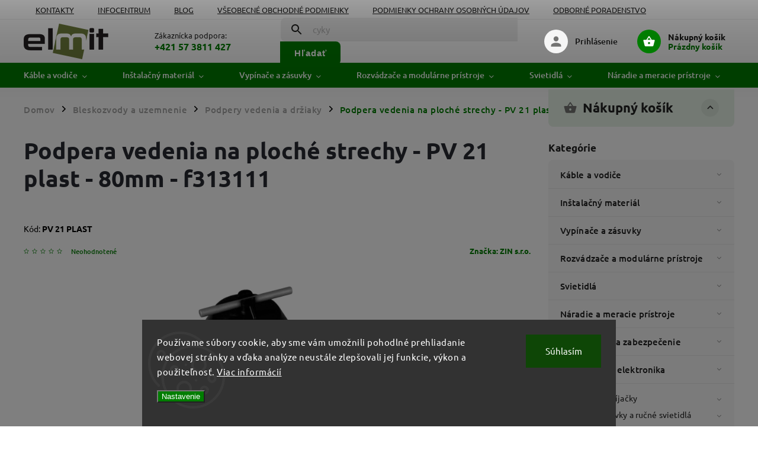

--- FILE ---
content_type: text/html; charset=utf-8
request_url: https://www.elmit.sk/podpera-vedenia-na-ploche-strechy-pv-21-plast-80mm-f313111/
body_size: 44982
content:
<!doctype html><html lang="sk" dir="ltr" class="header-background-light external-fonts-loaded"><head><meta charset="utf-8" /><meta name="viewport" content="width=device-width,initial-scale=1" /><title>Podpera vedenia na ploché strechy - PV 21 plast - 80mm - f313111 - ELMIT - Elektroinštalačný materiál, svietidlá</title><link rel="preconnect" href="https://cdn.myshoptet.com" /><link rel="dns-prefetch" href="https://cdn.myshoptet.com" /><link rel="preload" href="https://cdn.myshoptet.com/prj/dist/master/cms/libs/jquery/jquery-1.11.3.min.js" as="script" /><link href="https://cdn.myshoptet.com/prj/dist/master/cms/templates/frontend_templates/shared/css/font-face/ubuntu.css" rel="stylesheet"><script>
dataLayer = [];
dataLayer.push({'shoptet' : {
    "pageId": 1463,
    "pageType": "productDetail",
    "currency": "EUR",
    "currencyInfo": {
        "decimalSeparator": ",",
        "exchangeRate": 1,
        "priceDecimalPlaces": 2,
        "symbol": "\u20ac",
        "symbolLeft": 0,
        "thousandSeparator": " "
    },
    "language": "sk",
    "projectId": 568758,
    "product": {
        "id": 142146,
        "guid": "312be8e2-44d0-11ee-85f7-d216876cc7a6",
        "hasVariants": false,
        "codes": [
            {
                "code": "PV 21 PLAST"
            }
        ],
        "code": "PV 21 PLAST",
        "name": "Podpera vedenia na ploch\u00e9 strechy - PV 21 plast - 80mm - f313111",
        "appendix": "",
        "weight": 0.40000000000000002,
        "manufacturer": "ZIN s.r.o.",
        "manufacturerGuid": "1EF533508EF3604081A5DA0BA3DED3EE",
        "currentCategory": "Bleskozvody a uzemnenie | Podpery vedenia a dr\u017eiaky pre bleskozvod",
        "currentCategoryGuid": "87a9789a-140a-11ee-9337-8647f5da9d6f",
        "defaultCategory": "Bleskozvody a uzemnenie | Podpery vedenia a dr\u017eiaky pre bleskozvod",
        "defaultCategoryGuid": "87a9789a-140a-11ee-9337-8647f5da9d6f",
        "currency": "EUR",
        "priceWithVat": 1.99
    },
    "stocks": [
        {
            "id": "ext",
            "title": "Sklad",
            "isDeliveryPoint": 0,
            "visibleOnEshop": 1
        }
    ],
    "cartInfo": {
        "id": null,
        "freeShipping": false,
        "freeShippingFrom": 75,
        "leftToFreeGift": {
            "formattedPrice": "25 \u20ac",
            "priceLeft": 25
        },
        "freeGift": false,
        "leftToFreeShipping": {
            "priceLeft": 75,
            "dependOnRegion": 0,
            "formattedPrice": "75 \u20ac"
        },
        "discountCoupon": [],
        "getNoBillingShippingPrice": {
            "withoutVat": 0,
            "vat": 0,
            "withVat": 0
        },
        "cartItems": [],
        "taxMode": "ORDINARY"
    },
    "cart": [],
    "customer": {
        "priceRatio": 1,
        "priceListId": 1,
        "groupId": null,
        "registered": false,
        "mainAccount": false
    }
}});
dataLayer.push({'cookie_consent' : {
    "marketing": "denied",
    "analytics": "denied"
}});
document.addEventListener('DOMContentLoaded', function() {
    shoptet.consent.onAccept(function(agreements) {
        if (agreements.length == 0) {
            return;
        }
        dataLayer.push({
            'cookie_consent' : {
                'marketing' : (agreements.includes(shoptet.config.cookiesConsentOptPersonalisation)
                    ? 'granted' : 'denied'),
                'analytics': (agreements.includes(shoptet.config.cookiesConsentOptAnalytics)
                    ? 'granted' : 'denied')
            },
            'event': 'cookie_consent'
        });
    });
});
</script>

<!-- Google Tag Manager -->
<script>(function(w,d,s,l,i){w[l]=w[l]||[];w[l].push({'gtm.start':
new Date().getTime(),event:'gtm.js'});var f=d.getElementsByTagName(s)[0],
j=d.createElement(s),dl=l!='dataLayer'?'&l='+l:'';j.async=true;j.src=
'https://www.googletagmanager.com/gtm.js?id='+i+dl;f.parentNode.insertBefore(j,f);
})(window,document,'script','dataLayer','GTM-P682J9X');</script>
<!-- End Google Tag Manager -->

<meta property="og:type" content="website"><meta property="og:site_name" content="elmit.sk"><meta property="og:url" content="https://www.elmit.sk/podpera-vedenia-na-ploche-strechy-pv-21-plast-80mm-f313111/"><meta property="og:title" content="Podpera vedenia na ploché strechy - PV 21 plast - 80mm - f313111 - ELMIT - Elektroinštalačný materiál, svietidlá"><meta name="author" content="ELMIT - Elektroinštalačný materiál, svietidlá"><meta name="web_author" content="Shoptet.sk"><meta name="dcterms.rightsHolder" content="www.elmit.sk"><meta name="robots" content="index,follow"><meta property="og:image" content="https://cdn.myshoptet.com/usr/www.elmit.sk/user/shop/big/142146_pv21-plast.jpg?67ce26c8"><meta property="og:description" content="Podpera vedenia na ploché strechy - PV 21 plast - 80mm - f313111. "><meta name="description" content="Podpera vedenia na ploché strechy - PV 21 plast - 80mm - f313111. "><meta property="product:price:amount" content="1.99"><meta property="product:price:currency" content="EUR"><style>:root {--color-primary: #007d00;--color-primary-h: 120;--color-primary-s: 100%;--color-primary-l: 25%;--color-primary-hover: #ebf5eb;--color-primary-hover-h: 120;--color-primary-hover-s: 33%;--color-primary-hover-l: 94%;--color-secondary: #007D00;--color-secondary-h: 120;--color-secondary-s: 100%;--color-secondary-l: 25%;--color-secondary-hover: #006b00;--color-secondary-hover-h: 120;--color-secondary-hover-s: 100%;--color-secondary-hover-l: 21%;--color-tertiary: #ffc807;--color-tertiary-h: 47;--color-tertiary-s: 100%;--color-tertiary-l: 51%;--color-tertiary-hover: #ffbb00;--color-tertiary-hover-h: 44;--color-tertiary-hover-s: 100%;--color-tertiary-hover-l: 50%;--color-header-background: #ffffff;--template-font: "Ubuntu";--template-headings-font: "Ubuntu";--header-background-url: url("[data-uri]");--cookies-notice-background: #1A1937;--cookies-notice-color: #F8FAFB;--cookies-notice-button-hover: #f5f5f5;--cookies-notice-link-hover: #27263f;--templates-update-management-preview-mode-content: "Náhľad aktualizácií šablóny je aktívny pre váš prehliadač."}</style>
    <script>var shoptet = shoptet || {};</script>
    <script src="https://cdn.myshoptet.com/prj/dist/master/shop/dist/main-3g-header.js.05f199e7fd2450312de2.js"></script>
<!-- User include --><!-- service 852(492) html code header -->
<style>
#fb-root {display: none;}
.footer-links-icons {display:none;}
.not-working {background-color: black;color:white;width:100%;height:100%;position:fixed;top:0;left:0;z-index:9999999;text-align:center;padding:50px;}
</style>

<script src="https://ajax.googleapis.com/ajax/libs/webfont/1.6.26/webfont.js"></script>

<link rel="stylesheet" href="https://cdnjs.cloudflare.com/ajax/libs/twitter-bootstrap/4.4.1/css/bootstrap-grid.min.css" />
<link rel="stylesheet" href="https://code.jquery.com/ui/1.12.0/themes/smoothness/jquery-ui.css" />
<link rel="stylesheet" href="https://cdn.myshoptet.com/usr/shoptet.tomashlad.eu/user/documents/extras/shoptet-font/font.css"/>
<link rel="stylesheet" href="https://cdn.jsdelivr.net/npm/slick-carousel@1.8.1/slick/slick.css" />

<link rel="stylesheet" href="https://cdn.myshoptet.com/usr/shoptet.tomashlad.eu/user/documents/extras/adamin/animate.css">
<link rel="stylesheet" href="https://cdn.myshoptet.com/usr/shoptet.tomashlad.eu/user/documents/extras/adamin/screen.min.css?v30"/>

<style>
.top-navigation-bar .site-name {margin-bottom: 0;}
.extended-banner-link:empty {display:none;}
</style>
<!-- <link rel="stylesheet" href="https://cdn.myshoptet.com/usr/shoptet.tomashlad.eu/user/documents/extras/cookies-bar/styles.css?v=6"/> -->

<style>
.category-perex p img {max-width: 100%;height:auto;}
footer #formLogin .password-helper {display: block;}
.load-products {padding:10px 20px;border-radius:10px;}
.top-navigation-bar .container {max-height:32px;}
@media only screen and (max-width: 767px) {
.in-klient .sidebar.sidebar-left {display:block;}
.in-klient .sidebar-inner {padding-left:0;}
}
.dklabNaposledyZakoupiliCelkem {margin-top:20px !important;}
.in-index .products-block.products .slick-track {display:flex;}
.type-page .scroll-wrapper {overflow: auto;}
article img {max-width:100%;}
.in-znacka .page img {max-width: 100%;height: auto;}
.wrong-template {
    text-align: center;
    padding: 30px;
    background: #000;
    color: #fff;
    font-size: 20px;
    position: fixed;
    width: 100%;
    height: 100%;
    z-index: 99999999;
    top: 0;
    left: 0;
    padding-top: 20vh;
}
.wrong-template span {
    display: block;
    font-size: 15px;
    margin-top: 25px;
    opacity: 0.7;
}
.wrong-template span a {color: #fff; text-decoration: underline;}

#productDiscussion #discussion-form.visible-permanent {
    display: block;
    position: relative;
    max-height: unset;
    transform: none;
}

@media only screen and (min-width: 767px) {
#header .site-name img {
    max-width: 220px;
}
}
#products .dkLabFavouriteProductDiv ,.products .dkLabFavouriteProductDiv {display: none;}
footer .rate-wrapper .votes-wrap .vote-wrap a, footer .rate-wrapper .votes-wrap .vote-wrap .vote-name {color: black;}
footer .rate-wrapper .votes-wrap .vote-wrap .stars .star {top:-2px;}
.plus-gallery-wrap {display:flex;flex-flow:row wrap;}
.plus-gallery-wrap div.plus-gallery-item {margin-right:20px;margin-bottom:20px;}
.advancedOrder__buttons {display: flex;align-items: center;justify-content: center;margin-top: 20px;margin-bottom: 20px;}
.advancedOrder__buttons .next-step-back {
    display: inline-block !important;
    line-height: 38px;
    padding: 0 15px;
    min-height: 38px;
    background: transparent;
    color: var(--color-primary) !important;
    font-size: 14px;
    border: 1px solid var(--color-primary);
    margin-right: 15px;
    font-family: var(--template-font);
    font-size: 14px;
    font-weight: 400;
    cursor: pointer;
    font-size: 1.1em;
    border-radius: 8px;
}
.advancedOrder__buttons .next-step-back:hover {background: #f2f2f2;}
@media (max-width: 768px) {
.advancedOrder__buttons .next-step-back {margin: 0 auto}
}
.hp-ratings .admin-response {display: none;}
.popup-widget.cart-widget .remove-item {min-width:0;height:auto;}
.p-detail .p-image-wrapper img {object-fit:contain;}
.products-block.products .product a img, .p-detail .p-image-wrapper img, .search-whisperer img, .products-inline.products .product .image img, .advanced-parameter-inner img {height:auto;}
#footer .copyright .podpis {display:block !important;}
img {height: auto;}
.p-detail .p-image-wrapper img {height:auto;}
.carousel-inner {min-height:0 !important;}
</style>
<!-- api 498(150) html code header -->
<script async src="https://scripts.luigisbox.com/LBX-771641.js"></script><meta name="luigisbox-tracker-id" content="610702-771641,sk}"/><script type="text/javascript">const isPlpEnabled = sessionStorage.getItem('lbPlpEnabled') === 'true';if (isPlpEnabled) {const style = document.createElement("style");style.type = "text/css";style.id = "lb-plp-style";style.textContent = `body.type-category #content-wrapper,body.type-search #content-wrapper,body.type-category #content,body.type-search #content,body.type-category #content-in,body.type-search #content-in,body.type-category #main-in,body.type-search #main-in {min-height: 100vh;}body.type-category #content-wrapper > *,body.type-search #content-wrapper > *,body.type-category #content > *,body.type-search #content > *,body.type-category #content-in > *,body.type-search #content-in > *,body.type-category #main-in > *,body.type-search #main-in > * {display: none;}`;document.head.appendChild(style);}</script>
<!-- api 1567(1162) html code header -->
<script>
    var shoptetakGridChangeSettings={"inlineProducts":true,"inlineProductsMobile":true,"twoProducts":true,"twoProductsMobile":true,"threeProducts":true,"fourProducts":true,"fiveProducts":true,"mobileActive":true,"optionsPosition":"right"};

    const rootGrid = document.documentElement;

    if(shoptetakGridChangeSettings.inlineProducts){rootGrid.classList.add("st-pr-inline");}
    if(shoptetakGridChangeSettings.twoProducts){rootGrid.classList.add("st-pr-two");}
    if(shoptetakGridChangeSettings.threeProducts){rootGrid.classList.add("st-pr-three");}
    if(shoptetakGridChangeSettings.fourProducts){rootGrid.classList.add("st-pr-four");}
    if(shoptetakGridChangeSettings.fiveProducts){rootGrid.classList.add("st-pr-five");}
    if(shoptetakGridChangeSettings.optionsPosition === 'left'){rootGrid.classList.add("st-pr-left");}

    if(shoptetakGridChangeSettings.mobileActive){
        rootGrid.classList.add("st-pr-mob-active");

        if(shoptetakGridChangeSettings.inlineProductsMobile){rootGrid.classList.add("st-pr-inline-mob");}
        if(shoptetakGridChangeSettings.twoProductsMobile){rootGrid.classList.add("st-pr-two-mob");}
    }
</script>

<!-- api 1875(1440) html code header -->

<script type="text/javascript">
var _IMT = _IMT || [];
const _imShoptetSettings = [
    {
        language: "sk",
        apiKey:  "ab395921f152496784f6659f750b870f",
        currencyCode: "EUR"
    }
];
(function() {
  var date = new Date();
  var pref = date.getFullYear()+'-'+date.getMonth()+'-'+date.getDate();
  var p = document.createElement('script'); p.type = 'text/javascript'; p.async = true;
      p.src = 'https://static.imservice99.eu/shoptet.im.min.js?'+pref;
      var s = document.getElementsByTagName('script')[0]; s.parentNode.insertBefore(p, s);
})();
</script>
    
<!-- service 1228(847) html code header -->
<link 
rel="stylesheet" 
href="https://cdn.myshoptet.com/usr/dmartini.myshoptet.com/user/documents/upload/dmartini/shop_rating/shop_rating.min.css?110"
data-author="Dominik Martini" 
data-author-web="dmartini.cz">
<!-- service 1360(975) html code header -->
<script>
window.onload = (event) => {
	console.log("enabling console monitoring");
  shoptet.dev.enableEventsMonitoring();
  
}
</script>
<!-- service 1567(1162) html code header -->
<link rel="stylesheet" href="https://cdn.myshoptet.com/usr/shoptet.tomashlad.eu/user/documents/extras/grid-change/screen.css?v=0011">
<!-- service 1570(1164) html code header -->
<link rel="stylesheet" href="https://cdn.myshoptet.com/usr/shoptet.tomashlad.eu/user/documents/extras/products-auto-load/screen.css?v=0011">
<!-- service 1878(1443) html code header -->
<link rel="stylesheet" href="https://cdn.myshoptet.com/addons/jakubtursky/shoptet-side-info-bar-git/styles.header.min.css?9c061c2c0b5e5d0ce2fb59490c82f4d6636f99e8">
<!-- service 1709(1293) html code header -->
<style>
.shkRecapImgExtension {
    float: left;
    width: 50px;
    margin-right: 6px;
    margin-bottom: 2px;
}
.shkRecapImgExtension:not(:nth-of-type(1)) {
  display: none;
}

@media only screen and (max-width: 1200px) and (min-width: 992px) {
    .shkRecapImgExtension {
        width: 38px;
    }
    .template-13 .shkRecapImgExtension {
        margin-right: 0;
        margin-bottom: 5px;
        width: 100%;
    }
}
@media only screen and (max-width: 360px) {
	.shkRecapImgExtension {
        width: 38px;
    }
}
.template-08 #checkout-recapitulation a,
.template-06 #checkout-recapitulation a {
	display: inline;
}
@media only screen and (max-width: 760px) and (min-width: 640px) {
	.template-08 .shkRecapImgExtension {
		margin-right: 0;
        margin-bottom: 5px;
        width: 100%;
	}
  .template-08 #checkout-recapitulation a {
  	display: inline-block;
  }
}

@media only screen and (max-width: 992px) and (min-width: 640px) {
    .template-05 .shkRecapImgExtension,
    .template-04 .shkRecapImgExtension {
        width: 38px;
    }
}
</style>
<!-- project html code header -->
<link rel="stylesheet" href="/user/documents/upload/DMupravy/568758.min.css?170">

<style>
.side-info-bar-addon .side-info-bar__link {
  text-decoration: none;
}

:root {
  --bannery-zatmaveni: 15%;
  --bannery-stin-pisma: 2px 2px 4px #000;
}

table tr:nth-child(even) {
  background-color: #f2f2f2 !important;
}

.footer-banners .footer-banner .banner-caption .extended-banner-title {
  font-size: 2.5em;
  color: #000000; /* Nastaví čiernu farbu textu */
  text-shadow: 
    1px 1px 0 #FFFFFF, 
    -1px -1px 0 #FFFFFF, 
    1px -1px 0 #FFFFFF, 
    -1px 1px 0 #FFFFFF, 
    1px 0 0 #FFFFFF, 
    -1px 0 0 #FFFFFF, 
    0 1px 0 #FFFFFF, 
    0 -1px 0 #FFFFFF; /* Zúži biely okraj */
  padding: 10px; /* Pridá vnútorné odsadenie */
  display: inline-block; /* Umožní textu obtekať */
}

/* Media query pre mobilné zariadenia */
@media (max-width: 600px) {
  .footer-banners .footer-banner .banner-caption .extended-banner-title {
    font-size: 1.5em; /* Zmenší veľkosť písma na mobilných zariadeniach */
  }      
}
</style>

<!-- Favicon sa nastavuje priamo v Shoptete, preto boli favicon tagy odstránené -->

<script>
  var mobileBreadcrumbs = true;
  var hpBlogUrl = "blog";
  var hpCategoriesUrl = "hp-kategorie";
  var hpCategoriesGrid = true;
</script>

<style>
:root {
  /* Nastavenie štýlov, farieb */
  --side-info-bar-border-radius: 20px;
  --side-info-bar-BG: var(--color-secondary);
  --side-info-bar-BG-hover: var(--color-secondary-hover);
  --side-info-bar-text-color: #ffffff;
  --side-info-bar-border-color: #000;
}
</style>

<!-- Tanganica pixel -->
<script>
(function(w,d,s,l,i){
  w[l]=w[l]||[];
  w[l].push({'gtm.start': new Date().getTime(), event:'gtm.js'});
  var f=d.getElementsByTagName(s)[0],
      j=d.createElement(s),
      dl=l!='dataLayer'?'&l='+l:'';
  j.async=true;
  j.src='https://www.googletagmanager.com/gtm.js?id='+i+dl;
  f.parentNode.insertBefore(j,f);
})(window,document,'script','dataLayer','GTM-TRS5RSN');
</script>
<!-- End Tanganica pixel -->

<!-- /User include --><link rel="shortcut icon" href="/favicon.png" type="image/x-icon" /><link rel="canonical" href="https://www.elmit.sk/podpera-vedenia-na-ploche-strechy-pv-21-plast-80mm-f313111/" />    <script>
        var _hwq = _hwq || [];
        _hwq.push(['setKey', 'A10B1CE98B1C8C4E82B4BBF8C2A22C64']);
        _hwq.push(['setTopPos', '150']);
        _hwq.push(['showWidget', '21']);
        (function() {
            var ho = document.createElement('script');
            ho.src = 'https://sk.im9.cz/direct/i/gjs.php?n=wdgt&sak=A10B1CE98B1C8C4E82B4BBF8C2A22C64';
            var s = document.getElementsByTagName('script')[0]; s.parentNode.insertBefore(ho, s);
        })();
    </script>
    <!-- Global site tag (gtag.js) - Google Analytics -->
    <script async src="https://www.googletagmanager.com/gtag/js?id=G-YMCYYZPG7Q"></script>
    <script>
        
        window.dataLayer = window.dataLayer || [];
        function gtag(){dataLayer.push(arguments);}
        

                    console.debug('default consent data');

            gtag('consent', 'default', {"ad_storage":"denied","analytics_storage":"denied","ad_user_data":"denied","ad_personalization":"denied","wait_for_update":500});
            dataLayer.push({
                'event': 'default_consent'
            });
        
        gtag('js', new Date());

        
                gtag('config', 'G-YMCYYZPG7Q', {"groups":"GA4","send_page_view":false,"content_group":"productDetail","currency":"EUR","page_language":"sk"});
        
                gtag('config', 'AW-961065625', {"allow_enhanced_conversions":true});
        
        
        
        
        
                    gtag('event', 'page_view', {"send_to":"GA4","page_language":"sk","content_group":"productDetail","currency":"EUR"});
        
                gtag('set', 'currency', 'EUR');

        gtag('event', 'view_item', {
            "send_to": "UA",
            "items": [
                {
                    "id": "PV 21 PLAST",
                    "name": "Podpera vedenia na ploch\u00e9 strechy - PV 21 plast - 80mm - f313111",
                    "category": "Bleskozvody a uzemnenie \/ Podpery vedenia a dr\u017eiaky pre bleskozvod",
                                        "brand": "ZIN s.r.o.",
                                                            "price": 1.62
                }
            ]
        });
        
        
        
        
        
                    gtag('event', 'view_item', {"send_to":"GA4","page_language":"sk","content_group":"productDetail","value":1.6200000000000001,"currency":"EUR","items":[{"item_id":"PV 21 PLAST","item_name":"Podpera vedenia na ploch\u00e9 strechy - PV 21 plast - 80mm - f313111","item_brand":"ZIN s.r.o.","item_category":"Bleskozvody a uzemnenie","item_category2":"Podpery vedenia a dr\u017eiaky pre bleskozvod","price":1.6200000000000001,"quantity":1,"index":0}]});
        
        
        
        
        
        
        
        document.addEventListener('DOMContentLoaded', function() {
            if (typeof shoptet.tracking !== 'undefined') {
                for (var id in shoptet.tracking.bannersList) {
                    gtag('event', 'view_promotion', {
                        "send_to": "UA",
                        "promotions": [
                            {
                                "id": shoptet.tracking.bannersList[id].id,
                                "name": shoptet.tracking.bannersList[id].name,
                                "position": shoptet.tracking.bannersList[id].position
                            }
                        ]
                    });
                }
            }

            shoptet.consent.onAccept(function(agreements) {
                if (agreements.length !== 0) {
                    console.debug('gtag consent accept');
                    var gtagConsentPayload =  {
                        'ad_storage': agreements.includes(shoptet.config.cookiesConsentOptPersonalisation)
                            ? 'granted' : 'denied',
                        'analytics_storage': agreements.includes(shoptet.config.cookiesConsentOptAnalytics)
                            ? 'granted' : 'denied',
                                                                                                'ad_user_data': agreements.includes(shoptet.config.cookiesConsentOptPersonalisation)
                            ? 'granted' : 'denied',
                        'ad_personalization': agreements.includes(shoptet.config.cookiesConsentOptPersonalisation)
                            ? 'granted' : 'denied',
                        };
                    console.debug('update consent data', gtagConsentPayload);
                    gtag('consent', 'update', gtagConsentPayload);
                    dataLayer.push(
                        { 'event': 'update_consent' }
                    );
                }
            });
        });
    </script>
<script>
    (function(t, r, a, c, k, i, n, g) { t['ROIDataObject'] = k;
    t[k]=t[k]||function(){ (t[k].q=t[k].q||[]).push(arguments) },t[k].c=i;n=r.createElement(a),
    g=r.getElementsByTagName(a)[0];n.async=1;n.src=c;g.parentNode.insertBefore(n,g)
    })(window, document, 'script', '//www.heureka.sk/ocm/sdk.js?source=shoptet&version=2&page=product_detail', 'heureka', 'sk');

    heureka('set_user_consent', 0);
</script>
</head><body class="desktop id-1463 in-podpery-vedenia-drziaky template-11 type-product type-detail multiple-columns-body columns-mobile-2 columns-3 blank-mode blank-mode-css ums_a11y_category_page--on ums_discussion_rating_forms--off ums_flags_display_unification--off ums_a11y_login--off mobile-header-version-1">
        <div id="fb-root"></div>
        <script>
            window.fbAsyncInit = function() {
                FB.init({
//                    appId            : 'your-app-id',
                    autoLogAppEvents : true,
                    xfbml            : true,
                    version          : 'v19.0'
                });
            };
        </script>
        <script async defer crossorigin="anonymous" src="https://connect.facebook.net/sk_SK/sdk.js"></script>
<!-- Google Tag Manager (noscript) -->
<noscript><iframe src="https://www.googletagmanager.com/ns.html?id=GTM-P682J9X"
height="0" width="0" style="display:none;visibility:hidden"></iframe></noscript>
<!-- End Google Tag Manager (noscript) -->

    <div class="siteCookies siteCookies--bottom siteCookies--dark js-siteCookies" role="dialog" data-testid="cookiesPopup" data-nosnippet>
        <div class="siteCookies__form">
            <div class="siteCookies__content">
                <div class="siteCookies__text">
                    Používame súbory cookie, aby sme vám umožnili pohodlné prehliadanie webovej stránky a vďaka analýze neustále zlepšovali jej funkcie, výkon a použiteľnosť. <a href="/podmienky-ochrany-osobnych-udajov/" target="_blank" rel="noopener noreferrer">Viac informácií</a>
                </div>
                <p class="siteCookies__links">
                    <button class="siteCookies__link js-cookies-settings" aria-label="Nastavenia cookies" data-testid="cookiesSettings">Nastavenie</button>
                </p>
            </div>
            <div class="siteCookies__buttonWrap">
                                <button class="siteCookies__button js-cookiesConsentSubmit" value="all" aria-label="Prijať cookies" data-testid="buttonCookiesAccept">Súhlasím</button>
            </div>
        </div>
        <script>
            document.addEventListener("DOMContentLoaded", () => {
                const siteCookies = document.querySelector('.js-siteCookies');
                document.addEventListener("scroll", shoptet.common.throttle(() => {
                    const st = document.documentElement.scrollTop;
                    if (st > 1) {
                        siteCookies.classList.add('siteCookies--scrolled');
                    } else {
                        siteCookies.classList.remove('siteCookies--scrolled');
                    }
                }, 100));
            });
        </script>
    </div>
<a href="#content" class="skip-link sr-only">Prejsť na obsah</a><div class="overall-wrapper"><div class="user-action"><div class="container"><div class="user-action-in"><div class="user-action-login popup-widget login-widget"><div class="popup-widget-inner"><h2 id="loginHeading">Prihlásenie k vášmu účtu</h2><div id="customerLogin"><form action="/action/Customer/Login/" method="post" id="formLoginIncluded" class="csrf-enabled formLogin" data-testid="formLogin"><input type="hidden" name="referer" value="" /><div class="form-group"><div class="input-wrapper email js-validated-element-wrapper no-label"><input type="email" name="email" class="form-control" autofocus placeholder="E-mailová adresa (napr. jan@novak.sk)" data-testid="inputEmail" autocomplete="email" required /></div></div><div class="form-group"><div class="input-wrapper password js-validated-element-wrapper no-label"><input type="password" name="password" class="form-control" placeholder="Heslo" data-testid="inputPassword" autocomplete="current-password" required /><span class="no-display">Nemôžete vyplniť toto pole</span><input type="text" name="surname" value="" class="no-display" /></div></div><div class="form-group"><div class="login-wrapper"><button type="submit" class="btn btn-secondary btn-text btn-login" data-testid="buttonSubmit">Prihlásiť sa</button><div class="password-helper"><a href="/registracia/" data-testid="signup" rel="nofollow">Nová registrácia</a><a href="/klient/zabudnute-heslo/" rel="nofollow">Zabudnuté heslo</a></div></div></div><div class="social-login-buttons"><div class="social-login-buttons-divider"><span>alebo</span></div><div class="form-group"><a href="/action/Social/login/?provider=Google" class="login-btn google" rel="nofollow"><span class="login-google-icon"></span><strong>Prihlásiť sa cez Google</strong></a></div></div></form>
</div></div></div>
    <div id="cart-widget" class="user-action-cart popup-widget cart-widget loader-wrapper" data-testid="popupCartWidget" role="dialog" aria-hidden="true"><div class="popup-widget-inner cart-widget-inner place-cart-here"><div class="loader-overlay"><div class="loader"></div></div></div><div class="cart-widget-button"><a href="/kosik/" class="btn btn-conversion" id="continue-order-button" rel="nofollow" data-testid="buttonNextStep">Pokračovať do košíka</a></div></div></div>
</div></div><div class="top-navigation-bar" data-testid="topNavigationBar">

    <div class="container">

        <div class="top-navigation-contacts">
            <strong>Zákaznícka podpora:</strong><a href="tel:+421573811427" class="project-phone" aria-label="Zavolať na +421573811427" data-testid="contactboxPhone"><span>+421 57 3811 427</span></a><a href="mailto:elmit@elmit.sk" class="project-email" data-testid="contactboxEmail"><span>elmit@elmit.sk</span></a>        </div>

                            <div class="top-navigation-menu">
                <div class="top-navigation-menu-trigger"></div>
                <ul class="top-navigation-bar-menu">
                                            <li class="top-navigation-menu-item-29">
                            <a href="/kontakty/">Kontakty</a>
                        </li>
                                            <li class="top-navigation-menu-item-1611">
                            <a href="/infocentrum/">Infocentrum</a>
                        </li>
                                            <li class="top-navigation-menu-item-1557">
                            <a href="/blog/">Blog</a>
                        </li>
                                            <li class="top-navigation-menu-item-39">
                            <a href="/obchodne-podmienky/">Všeobecné obchodné podmienky</a>
                        </li>
                                            <li class="top-navigation-menu-item-691">
                            <a href="/podmienky-ochrany-osobnych-udajov/">Podmienky ochrany osobných údajov</a>
                        </li>
                                            <li class="top-navigation-menu-item-1620">
                            <a href="/odborne-poradenstvo-a-produktove-otazky/">Odborné poradenstvo</a>
                        </li>
                                            <li class="top-navigation-menu-item--51">
                            <a href="/hodnotenie-obchodu/">Hodnotenie obchodu</a>
                        </li>
                                    </ul>
                <ul class="top-navigation-bar-menu-helper"></ul>
            </div>
        
        <div class="top-navigation-tools top-navigation-tools--language">
            <div class="responsive-tools">
                <a href="#" class="toggle-window" data-target="search" aria-label="Hľadať" data-testid="linkSearchIcon"></a>
                                                            <a href="#" class="toggle-window" data-target="login"></a>
                                                    <a href="#" class="toggle-window" data-target="navigation" aria-label="Menu" data-testid="hamburgerMenu"></a>
            </div>
                        <a href="/login/?backTo=%2Fpodpera-vedenia-na-ploche-strechy-pv-21-plast-80mm-f313111%2F" class="top-nav-button top-nav-button-login primary login toggle-window" data-target="login" data-testid="signin" rel="nofollow"><span>Prihlásenie</span></a>        </div>

    </div>

</div>
<header id="header"><div class="container navigation-wrapper">
    <div class="header-top">
        <div class="site-name-wrapper">
            <div class="site-name"><a href="/" data-testid="linkWebsiteLogo"><img src="https://cdn.myshoptet.com/usr/www.elmit.sk/user/logos/logo-elmit-1.png" alt="ELMIT - Elektroinštalačný materiál, svietidlá" fetchpriority="low" /></a></div>        </div>
        <div class="search" itemscope itemtype="https://schema.org/WebSite">
            <meta itemprop="headline" content="Podpery vedenia a držiaky pre bleskozvod"/><meta itemprop="url" content="https://www.elmit.sk"/><meta itemprop="text" content="Podpera vedenia na ploché strechy - PV 21 plast - 80mm - f313111. "/>            <form action="/action/ProductSearch/prepareString/" method="post"
    id="formSearchForm" class="search-form compact-form js-search-main"
    itemprop="potentialAction" itemscope itemtype="https://schema.org/SearchAction" data-testid="searchForm">
    <fieldset>
        <meta itemprop="target"
            content="https://www.elmit.sk/vyhladavanie/?string={string}"/>
        <input type="hidden" name="language" value="sk"/>
        
            
<input
    type="search"
    name="string"
        class="query-input form-control search-input js-search-input"
    placeholder="Napíšte, čo hľadáte"
    autocomplete="off"
    required
    itemprop="query-input"
    aria-label="Hľadať"
    data-testid="searchInput"
>
            <button type="submit" class="btn btn-default" data-testid="searchBtn">Hľadať</button>
        
    </fieldset>
</form>
        </div>
        <div class="navigation-buttons">
                
    <a href="/kosik/" class="btn btn-icon toggle-window cart-count" data-target="cart" data-hover="true" data-redirect="true" data-testid="headerCart" rel="nofollow" aria-haspopup="dialog" aria-expanded="false" aria-controls="cart-widget">
        
                <span class="sr-only">Nákupný košík</span>
        
            <span class="cart-price visible-lg-inline-block" data-testid="headerCartPrice">
                                    Prázdny košík                            </span>
        
    
            </a>
        </div>
    </div>
    <nav id="navigation" aria-label="Hlavné menu" data-collapsible="true"><div class="navigation-in menu"><ul class="menu-level-1" role="menubar" data-testid="headerMenuItems"><li class="menu-item-1166 ext" role="none"><a href="/kable-a-vodice/" data-testid="headerMenuItem" role="menuitem" aria-haspopup="true" aria-expanded="false"><b>Káble a vodiče</b><span class="submenu-arrow"></span></a><ul class="menu-level-2" aria-label="Káble a vodiče" tabindex="-1" role="menu"><li class="menu-item-1169" role="none"><a href="/cyky-kable/" class="menu-image" data-testid="headerMenuItem" tabindex="-1" aria-hidden="true"><img src="data:image/svg+xml,%3Csvg%20width%3D%22140%22%20height%3D%22100%22%20xmlns%3D%22http%3A%2F%2Fwww.w3.org%2F2000%2Fsvg%22%3E%3C%2Fsvg%3E" alt="" aria-hidden="true" width="140" height="100"  data-src="https://cdn.myshoptet.com/usr/www.elmit.sk/user/categories/thumb/kable-pevne.jpg" fetchpriority="low" /></a><div><a href="/cyky-kable/" data-testid="headerMenuItem" role="menuitem"><span>CYKY káble</span></a>
                        </div></li><li class="menu-item-1749" role="none"><a href="/ayky-kable/" class="menu-image" data-testid="headerMenuItem" tabindex="-1" aria-hidden="true"><img src="data:image/svg+xml,%3Csvg%20width%3D%22140%22%20height%3D%22100%22%20xmlns%3D%22http%3A%2F%2Fwww.w3.org%2F2000%2Fsvg%22%3E%3C%2Fsvg%3E" alt="" aria-hidden="true" width="140" height="100"  data-src="https://cdn.myshoptet.com/usr/www.elmit.sk/user/categories/thumb/kategoria-ayky-kable.jpg" fetchpriority="low" /></a><div><a href="/ayky-kable/" data-testid="headerMenuItem" role="menuitem"><span>AYKY káble</span></a>
                        </div></li><li class="menu-item-1184" role="none"><a href="/flexibilne-pvc-kable/" class="menu-image" data-testid="headerMenuItem" tabindex="-1" aria-hidden="true"><img src="data:image/svg+xml,%3Csvg%20width%3D%22140%22%20height%3D%22100%22%20xmlns%3D%22http%3A%2F%2Fwww.w3.org%2F2000%2Fsvg%22%3E%3C%2Fsvg%3E" alt="" aria-hidden="true" width="140" height="100"  data-src="https://cdn.myshoptet.com/usr/www.elmit.sk/user/categories/thumb/kable-ohybne-pvc.jpg" fetchpriority="low" /></a><div><a href="/flexibilne-pvc-kable/" data-testid="headerMenuItem" role="menuitem"><span>Flexibilné PVC káble</span></a>
                        </div></li><li class="menu-item-1196" role="none"><a href="/instalacne-vodice-cy-cya/" class="menu-image" data-testid="headerMenuItem" tabindex="-1" aria-hidden="true"><img src="data:image/svg+xml,%3Csvg%20width%3D%22140%22%20height%3D%22100%22%20xmlns%3D%22http%3A%2F%2Fwww.w3.org%2F2000%2Fsvg%22%3E%3C%2Fsvg%3E" alt="" aria-hidden="true" width="140" height="100"  data-src="https://cdn.myshoptet.com/usr/www.elmit.sk/user/categories/thumb/vodice-jednozilove.jpg" fetchpriority="low" /></a><div><a href="/instalacne-vodice-cy-cya/" data-testid="headerMenuItem" role="menuitem"><span>Inštalačné vodiče (CY, CYA)</span></a>
                        </div></li><li class="menu-item-1328 has-third-level" role="none"><a href="/datove-tv-kable/" class="menu-image" data-testid="headerMenuItem" tabindex="-1" aria-hidden="true"><img src="data:image/svg+xml,%3Csvg%20width%3D%22140%22%20height%3D%22100%22%20xmlns%3D%22http%3A%2F%2Fwww.w3.org%2F2000%2Fsvg%22%3E%3C%2Fsvg%3E" alt="" aria-hidden="true" width="140" height="100"  data-src="https://cdn.myshoptet.com/usr/www.elmit.sk/user/categories/thumb/kable-komunikacne-a-datove.jpg" fetchpriority="low" /></a><div><a href="/datove-tv-kable/" data-testid="headerMenuItem" role="menuitem"><span>Dátové a TV káble</span></a>
                                                    <ul class="menu-level-3" role="menu">
                                                                    <li class="menu-item-2169" role="none">
                                        <a href="/sietove-kable/" data-testid="headerMenuItem" role="menuitem">
                                            Sieťové káble (UTP, FTP, STP)</a>,                                    </li>
                                                                    <li class="menu-item-2172" role="none">
                                        <a href="/koaxialne-kable/" data-testid="headerMenuItem" role="menuitem">
                                            Koaxiálne káble (pre TV/SAT)</a>,                                    </li>
                                                                    <li class="menu-item-2175" role="none">
                                        <a href="/konektory-prislusenstvo-tv-data/" data-testid="headerMenuItem" role="menuitem">
                                            Konektory a príslušenstvo (TV/SAT, Dáta)</a>                                    </li>
                                                            </ul>
                        </div></li><li class="menu-item-2178" role="none"><a href="/slaboprudove-zabezpecovacie-kable/" class="menu-image" data-testid="headerMenuItem" tabindex="-1" aria-hidden="true"><img src="data:image/svg+xml,%3Csvg%20width%3D%22140%22%20height%3D%22100%22%20xmlns%3D%22http%3A%2F%2Fwww.w3.org%2F2000%2Fsvg%22%3E%3C%2Fsvg%3E" alt="" aria-hidden="true" width="140" height="100"  data-src="https://cdn.myshoptet.com/usr/www.elmit.sk/user/categories/thumb/slaboprudove-zabezpecovacie-kable.png" fetchpriority="low" /></a><div><a href="/slaboprudove-zabezpecovacie-kable/" data-testid="headerMenuItem" role="menuitem"><span>Slaboprúdové a zabezpečovacie káble</span></a>
                        </div></li><li class="menu-item-1217 has-third-level" role="none"><a href="/predlzovacie-kable-bubny-rozdvojky/" class="menu-image" data-testid="headerMenuItem" tabindex="-1" aria-hidden="true"><img src="data:image/svg+xml,%3Csvg%20width%3D%22140%22%20height%3D%22100%22%20xmlns%3D%22http%3A%2F%2Fwww.w3.org%2F2000%2Fsvg%22%3E%3C%2Fsvg%3E" alt="" aria-hidden="true" width="140" height="100"  data-src="https://cdn.myshoptet.com/usr/www.elmit.sk/user/categories/thumb/predzovacie-privody-a-bubny.jpg" fetchpriority="low" /></a><div><a href="/predlzovacie-kable-bubny-rozdvojky/" data-testid="headerMenuItem" role="menuitem"><span>Predlžovacie káble, bubny a rozdvojky</span></a>
                                                    <ul class="menu-level-3" role="menu">
                                                                    <li class="menu-item-1220" role="none">
                                        <a href="/predlzovacie-kable-na-bubne/" data-testid="headerMenuItem" role="menuitem">
                                            Predlžovacie káble na bubne</a>,                                    </li>
                                                                    <li class="menu-item-1232" role="none">
                                        <a href="/predlzovacie-kable-interier/" data-testid="headerMenuItem" role="menuitem">
                                            Predlžovacie káble pre interiér (PVC)</a>,                                    </li>
                                                                    <li class="menu-item-2184" role="none">
                                        <a href="/predlzovacie-kable-exterier-dielna/" data-testid="headerMenuItem" role="menuitem">
                                            Predlžovacie káble pre exteriér a dielňu</a>,                                    </li>
                                                                    <li class="menu-item-1229" role="none">
                                        <a href="/vidlice-zasuvky-spojky-kabel/" data-testid="headerMenuItem" role="menuitem">
                                            Vidlice, zásuvky a spojky na kábel</a>,                                    </li>
                                                                    <li class="menu-item-2187" role="none">
                                        <a href="/zasuvkove-rozdvojky/" data-testid="headerMenuItem" role="menuitem">
                                            Zásuvkové rozdvojky (rozbočky)</a>,                                    </li>
                                                                    <li class="menu-item-962" role="none">
                                        <a href="/casovace-spinacie-zasuvky/" data-testid="headerMenuItem" role="menuitem">
                                            Časovače a spínacie zásuvky</a>,                                    </li>
                                                                    <li class="menu-item-2190" role="none">
                                        <a href="/kancelarske-nabytkove-zasuvky/" data-testid="headerMenuItem" role="menuitem">
                                            Kancelárske a nábytkové zásuvky</a>                                    </li>
                                                            </ul>
                        </div></li><li class="menu-item-2193 has-third-level" role="none"><a href="/specialne-kable/" class="menu-image" data-testid="headerMenuItem" tabindex="-1" aria-hidden="true"><img src="data:image/svg+xml,%3Csvg%20width%3D%22140%22%20height%3D%22100%22%20xmlns%3D%22http%3A%2F%2Fwww.w3.org%2F2000%2Fsvg%22%3E%3C%2Fsvg%3E" alt="" aria-hidden="true" width="140" height="100"  data-src="https://cdn.myshoptet.com/usr/www.elmit.sk/user/categories/thumb/kable-ohybne-1.jpg" fetchpriority="low" /></a><div><a href="/specialne-kable/" data-testid="headerMenuItem" role="menuitem"><span>Špeciálne káble</span></a>
                                                    <ul class="menu-level-3" role="menu">
                                                                    <li class="menu-item-2196" role="none">
                                        <a href="/solarne-kable/" data-testid="headerMenuItem" role="menuitem">
                                            Solárne káble</a>,                                    </li>
                                                                    <li class="menu-item-2202" role="none">
                                        <a href="/reproduktorove-kable/" data-testid="headerMenuItem" role="menuitem">
                                            Reproduktorové káble</a>,                                    </li>
                                                                    <li class="menu-item-2199" role="none">
                                        <a href="/kable-pre-vysoke-teploty-silikonove/" data-testid="headerMenuItem" role="menuitem">
                                            Káble pre vysoké teploty (silikónové)</a>,                                    </li>
                                                                    <li class="menu-item-1172" role="none">
                                        <a href="/bezhalogenove-kable/" data-testid="headerMenuItem" role="menuitem">
                                            Bezhalogénové káble (N2XH...)</a>,                                    </li>
                                                                    <li class="menu-item-1175" role="none">
                                        <a href="/ohnovzdorne-kable/" data-testid="headerMenuItem" role="menuitem">
                                            Ohňovzdorné káble (funkčné)</a>,                                    </li>
                                                                    <li class="menu-item-1187" role="none">
                                        <a href="/gumove-kable/" data-testid="headerMenuItem" role="menuitem">
                                            Gumové káble (metráž)</a>                                    </li>
                                                            </ul>
                        </div></li></ul></li>
<li class="menu-item-908 ext" role="none"><a href="/instalacny-material/" data-testid="headerMenuItem" role="menuitem" aria-haspopup="true" aria-expanded="false"><b>Inštalačný materiál</b><span class="submenu-arrow"></span></a><ul class="menu-level-2" aria-label="Inštalačný materiál" tabindex="-1" role="menu"><li class="menu-item-1031 has-third-level" role="none"><a href="/instalacne-krabice/" class="menu-image" data-testid="headerMenuItem" tabindex="-1" aria-hidden="true"><img src="data:image/svg+xml,%3Csvg%20width%3D%22140%22%20height%3D%22100%22%20xmlns%3D%22http%3A%2F%2Fwww.w3.org%2F2000%2Fsvg%22%3E%3C%2Fsvg%3E" alt="" aria-hidden="true" width="140" height="100"  data-src="https://cdn.myshoptet.com/usr/www.elmit.sk/user/categories/thumb/krabice-kryty-viecka-vyvodky.jpg" fetchpriority="low" /></a><div><a href="/instalacne-krabice/" data-testid="headerMenuItem" role="menuitem"><span>Inštalačné krabice</span></a>
                                                    <ul class="menu-level-3" role="menu">
                                                                    <li class="menu-item-1034" role="none">
                                        <a href="/instalacne-krabice-do-steny/" data-testid="headerMenuItem" role="menuitem">
                                            Do murovaných stien (pod omietku)</a>,                                    </li>
                                                                    <li class="menu-item-2439" role="none">
                                        <a href="/instalacne-krabice-do-zateplenia/" data-testid="headerMenuItem" role="menuitem">
                                            Do zateplenia (ETICS)</a>,                                    </li>
                                                                    <li class="menu-item-1043" role="none">
                                        <a href="/instalacne-krabice-do-sadrokartonu/" data-testid="headerMenuItem" role="menuitem">
                                            Do sadrokartónu a dutých stien</a>,                                    </li>
                                                                    <li class="menu-item-2442" role="none">
                                        <a href="/instalacne-krabice-na-stenu/" data-testid="headerMenuItem" role="menuitem">
                                            Na stenu (na omietku, lištové)</a>,                                    </li>
                                                                    <li class="menu-item-2445" role="none">
                                        <a href="/podlahove-krabice/" data-testid="headerMenuItem" role="menuitem">
                                            Podlahové krabice</a>,                                    </li>
                                                                    <li class="menu-item-1037" role="none">
                                        <a href="/viecka-prislusenstvo-krabice/" data-testid="headerMenuItem" role="menuitem">
                                            Viečka a príslušenstvo</a>                                    </li>
                                                            </ul>
                        </div></li><li class="menu-item-1286 has-third-level" role="none"><a href="/ochrana-vedenie-kablov/" class="menu-image" data-testid="headerMenuItem" tabindex="-1" aria-hidden="true"><img src="data:image/svg+xml,%3Csvg%20width%3D%22140%22%20height%3D%22100%22%20xmlns%3D%22http%3A%2F%2Fwww.w3.org%2F2000%2Fsvg%22%3E%3C%2Fsvg%3E" alt="" aria-hidden="true" width="140" height="100"  data-src="https://cdn.myshoptet.com/usr/www.elmit.sk/user/categories/thumb/ulozny-material.jpg" fetchpriority="low" /></a><div><a href="/ochrana-vedenie-kablov/" data-testid="headerMenuItem" role="menuitem"><span>Ochrana a vedenie káblov</span></a>
                                                    <ul class="menu-level-3" role="menu">
                                                                    <li class="menu-item-1289" role="none">
                                        <a href="/elektroinstalacne-listy-parapety/" data-testid="headerMenuItem" role="menuitem">
                                            Elektroinštalačné lišty a parapety</a>,                                    </li>
                                                                    <li class="menu-item-1298" role="none">
                                        <a href="/ohybne-rury-husie-krky/" data-testid="headerMenuItem" role="menuitem">
                                            Ohybné rúry (husie krky)</a>,                                    </li>
                                                                    <li class="menu-item-1301" role="none">
                                        <a href="/pevne-elektroinstalacne-rury/" data-testid="headerMenuItem" role="menuitem">
                                            Pevné elektroinštalačné rúry</a>,                                    </li>
                                                                    <li class="menu-item-1307" role="none">
                                        <a href="/kablove-zlaby-rebriky/" data-testid="headerMenuItem" role="menuitem">
                                            Káblové žľaby a rebríky</a>,                                    </li>
                                                                    <li class="menu-item-2454" role="none">
                                        <a href="/chranicky-kablov-do-zeme/" data-testid="headerMenuItem" role="menuitem">
                                            Chráničky káblov (do zeme)</a>,                                    </li>
                                                                    <li class="menu-item-1304" role="none">
                                        <a href="/prislusenstvo-rurky-listy/" data-testid="headerMenuItem" role="menuitem">
                                            Príslušenstvo pre rúrky a lišty</a>                                    </li>
                                                            </ul>
                        </div></li><li class="menu-item-1076 has-third-level" role="none"><a href="/svorky-konektory/" class="menu-image" data-testid="headerMenuItem" tabindex="-1" aria-hidden="true"><img src="data:image/svg+xml,%3Csvg%20width%3D%22140%22%20height%3D%22100%22%20xmlns%3D%22http%3A%2F%2Fwww.w3.org%2F2000%2Fsvg%22%3E%3C%2Fsvg%3E" alt="" aria-hidden="true" width="140" height="100"  data-src="https://cdn.myshoptet.com/usr/www.elmit.sk/user/categories/thumb/svorkovnice-svorky.jpg" fetchpriority="low" /></a><div><a href="/svorky-konektory/" data-testid="headerMenuItem" role="menuitem"><span>Svorky a konektory</span></a>
                                                    <ul class="menu-level-3" role="menu">
                                                                    <li class="menu-item-1079" role="none">
                                        <a href="/wago-rychloupinacie-svorky/" data-testid="headerMenuItem" role="menuitem">
                                            WAGO a rýchloupínacie svorky</a>,                                    </li>
                                                                    <li class="menu-item-1088" role="none">
                                        <a href="/lustrove-skatulove-svorkovnice/" data-testid="headerMenuItem" role="menuitem">
                                            Lustrové a škatuľové svorkovnice</a>,                                    </li>
                                                                    <li class="menu-item-1085" role="none">
                                        <a href="/vysokoteplotne-keramicke-svorkovnice/" data-testid="headerMenuItem" role="menuitem">
                                            Vysokoteplotné svorkovnice</a>,                                    </li>
                                                                    <li class="menu-item-1082" role="none">
                                        <a href="/ekvipotencialne-svorkovnice/" data-testid="headerMenuItem" role="menuitem">
                                            Ekvipotenciálne svorkovnice (EPS)</a>,                                    </li>
                                                                    <li class="menu-item-1256" role="none">
                                        <a href="/lisovacie-dutinky-ocka/" data-testid="headerMenuItem" role="menuitem">
                                            Lisovacie dutinky a očká</a>                                    </li>
                                                            </ul>
                        </div></li><li class="menu-item-2208 has-third-level" role="none"><a href="/upevnovaci-izolacny-material/" class="menu-image" data-testid="headerMenuItem" tabindex="-1" aria-hidden="true"><img src="data:image/svg+xml,%3Csvg%20width%3D%22140%22%20height%3D%22100%22%20xmlns%3D%22http%3A%2F%2Fwww.w3.org%2F2000%2Fsvg%22%3E%3C%2Fsvg%3E" alt="" aria-hidden="true" width="140" height="100"  data-src="https://cdn.myshoptet.com/usr/www.elmit.sk/user/categories/thumb/viazacie-pasky-uchyty-1.jpg" fetchpriority="low" /></a><div><a href="/upevnovaci-izolacny-material/" data-testid="headerMenuItem" role="menuitem"><span>Upevňovací a izolačný materiál</span></a>
                                                    <ul class="menu-level-3" role="menu">
                                                                    <li class="menu-item-2670" role="none">
                                        <a href="/prichytky-drziaky-kablov/" data-testid="headerMenuItem" role="menuitem">
                                            Príchytky a držiaky káblov</a>,                                    </li>
                                                                    <li class="menu-item-1313" role="none">
                                        <a href="/stahovacie-pasky-prislusenstvo/" data-testid="headerMenuItem" role="menuitem">
                                            Sťahovacie pásky a príslušenstvo</a>,                                    </li>
                                                                    <li class="menu-item-1316" role="none">
                                        <a href="/izolacne-tesniace-pasky/" data-testid="headerMenuItem" role="menuitem">
                                            Izolačné a tesniace pásky</a>,                                    </li>
                                                                    <li class="menu-item-1046" role="none">
                                        <a href="/vyvodky-priechodky-buzirky/" data-testid="headerMenuItem" role="menuitem">
                                            Vývodky, priechodky a bužírky</a>,                                    </li>
                                                                    <li class="menu-item-1040" role="none">
                                        <a href="/nehorlave-podlozky/" data-testid="headerMenuItem" role="menuitem">
                                            Nehorľavé podložky</a>,                                    </li>
                                                                    <li class="menu-item-1097" role="none">
                                        <a href="/elektrotechnicke-znacenia/" data-testid="headerMenuItem" role="menuitem">
                                            Elektrotechnické značenia</a>                                    </li>
                                                            </ul>
                        </div></li><li class="menu-item-1145" role="none"><a href="/revizne-dvierka/" class="menu-image" data-testid="headerMenuItem" tabindex="-1" aria-hidden="true"><img src="data:image/svg+xml,%3Csvg%20width%3D%22140%22%20height%3D%22100%22%20xmlns%3D%22http%3A%2F%2Fwww.w3.org%2F2000%2Fsvg%22%3E%3C%2Fsvg%3E" alt="" aria-hidden="true" width="140" height="100"  data-src="https://cdn.myshoptet.com/usr/www.elmit.sk/user/categories/thumb/revizne-dvierka.jpg" fetchpriority="low" /></a><div><a href="/revizne-dvierka/" data-testid="headerMenuItem" role="menuitem"><span>Revízne dvierka</span></a>
                        </div></li></ul></li>
<li class="menu-item-1331 ext" role="none"><a href="/vypinace-a-zasuvky/" data-testid="headerMenuItem" role="menuitem" aria-haspopup="true" aria-expanded="false"><b>Vypínače a zásuvky</b><span class="submenu-arrow"></span></a><ul class="menu-level-2" aria-label="Vypínače a zásuvky" tabindex="-1" role="menu"><li class="menu-item-3390 has-third-level" role="none"><a href="/dizajnove-serie-top-volba/" class="menu-image" data-testid="headerMenuItem" tabindex="-1" aria-hidden="true"><img src="data:image/svg+xml,%3Csvg%20width%3D%22140%22%20height%3D%22100%22%20xmlns%3D%22http%3A%2F%2Fwww.w3.org%2F2000%2Fsvg%22%3E%3C%2Fsvg%3E" alt="" aria-hidden="true" width="140" height="100"  data-src="https://cdn.myshoptet.com/usr/www.elmit.sk/user/categories/thumb/dizajnove-serie-top-volba.png" fetchpriority="low" /></a><div><a href="/dizajnove-serie-top-volba/" data-testid="headerMenuItem" role="menuitem"><span>Dizajnové série (TOP Voľba)</span></a>
                                                    <ul class="menu-level-3" role="menu">
                                                                    <li class="menu-item-3558" role="none">
                                        <a href="/legrand-valena-life/" data-testid="headerMenuItem" role="menuitem">
                                            Legrand Valena Life</a>,                                    </li>
                                                                    <li class="menu-item-3555" role="none">
                                        <a href="/schneider-asfora/" data-testid="headerMenuItem" role="menuitem">
                                            Schneider Asfora</a>,                                    </li>
                                                                    <li class="menu-item-3552" role="none">
                                        <a href="/legrand-niloe/" data-testid="headerMenuItem" role="menuitem">
                                            Legrand Niloé</a>,                                    </li>
                                                                    <li class="menu-item-3570" role="none">
                                        <a href="/legrand-valena-classic/" data-testid="headerMenuItem" role="menuitem">
                                            Legrand Valena (Classic)</a>,                                    </li>
                                                                    <li class="menu-item-3567" role="none">
                                        <a href="/abb-swing-swing-l/" data-testid="headerMenuItem" role="menuitem">
                                            ABB Swing / Swing L</a>,                                    </li>
                                                                    <li class="menu-item-3576" role="none">
                                        <a href="/abb-tango/" data-testid="headerMenuItem" role="menuitem">
                                            ABB Tango</a>                                    </li>
                                                            </ul>
                        </div></li><li class="menu-item-3393 has-third-level" role="none"><a href="/premiove-modularne-serie/" class="menu-image" data-testid="headerMenuItem" tabindex="-1" aria-hidden="true"><img src="data:image/svg+xml,%3Csvg%20width%3D%22140%22%20height%3D%22100%22%20xmlns%3D%22http%3A%2F%2Fwww.w3.org%2F2000%2Fsvg%22%3E%3C%2Fsvg%3E" alt="" aria-hidden="true" width="140" height="100"  data-src="https://cdn.myshoptet.com/usr/www.elmit.sk/user/categories/thumb/premiove-a-modularne-serie.png" fetchpriority="low" /></a><div><a href="/premiove-modularne-serie/" data-testid="headerMenuItem" role="menuitem"><span>Prémiové &amp; Modulárne série</span></a>
                                                    <ul class="menu-level-3" role="menu">
                                                                    <li class="menu-item-3603" role="none">
                                        <a href="/efapel-logus-90/" data-testid="headerMenuItem" role="menuitem">
                                            Efapel Logus 90</a>,                                    </li>
                                                                    <li class="menu-item-3564" role="none">
                                        <a href="/schneider-sedna-design-elements/" data-testid="headerMenuItem" role="menuitem">
                                            Schneider Sedna (Design/Elements)</a>,                                    </li>
                                                                    <li class="menu-item-3573" role="none">
                                        <a href="/abb-basic55/" data-testid="headerMenuItem" role="menuitem">
                                            ABB Basic55</a>,                                    </li>
                                                                    <li class="menu-item-3597" role="none">
                                        <a href="/schneider-nova-unica/" data-testid="headerMenuItem" role="menuitem">
                                            Schneider Nová Unica</a>,                                    </li>
                                                                    <li class="menu-item-3579" role="none">
                                        <a href="/abb-levit/" data-testid="headerMenuItem" role="menuitem">
                                            ABB Levit</a>                                    </li>
                                                            </ul>
                        </div></li><li class="menu-item-3396 has-third-level" role="none"><a href="/luxusne-retro-serie/" class="menu-image" data-testid="headerMenuItem" tabindex="-1" aria-hidden="true"><img src="data:image/svg+xml,%3Csvg%20width%3D%22140%22%20height%3D%22100%22%20xmlns%3D%22http%3A%2F%2Fwww.w3.org%2F2000%2Fsvg%22%3E%3C%2Fsvg%3E" alt="" aria-hidden="true" width="140" height="100"  data-src="https://cdn.myshoptet.com/usr/www.elmit.sk/user/categories/thumb/luxusne-a-retro-serie.png" fetchpriority="low" /></a><div><a href="/luxusne-retro-serie/" data-testid="headerMenuItem" role="menuitem"><span>Luxusné &amp; Retro série</span></a>
                                                    <ul class="menu-level-3" role="menu">
                                                                    <li class="menu-item-3561" role="none">
                                        <a href="/legrand-celiane/" data-testid="headerMenuItem" role="menuitem">
                                            Legrand Céliane</a>,                                    </li>
                                                                    <li class="menu-item-3609" role="none">
                                        <a href="/abb-decento/" data-testid="headerMenuItem" role="menuitem">
                                            ABB Decento</a>,                                    </li>
                                                                    <li class="menu-item-3594" role="none">
                                        <a href="/abb-neo-neo-tech/" data-testid="headerMenuItem" role="menuitem">
                                            ABB Neo / Neo Tech</a>,                                    </li>
                                                                    <li class="menu-item-3585" role="none">
                                        <a href="/abb-element-time-arbo/" data-testid="headerMenuItem" role="menuitem">
                                            ABB Element / Time / Arbo</a>                                    </li>
                                                            </ul>
                        </div></li><li class="menu-item-3384 has-third-level" role="none"><a href="/vypinace-zasuvky-na-omietku-ip44-plus/" class="menu-image" data-testid="headerMenuItem" tabindex="-1" aria-hidden="true"><img src="data:image/svg+xml,%3Csvg%20width%3D%22140%22%20height%3D%22100%22%20xmlns%3D%22http%3A%2F%2Fwww.w3.org%2F2000%2Fsvg%22%3E%3C%2Fsvg%3E" alt="" aria-hidden="true" width="140" height="100"  data-src="https://cdn.myshoptet.com/usr/www.elmit.sk/user/categories/thumb/vonkajsie-na-omietku-ip44plus.png" fetchpriority="low" /></a><div><a href="/vypinace-zasuvky-na-omietku-ip44-plus/" data-testid="headerMenuItem" role="menuitem"><span>Vonkajšie / Na omietku (IP44+)</span></a>
                                                    <ul class="menu-level-3" role="menu">
                                                                    <li class="menu-item-1385" role="none">
                                        <a href="/scame-protecta/" data-testid="headerMenuItem" role="menuitem">
                                            Scame Protecta (IP44-IP66)</a>,                                    </li>
                                                                    <li class="menu-item-1370" role="none">
                                        <a href="/efapel-seria-48-ip65/" data-testid="headerMenuItem" role="menuitem">
                                            Efapel Séria 48 (IP65)</a>,                                    </li>
                                                                    <li class="menu-item-3387" role="none">
                                        <a href="/legrand-nove-plexo/" data-testid="headerMenuItem" role="menuitem">
                                            Legrand Nové Plexo (IP55)</a>,                                    </li>
                                                                    <li class="menu-item-1899" role="none">
                                        <a href="/emos-cyklone-ip55/" data-testid="headerMenuItem" role="menuitem">
                                            EMOS Cyklone (IP55)</a>,                                    </li>
                                                                    <li class="menu-item-1722" role="none">
                                        <a href="/timex-ip54/" data-testid="headerMenuItem" role="menuitem">
                                            TIMEX (IP54)</a>,                                    </li>
                                                                    <li class="menu-item-1346" role="none">
                                        <a href="/pawbol-beta-ip44/" data-testid="headerMenuItem" role="menuitem">
                                            Pawbol Beta (IP44)</a>,                                    </li>
                                                                    <li class="menu-item-1361" role="none">
                                        <a href="/ospel-fala-ip44/" data-testid="headerMenuItem" role="menuitem">
                                            Ospel Fala (IP44)</a>                                    </li>
                                                            </ul>
                        </div></li><li class="menu-item-1070 has-third-level" role="none"><a href="/specialne-spinace/" class="menu-image" data-testid="headerMenuItem" tabindex="-1" aria-hidden="true"><img src="data:image/svg+xml,%3Csvg%20width%3D%22140%22%20height%3D%22100%22%20xmlns%3D%22http%3A%2F%2Fwww.w3.org%2F2000%2Fsvg%22%3E%3C%2Fsvg%3E" alt="" aria-hidden="true" width="140" height="100"  data-src="https://cdn.myshoptet.com/usr/www.elmit.sk/user/categories/thumb/stlacacie-a-prepinacie-spinace.jpg" fetchpriority="low" /></a><div><a href="/specialne-spinace/" data-testid="headerMenuItem" role="menuitem"><span>Špeciálne spínače</span></a>
                                                    <ul class="menu-level-3" role="menu">
                                                                    <li class="menu-item-3399" role="none">
                                        <a href="/sporakove-spinace-a-pripojky/" data-testid="headerMenuItem" role="menuitem">
                                            Sporákové spínače a prípojky</a>,                                    </li>
                                                                    <li class="menu-item-3402" role="none">
                                        <a href="/tahove-a-snurove-spinace/" data-testid="headerMenuItem" role="menuitem">
                                            Ťahové a šnúrové spínače</a>,                                    </li>
                                                                    <li class="menu-item-959" role="none">
                                        <a href="/automatizacne-rele-do-krabice/" data-testid="headerMenuItem" role="menuitem">
                                            Automatizačné relé</a>                                    </li>
                                                            </ul>
                        </div></li><li class="menu-item-3408 has-third-level" role="none"><a href="/specialne-zasuvky-a-b2b/" class="menu-image" data-testid="headerMenuItem" tabindex="-1" aria-hidden="true"><img src="data:image/svg+xml,%3Csvg%20width%3D%22140%22%20height%3D%22100%22%20xmlns%3D%22http%3A%2F%2Fwww.w3.org%2F2000%2Fsvg%22%3E%3C%2Fsvg%3E" alt="" aria-hidden="true" width="140" height="100"  data-src="https://cdn.myshoptet.com/usr/www.elmit.sk/user/categories/thumb/mosaic-legrand.png" fetchpriority="low" /></a><div><a href="/specialne-zasuvky-a-b2b/" data-testid="headerMenuItem" role="menuitem"><span>Špeciálne zásuvky &amp; B2B</span></a>
                                                    <ul class="menu-level-3" role="menu">
                                                                    <li class="menu-item-3411" role="none">
                                        <a href="/zasuvkove-systemy-do-stola-a-podlahy/" data-testid="headerMenuItem" role="menuitem">
                                            Zásuvky do stola a podlahy</a>,                                    </li>
                                                                    <li class="menu-item-3600" role="none">
                                        <a href="/legrand-mosaic/" data-testid="headerMenuItem" role="menuitem">
                                            Legrand Mosaic (45x45)</a>,                                    </li>
                                                                    <li class="menu-item-3414" role="none">
                                        <a href="/datove-a-tv-sat-zasuvky/" data-testid="headerMenuItem" role="menuitem">
                                            Dátové a TV/SAT zásuvky</a>                                    </li>
                                                            </ul>
                        </div></li><li class="menu-item-1334" role="none"><a href="/abb-pristroje-a-prislusenstvo/" class="menu-image" data-testid="headerMenuItem" tabindex="-1" aria-hidden="true"><img src="data:image/svg+xml,%3Csvg%20width%3D%22140%22%20height%3D%22100%22%20xmlns%3D%22http%3A%2F%2Fwww.w3.org%2F2000%2Fsvg%22%3E%3C%2Fsvg%3E" alt="" aria-hidden="true" width="140" height="100"  data-src="https://cdn.myshoptet.com/usr/www.elmit.sk/user/categories/thumb/abb-pristroje-a-prislusenstvo.jpg" fetchpriority="low" /></a><div><a href="/abb-pristroje-a-prislusenstvo/" data-testid="headerMenuItem" role="menuitem"><span>ABB prístroje a príslušenstvo</span></a>
                        </div></li><li class="menu-item-3417 has-third-level" role="none"><a href="/zakladne-cenovo-vyhodne-ip20/" class="menu-image" data-testid="headerMenuItem" tabindex="-1" aria-hidden="true"><img src="data:image/svg+xml,%3Csvg%20width%3D%22140%22%20height%3D%22100%22%20xmlns%3D%22http%3A%2F%2Fwww.w3.org%2F2000%2Fsvg%22%3E%3C%2Fsvg%3E" alt="" aria-hidden="true" width="140" height="100"  data-src="https://cdn.myshoptet.com/usr/www.elmit.sk/user/categories/thumb/zakladne-vypinace.png" fetchpriority="low" /></a><div><a href="/zakladne-cenovo-vyhodne-ip20/" data-testid="headerMenuItem" role="menuitem"><span>Základné &amp; Cenovo výhodné (IP20)</span></a>
                                                    <ul class="menu-level-3" role="menu">
                                                                    <li class="menu-item-3582" role="none">
                                        <a href="/emos-zasuvky-spinace-ip20/" data-testid="headerMenuItem" role="menuitem">
                                            EMOS (Základné IP20)</a>,                                    </li>
                                                                    <li class="menu-item-3612" role="none">
                                        <a href="/ospel-as/" data-testid="headerMenuItem" role="menuitem">
                                            Ospel AS</a>                                    </li>
                                                            </ul>
                        </div></li><li class="menu-item-3420 has-third-level" role="none"><a href="/nahradne-diely-povodna-seria/" class="menu-image" data-testid="headerMenuItem" tabindex="-1" aria-hidden="true"><img src="data:image/svg+xml,%3Csvg%20width%3D%22140%22%20height%3D%22100%22%20xmlns%3D%22http%3A%2F%2Fwww.w3.org%2F2000%2Fsvg%22%3E%3C%2Fsvg%3E" alt="" aria-hidden="true" width="140" height="100"  data-src="https://cdn.myshoptet.com/usr/www.elmit.sk/user/categories/thumb/classic-abb-2.jpg" fetchpriority="low" /></a><div><a href="/nahradne-diely-povodna-seria/" data-testid="headerMenuItem" role="menuitem"><span>Náhradné diely (Ostatné série)</span></a>
                                                    <ul class="menu-level-3" role="menu">
                                                                    <li class="menu-item-3591" role="none">
                                        <a href="/abb-classic/" data-testid="headerMenuItem" role="menuitem">
                                            ABB Classic</a>,                                    </li>
                                                                    <li class="menu-item-3606" role="none">
                                        <a href="/schneider-unica-classic/" data-testid="headerMenuItem" role="menuitem">
                                            Schneider Unica (Pôvodná)</a>,                                    </li>
                                                                    <li class="menu-item-3447" role="none">
                                        <a href="/legrand-plexo-povodna-rada/" data-testid="headerMenuItem" role="menuitem">
                                            Legrand Plexo (Pôvodná rada)</a>,                                    </li>
                                                                    <li class="menu-item-3588" role="none">
                                        <a href="/schneider-sedna-povodna-rada/" data-testid="headerMenuItem" role="menuitem">
                                            Schneider Sedna (Pôvodná)</a>                                    </li>
                                                            </ul>
                        </div></li></ul></li>
<li class="menu-item-1100 ext" role="none"><a href="/rozvadzace-a-modularne-pristroje/" data-testid="headerMenuItem" role="menuitem" aria-haspopup="true" aria-expanded="false"><b>Rozvádzače a modulárne prístroje</b><span class="submenu-arrow"></span></a><ul class="menu-level-2" aria-label="Rozvádzače a modulárne prístroje" tabindex="-1" role="menu"><li class="menu-item-1133 has-third-level" role="none"><a href="/rozvadzacove-skrine/" class="menu-image" data-testid="headerMenuItem" tabindex="-1" aria-hidden="true"><img src="data:image/svg+xml,%3Csvg%20width%3D%22140%22%20height%3D%22100%22%20xmlns%3D%22http%3A%2F%2Fwww.w3.org%2F2000%2Fsvg%22%3E%3C%2Fsvg%3E" alt="" aria-hidden="true" width="140" height="100"  data-src="https://cdn.myshoptet.com/usr/www.elmit.sk/user/categories/thumb/modularne-isticove-rozvodnice.jpg" fetchpriority="low" /></a><div><a href="/rozvadzacove-skrine/" data-testid="headerMenuItem" role="menuitem"><span>Rozvádzačové skrine</span></a>
                                                    <ul class="menu-level-3" role="menu">
                                                                    <li class="menu-item-2997" role="none">
                                        <a href="/bytove-rozvodnice-na-omietku/" data-testid="headerMenuItem" role="menuitem">
                                            Bytové rozvodnice na omietku</a>,                                    </li>
                                                                    <li class="menu-item-2673" role="none">
                                        <a href="/bytove-rozvodnice-pod-omietku/" data-testid="headerMenuItem" role="menuitem">
                                            Bytové rozvodnice pod omietku</a>,                                    </li>
                                                                    <li class="menu-item-3015" role="none">
                                        <a href="/elektromerove-rozvadzace-hasma/" data-testid="headerMenuItem" role="menuitem">
                                            Elektromerové rozvádzače HASMA</a>,                                    </li>
                                                                    <li class="menu-item-3033" role="none">
                                        <a href="/stavebne-rozvadzace/" data-testid="headerMenuItem" role="menuitem">
                                            Stavebné rozvádzače (staveniskové)</a>,                                    </li>
                                                                    <li class="menu-item-3036" role="none">
                                        <a href="/zasuvkove-rozvodnice/" data-testid="headerMenuItem" role="menuitem">
                                            Zásuvkové skrine a kombinácie</a>,                                    </li>
                                                                    <li class="menu-item-3048" role="none">
                                        <a href="/datove-rackove-skrine/" data-testid="headerMenuItem" role="menuitem">
                                            Dátové rozvádzače a rackové skrine (RACK 19&quot;)</a>,                                    </li>
                                                                    <li class="menu-item-3063" role="none">
                                        <a href="/prislusenstvo-rack-skrine/" data-testid="headerMenuItem" role="menuitem">
                                            Príslušenstvo pre RACK skrine</a>                                    </li>
                                                            </ul>
                        </div></li><li class="menu-item-3039 has-third-level" role="none"><a href="/priemyselne-zasuvky-vidlice/" class="menu-image" data-testid="headerMenuItem" tabindex="-1" aria-hidden="true"><img src="data:image/svg+xml,%3Csvg%20width%3D%22140%22%20height%3D%22100%22%20xmlns%3D%22http%3A%2F%2Fwww.w3.org%2F2000%2Fsvg%22%3E%3C%2Fsvg%3E" alt="" aria-hidden="true" width="140" height="100"  data-src="https://cdn.myshoptet.com/usr/www.elmit.sk/user/categories/thumb/adaptery-2.jpg" fetchpriority="low" /></a><div><a href="/priemyselne-zasuvky-vidlice/" data-testid="headerMenuItem" role="menuitem"><span>Priemyselné zásuvky a vidlice</span></a>
                                                    <ul class="menu-level-3" role="menu">
                                                                    <li class="menu-item-3042" role="none">
                                        <a href="/priemyselne-vidlice/" data-testid="headerMenuItem" role="menuitem">
                                            Priemyselné vidlice (zástrčky)</a>,                                    </li>
                                                                    <li class="menu-item-3045" role="none">
                                        <a href="/priemyselne-zasuvky/" data-testid="headerMenuItem" role="menuitem">
                                            Priemyselné zásuvky (nástenné, panelové)</a>,                                    </li>
                                                                    <li class="menu-item-3060" role="none">
                                        <a href="/priemyselne-privodky-spojky/" data-testid="headerMenuItem" role="menuitem">
                                            Priemyselné prívodky a spojky</a>                                    </li>
                                                            </ul>
                        </div></li><li class="menu-item-911 has-third-level" role="none"><a href="/ochranne-pristroje/" class="menu-image" data-testid="headerMenuItem" tabindex="-1" aria-hidden="true"><img src="data:image/svg+xml,%3Csvg%20width%3D%22140%22%20height%3D%22100%22%20xmlns%3D%22http%3A%2F%2Fwww.w3.org%2F2000%2Fsvg%22%3E%3C%2Fsvg%3E" alt="" aria-hidden="true" width="140" height="100"  data-src="https://cdn.myshoptet.com/usr/www.elmit.sk/user/categories/thumb/modularne-pristroje.jpg" fetchpriority="low" /></a><div><a href="/ochranne-pristroje/" data-testid="headerMenuItem" role="menuitem"><span>Ochranné prístroje</span></a>
                                                    <ul class="menu-level-3" role="menu">
                                                                    <li class="menu-item-917" role="none">
                                        <a href="/istice/" data-testid="headerMenuItem" role="menuitem">
                                            Ističe</a>,                                    </li>
                                                                    <li class="menu-item-923" role="none">
                                        <a href="/prudove-chranice-rcd-fi/" data-testid="headerMenuItem" role="menuitem">
                                            Prúdové chrániče (RCD, FI)</a>,                                    </li>
                                                                    <li class="menu-item-3066" role="none">
                                        <a href="/kombinovane-chranice-rcbo/" data-testid="headerMenuItem" role="menuitem">
                                            Kombinované chrániče (RCBO)</a>,                                    </li>
                                                                    <li class="menu-item-944" role="none">
                                        <a href="/zvodice-prepatia-spd/" data-testid="headerMenuItem" role="menuitem">
                                            Zvodiče prepätia (SPD)</a>,                                    </li>
                                                                    <li class="menu-item-1049" role="none">
                                        <a href="/poistky-poistkove-pristroje/" data-testid="headerMenuItem" role="menuitem">
                                            Poistky a poistkové prístroje</a>                                    </li>
                                                            </ul>
                        </div></li><li class="menu-item-3069 has-third-level" role="none"><a href="/ovladacie-spinacie-pristroje/" class="menu-image" data-testid="headerMenuItem" tabindex="-1" aria-hidden="true"><img src="data:image/svg+xml,%3Csvg%20width%3D%22140%22%20height%3D%22100%22%20xmlns%3D%22http%3A%2F%2Fwww.w3.org%2F2000%2Fsvg%22%3E%3C%2Fsvg%3E" alt="" aria-hidden="true" width="140" height="100"  data-src="https://cdn.myshoptet.com/usr/www.elmit.sk/user/categories/thumb/ovladacie-a-spinacie-pristroje-na-din.png" fetchpriority="low" /></a><div><a href="/ovladacie-spinacie-pristroje/" data-testid="headerMenuItem" role="menuitem"><span>Ovládacie a spínacie prístroje</span></a>
                                                    <ul class="menu-level-3" role="menu">
                                                                    <li class="menu-item-938" role="none">
                                        <a href="/stykace-rele/" data-testid="headerMenuItem" role="menuitem">
                                            Stýkače a relé</a>,                                    </li>
                                                                    <li class="menu-item-935" role="none">
                                        <a href="/motorove-spustace/" data-testid="headerMenuItem" role="menuitem">
                                            Motorové spúšťače</a>,                                    </li>
                                                                    <li class="menu-item-929" role="none">
                                        <a href="/casove-sumrakove-schodiskove-automaty/" data-testid="headerMenuItem" role="menuitem">
                                            Časové, súmrakové a schodiskové automaty</a>,                                    </li>
                                                                    <li class="menu-item-3102" role="none">
                                        <a href="/modularna-signalizacia-ovladanie/" data-testid="headerMenuItem" role="menuitem">
                                            Modulárna signalizácia (DIN)</a>,                                    </li>
                                                                    <li class="menu-item-3114" role="none">
                                        <a href="/hlavne-vypinace-a-odpinace-zataze-na-din-listu/" data-testid="headerMenuItem" role="menuitem">
                                            Hlavné vypínače a odpínače (DIN)</a>,                                    </li>
                                                                    <li class="menu-item-3150" role="none">
                                        <a href="/zasuvky-na-din-listu/" data-testid="headerMenuItem" role="menuitem">
                                            Zásuvky na DIN lištu</a>,                                    </li>
                                                                    <li class="menu-item-968" role="none">
                                        <a href="/monitorovacie-kontrolne-rele/" data-testid="headerMenuItem" role="menuitem">
                                            Monitorovacie a kontrolné relé</a>                                    </li>
                                                            </ul>
                        </div></li><li class="menu-item-3105 has-third-level" role="none"><a href="/meranie-napajanie-din/" class="menu-image" data-testid="headerMenuItem" tabindex="-1" aria-hidden="true"><img src="data:image/svg+xml,%3Csvg%20width%3D%22140%22%20height%3D%22100%22%20xmlns%3D%22http%3A%2F%2Fwww.w3.org%2F2000%2Fsvg%22%3E%3C%2Fsvg%3E" alt="" aria-hidden="true" width="140" height="100"  data-src="https://cdn.myshoptet.com/usr/www.elmit.sk/user/categories/thumb/elektromery-modularne-1.jpg" fetchpriority="low" /></a><div><a href="/meranie-napajanie-din/" data-testid="headerMenuItem" role="menuitem"><span>Meranie a napájanie (DIN)</span></a>
                                                    <ul class="menu-level-3" role="menu">
                                                                    <li class="menu-item-914" role="none">
                                        <a href="/modularne-elektromery-podruzne/" data-testid="headerMenuItem" role="menuitem">
                                            Modulárne elektromery (podružné)</a>,                                    </li>
                                                                    <li class="menu-item-971" role="none">
                                        <a href="/modularne-transformatory-trafo/" data-testid="headerMenuItem" role="menuitem">
                                            Modulárne transformátory (trafo)</a>,                                    </li>
                                                                    <li class="menu-item-947" role="none">
                                        <a href="/modularne-napajacie-zdroje-dc/" data-testid="headerMenuItem" role="menuitem">
                                            Modulárne napájacie zdroje (DC)</a>                                    </li>
                                                            </ul>
                        </div></li><li class="menu-item-1163 has-third-level" role="none"><a href="/prislusenstvo-rozvadzace/" class="menu-image" data-testid="headerMenuItem" tabindex="-1" aria-hidden="true"><img src="data:image/svg+xml,%3Csvg%20width%3D%22140%22%20height%3D%22100%22%20xmlns%3D%22http%3A%2F%2Fwww.w3.org%2F2000%2Fsvg%22%3E%3C%2Fsvg%3E" alt="" aria-hidden="true" width="140" height="100"  data-src="https://cdn.myshoptet.com/usr/www.elmit.sk/user/categories/thumb/prislusenstvo-rozvodnic-a-rozvadzacov.jpg" fetchpriority="low" /></a><div><a href="/prislusenstvo-rozvadzace/" data-testid="headerMenuItem" role="menuitem"><span>Príslušenstvo (rozvádzače)</span></a>
                                                    <ul class="menu-level-3" role="menu">
                                                                    <li class="menu-item-1154" role="none">
                                        <a href="/prepojovacie-listy-hrebene/" data-testid="headerMenuItem" role="menuitem">
                                            Prepojovacie lišty (hrebene)</a>,                                    </li>
                                                                    <li class="menu-item-1160" role="none">
                                        <a href="/svorkovnice-din-rozbocovacie/" data-testid="headerMenuItem" role="menuitem">
                                            Svorkovnice (DIN, rozbočovacie)</a>,                                    </li>
                                                                    <li class="menu-item-1157" role="none">
                                        <a href="/din-listy-montazny-material/" data-testid="headerMenuItem" role="menuitem">
                                            DIN lišty a montážny materiál</a>,                                    </li>
                                                                    <li class="menu-item-3096" role="none">
                                        <a href="/pomocne-kontakty-vypinacie-spuste/" data-testid="headerMenuItem" role="menuitem">
                                            Pomocné kontakty a vypínacie spúšte</a>                                    </li>
                                                            </ul>
                        </div></li></ul></li>
<li class="menu-item-737 ext" role="none"><a href="/svietidla/" data-testid="headerMenuItem" role="menuitem" aria-haspopup="true" aria-expanded="false"><b>Svietidlá</b><span class="submenu-arrow"></span></a><ul class="menu-level-2" aria-label="Svietidlá" tabindex="-1" role="menu"><li class="menu-item-740 has-third-level" role="none"><a href="/vnutorne-svietidla/" class="menu-image" data-testid="headerMenuItem" tabindex="-1" aria-hidden="true"><img src="data:image/svg+xml,%3Csvg%20width%3D%22140%22%20height%3D%22100%22%20xmlns%3D%22http%3A%2F%2Fwww.w3.org%2F2000%2Fsvg%22%3E%3C%2Fsvg%3E" alt="" aria-hidden="true" width="140" height="100"  data-src="https://cdn.myshoptet.com/usr/www.elmit.sk/user/categories/thumb/svietidla-interierove.jpg" fetchpriority="low" /></a><div><a href="/vnutorne-svietidla/" data-testid="headerMenuItem" role="menuitem"><span>Vnútorné svietidlá</span></a>
                                                    <ul class="menu-level-3" role="menu">
                                                                    <li class="menu-item-746" role="none">
                                        <a href="/bodove-zapustne-svietidla-downlighty/" data-testid="headerMenuItem" role="menuitem">
                                            Bodové a zápustné svietidlá (vrátane downlightov)</a>,                                    </li>
                                                                    <li class="menu-item-3240" role="none">
                                        <a href="/svietidla-do-kupelne/" data-testid="headerMenuItem" role="menuitem">
                                            Svietidlá do kúpeľne</a>,                                    </li>
                                                                    <li class="menu-item-758" role="none">
                                        <a href="/osvetlenie-kuchynskej-linky/" data-testid="headerMenuItem" role="menuitem">
                                            Osvetlenie kuchynskej linky</a>,                                    </li>
                                                                    <li class="menu-item-749" role="none">
                                        <a href="/detske-svietidla/" data-testid="headerMenuItem" role="menuitem">
                                            Detské svietidlá</a>,                                    </li>
                                                                    <li class="menu-item-776" role="none">
                                        <a href="/stojace-a-stolove-lampy/" data-testid="headerMenuItem" role="menuitem">
                                            Stojace a stolové lampy</a>,                                    </li>
                                                                    <li class="menu-item-773" role="none">
                                        <a href="/solne-lampy/" data-testid="headerMenuItem" role="menuitem">
                                            Soľné lampy</a>,                                    </li>
                                                                    <li class="menu-item-764" role="none">
                                        <a href="/orientacne-svietidla/" data-testid="headerMenuItem" role="menuitem">
                                            Orientačné svietidlá</a>,                                    </li>
                                                                    <li class="menu-item-761" role="none">
                                        <a href="/stropne-svietidla/" data-testid="headerMenuItem" role="menuitem">
                                            Stropné svietidlá</a>,                                    </li>
                                                                    <li class="menu-item-3237" role="none">
                                        <a href="/nastenne-svietidla/" data-testid="headerMenuItem" role="menuitem">
                                            Nástenné svietidlá</a>                                    </li>
                                                            </ul>
                        </div></li><li class="menu-item-1472 has-third-level" role="none"><a href="/vianocne-osvetlenie/" class="menu-image" data-testid="headerMenuItem" tabindex="-1" aria-hidden="true"><img src="data:image/svg+xml,%3Csvg%20width%3D%22140%22%20height%3D%22100%22%20xmlns%3D%22http%3A%2F%2Fwww.w3.org%2F2000%2Fsvg%22%3E%3C%2Fsvg%3E" alt="" aria-hidden="true" width="140" height="100"  data-src="https://cdn.myshoptet.com/usr/www.elmit.sk/user/categories/thumb/vianocne-osvetlenie.png" fetchpriority="low" /></a><div><a href="/vianocne-osvetlenie/" data-testid="headerMenuItem" role="menuitem"><span>Vianočné osvetlenie 🎄</span></a>
                                                    <ul class="menu-level-3" role="menu">
                                                                    <li class="menu-item-1493" role="none">
                                        <a href="/svetelne-retaze/" data-testid="headerMenuItem" role="menuitem">
                                            Svetelné reťaze</a>,                                    </li>
                                                                    <li class="menu-item-3378" role="none">
                                        <a href="/svetelne-cencule/" data-testid="headerMenuItem" role="menuitem">
                                            Svetelné cencúle</a>,                                    </li>
                                                                    <li class="menu-item-1496" role="none">
                                        <a href="/svetelne-siete-zavesy/" data-testid="headerMenuItem" role="menuitem">
                                            Svetelné siete a závesy</a>,                                    </li>
                                                                    <li class="menu-item-1502" role="none">
                                        <a href="/systemove-prepojitelne-osvetlenie/" data-testid="headerMenuItem" role="menuitem">
                                            Systémové (prepojiteľné) osvetlenie</a>,                                    </li>
                                                                    <li class="menu-item-1478" role="none">
                                        <a href="/vianocne-figurky-dekoracie/" data-testid="headerMenuItem" role="menuitem">
                                            Vianočné figúrky a dekorácie</a>,                                    </li>
                                                                    <li class="menu-item-1508" role="none">
                                        <a href="/interierove-stolove-dekoracie/" data-testid="headerMenuItem" role="menuitem">
                                            Interiérové a stolové dekorácie</a>,                                    </li>
                                                                    <li class="menu-item-1481" role="none">
                                        <a href="/girlandy-svetelne-vence/" data-testid="headerMenuItem" role="menuitem">
                                            Girlandy a svetelné vence</a>,                                    </li>
                                                                    <li class="menu-item-1490" role="none">
                                        <a href="/vianocne-projektory/" data-testid="headerMenuItem" role="menuitem">
                                            Vianočné projektory</a>,                                    </li>
                                                                    <li class="menu-item-3381" role="none">
                                        <a href="/vianocne-osvetlenie-prislusenstvo/" data-testid="headerMenuItem" role="menuitem">
                                            Príslušenstvo (káble, zdroje...)</a>                                    </li>
                                                            </ul>
                        </div></li><li class="menu-item-3321 has-third-level" role="none"><a href="/svetelne-zdroje-ziarovky/" class="menu-image" data-testid="headerMenuItem" tabindex="-1" aria-hidden="true"><img src="data:image/svg+xml,%3Csvg%20width%3D%22140%22%20height%3D%22100%22%20xmlns%3D%22http%3A%2F%2Fwww.w3.org%2F2000%2Fsvg%22%3E%3C%2Fsvg%3E" alt="" aria-hidden="true" width="140" height="100"  data-src="https://cdn.myshoptet.com/usr/www.elmit.sk/user/categories/thumb/svetelne-zdroje-ziarovky.png" fetchpriority="low" /></a><div><a href="/svetelne-zdroje-ziarovky/" data-testid="headerMenuItem" role="menuitem"><span>Svetelné zdroje (Žiarovky)</span></a>
                                                    <ul class="menu-level-3" role="menu">
                                                                    <li class="menu-item-3324" role="none">
                                        <a href="/led-ziarovky-e27/" data-testid="headerMenuItem" role="menuitem">
                                            LED žiarovky E27</a>,                                    </li>
                                                                    <li class="menu-item-3357" role="none">
                                        <a href="/led-ziarovky-e14/" data-testid="headerMenuItem" role="menuitem">
                                            LED žiarovky E14</a>,                                    </li>
                                                                    <li class="menu-item-3360" role="none">
                                        <a href="/led-ziarovky-gu10/" data-testid="headerMenuItem" role="menuitem">
                                            LED žiarovky GU10</a>,                                    </li>
                                                                    <li class="menu-item-3363" role="none">
                                        <a href="/led-ziarovky-g9/" data-testid="headerMenuItem" role="menuitem">
                                            LED žiarovky G9</a>,                                    </li>
                                                                    <li class="menu-item-3366" role="none">
                                        <a href="/led-ziarovky-g4-g53-mr16/" data-testid="headerMenuItem" role="menuitem">
                                            LED žiarovky G4 / G53 / MR16</a>,                                    </li>
                                                                    <li class="menu-item-3327" role="none">
                                        <a href="/led-trubice-t8-t5/" data-testid="headerMenuItem" role="menuitem">
                                            LED trubice (T8 / T5)</a>,                                    </li>
                                                                    <li class="menu-item-3372" role="none">
                                        <a href="/dekorativne-vintage-ziarovky-filament/" data-testid="headerMenuItem" role="menuitem">
                                            Dekoratívne a Vintage žiarovky (Filament)</a>,                                    </li>
                                                                    <li class="menu-item-3375" role="none">
                                        <a href="/specialne-klasicke-ziarovky/" data-testid="headerMenuItem" role="menuitem">
                                            Špeciálne a klasické žiarovky</a>,                                    </li>
                                                                    <li class="menu-item-3354" role="none">
                                        <a href="/autoziarovky/" data-testid="headerMenuItem" role="menuitem">
                                            Autožiarovky</a>                                    </li>
                                                            </ul>
                        </div></li><li class="menu-item-782 has-third-level" role="none"><a href="/vonkajsie-svietidla/" class="menu-image" data-testid="headerMenuItem" tabindex="-1" aria-hidden="true"><img src="data:image/svg+xml,%3Csvg%20width%3D%22140%22%20height%3D%22100%22%20xmlns%3D%22http%3A%2F%2Fwww.w3.org%2F2000%2Fsvg%22%3E%3C%2Fsvg%3E" alt="" aria-hidden="true" width="140" height="100"  data-src="https://cdn.myshoptet.com/usr/www.elmit.sk/user/categories/thumb/svietidla-exterierove.jpg" fetchpriority="low" /></a><div><a href="/vonkajsie-svietidla/" data-testid="headerMenuItem" role="menuitem"><span>Vonkajšie svietidlá</span></a>
                                                    <ul class="menu-level-3" role="menu">
                                                                    <li class="menu-item-3255" role="none">
                                        <a href="/nastenne-vonkajsie-svietidla/" data-testid="headerMenuItem" role="menuitem">
                                            Nástenné vonkajšie svietidlá</a>,                                    </li>
                                                                    <li class="menu-item-791" role="none">
                                        <a href="/stropne-vonkajsie-svietidla/" data-testid="headerMenuItem" role="menuitem">
                                            Stropné vonkajšie svietidlá</a>,                                    </li>
                                                                    <li class="menu-item-788" role="none">
                                        <a href="/najazdove-a-orientacne-svietidla/" data-testid="headerMenuItem" role="menuitem">
                                            Nájazdové a orientačné svietidlá</a>,                                    </li>
                                                                    <li class="menu-item-821" role="none">
                                        <a href="/led-reflektory/" data-testid="headerMenuItem" role="menuitem">
                                            Reflektory (LED)</a>,                                    </li>
                                                                    <li class="menu-item-797" role="none">
                                        <a href="/zahradne-stlpikove-zapustne-svietidla/" data-testid="headerMenuItem" role="menuitem">
                                            Záhradné, stĺpikové a zápustné svietidlá</a>,                                    </li>
                                                                    <li class="menu-item-794" role="none">
                                        <a href="/solarne-lampy-svietidla/" data-testid="headerMenuItem" role="menuitem">
                                            Solárne lampy a svietidlá</a>                                    </li>
                                                            </ul>
                        </div></li><li class="menu-item-3276" role="none"><a href="/led-panely-kancelarske-svietidla/" class="menu-image" data-testid="headerMenuItem" tabindex="-1" aria-hidden="true"><img src="data:image/svg+xml,%3Csvg%20width%3D%22140%22%20height%3D%22100%22%20xmlns%3D%22http%3A%2F%2Fwww.w3.org%2F2000%2Fsvg%22%3E%3C%2Fsvg%3E" alt="" aria-hidden="true" width="140" height="100"  data-src="https://cdn.myshoptet.com/usr/www.elmit.sk/user/categories/thumb/led-panely-a-svietidla-pre-led-trubice.png" fetchpriority="low" /></a><div><a href="/led-panely-kancelarske-svietidla/" data-testid="headerMenuItem" role="menuitem"><span>LED panely a kancelárske svietidlá</span></a>
                        </div></li><li class="menu-item-800 has-third-level" role="none"><a href="/priemyselne-pracovne-svietidla/" class="menu-image" data-testid="headerMenuItem" tabindex="-1" aria-hidden="true"><img src="data:image/svg+xml,%3Csvg%20width%3D%22140%22%20height%3D%22100%22%20xmlns%3D%22http%3A%2F%2Fwww.w3.org%2F2000%2Fsvg%22%3E%3C%2Fsvg%3E" alt="" aria-hidden="true" width="140" height="100"  data-src="https://cdn.myshoptet.com/usr/www.elmit.sk/user/categories/thumb/svietidla-priemyselne.jpg" fetchpriority="low" /></a><div><a href="/priemyselne-pracovne-svietidla/" data-testid="headerMenuItem" role="menuitem"><span>Priemyselné a pracovné svietidlá</span></a>
                                                    <ul class="menu-level-3" role="menu">
                                                                    <li class="menu-item-806" role="none">
                                        <a href="/priemyselne-prachotesne-svietidla/" data-testid="headerMenuItem" role="menuitem">
                                            Priemyselné a prachotesné svietidlá</a>,                                    </li>
                                                                    <li class="menu-item-3282" role="none">
                                        <a href="/montazne-prenosne-pracovne-svietidla/" data-testid="headerMenuItem" role="menuitem">
                                            Montážne a prenosné pracovné svietidlá</a>,                                    </li>
                                                                    <li class="menu-item-803" role="none">
                                        <a href="/nudzove-osvetlenie/" data-testid="headerMenuItem" role="menuitem">
                                            Núdzové osvetlenie</a>                                    </li>
                                                            </ul>
                        </div></li><li class="menu-item-3285 has-third-level" role="none"><a href="/kolajnicove-systemy-listove-svietidla/" class="menu-image" data-testid="headerMenuItem" tabindex="-1" aria-hidden="true"><img src="data:image/svg+xml,%3Csvg%20width%3D%22140%22%20height%3D%22100%22%20xmlns%3D%22http%3A%2F%2Fwww.w3.org%2F2000%2Fsvg%22%3E%3C%2Fsvg%3E" alt="" aria-hidden="true" width="140" height="100"  data-src="https://cdn.myshoptet.com/usr/www.elmit.sk/user/categories/thumb/kolajnicove-systemy-listove-svietidla.png" fetchpriority="low" /></a><div><a href="/kolajnicove-systemy-listove-svietidla/" data-testid="headerMenuItem" role="menuitem"><span>Koľajnicové systémy (Lištové svietidlá)</span></a>
                                                    <ul class="menu-level-3" role="menu">
                                                                    <li class="menu-item-3288" role="none">
                                        <a href="/kolajnice-prislusenstvo-spojky-napajanie/" data-testid="headerMenuItem" role="menuitem">
                                            Koľajnice a príslušenstvo (spojky, napájanie)</a>,                                    </li>
                                                                    <li class="menu-item-3291" role="none">
                                        <a href="/svietidla-pre-kolajnicove-systemy-spoty/" data-testid="headerMenuItem" role="menuitem">
                                            Svietidlá pre koľajnicové systémy (Spoty)</a>                                    </li>
                                                            </ul>
                        </div></li><li class="menu-item-878 has-third-level" role="none"><a href="/led-technologia/" class="menu-image" data-testid="headerMenuItem" tabindex="-1" aria-hidden="true"><img src="data:image/svg+xml,%3Csvg%20width%3D%22140%22%20height%3D%22100%22%20xmlns%3D%22http%3A%2F%2Fwww.w3.org%2F2000%2Fsvg%22%3E%3C%2Fsvg%3E" alt="" aria-hidden="true" width="140" height="100"  data-src="https://cdn.myshoptet.com/usr/www.elmit.sk/user/categories/thumb/pasy-led--profily-a-napajacie-zdroje.jpg" fetchpriority="low" /></a><div><a href="/led-technologia/" data-testid="headerMenuItem" role="menuitem"><span>LED technológia</span></a>
                                                    <ul class="menu-level-3" role="menu">
                                                                    <li class="menu-item-3303" role="none">
                                        <a href="/led-pasy-hlinikove-profily/" data-testid="headerMenuItem" role="menuitem">
                                            LED pásy a hliníkové profily</a>,                                    </li>
                                                                    <li class="menu-item-3306" role="none">
                                        <a href="/napajacie-zdroje-pre-led-pasy/" data-testid="headerMenuItem" role="menuitem">
                                            Napájacie zdroje pre LED pásy (12V/24V)</a>,                                    </li>
                                                                    <li class="menu-item-3309" role="none">
                                        <a href="/ovladace-stmievace-led-pasy/" data-testid="headerMenuItem" role="menuitem">
                                            Ovládače a stmievače pre LED pásy (RGB, WiFi...)</a>                                    </li>
                                                            </ul>
                        </div></li><li class="menu-item-860 has-third-level" role="none"><a href="/senzory-ovladace-osvetlenia/" class="menu-image" data-testid="headerMenuItem" tabindex="-1" aria-hidden="true"><img src="data:image/svg+xml,%3Csvg%20width%3D%22140%22%20height%3D%22100%22%20xmlns%3D%22http%3A%2F%2Fwww.w3.org%2F2000%2Fsvg%22%3E%3C%2Fsvg%3E" alt="" aria-hidden="true" width="140" height="100"  data-src="https://cdn.myshoptet.com/usr/www.elmit.sk/user/categories/thumb/pohybove-cidla-senzory.jpg" fetchpriority="low" /></a><div><a href="/senzory-ovladace-osvetlenia/" data-testid="headerMenuItem" role="menuitem"><span>Senzory a ovládače osvetlenia</span></a>
                                                    <ul class="menu-level-3" role="menu">
                                                                    <li class="menu-item-965" role="none">
                                        <a href="/sumrakove-spinace-samostatne/" data-testid="headerMenuItem" role="menuitem">
                                            Súmrakové spínače (samostatné)</a>,                                    </li>
                                                                    <li class="menu-item-3297" role="none">
                                        <a href="/pohybove-senzory-pir-samostatne/" data-testid="headerMenuItem" role="menuitem">
                                            Pohybové senzory (PIR) (samostatné)</a>                                    </li>
                                                            </ul>
                        </div></li><li class="menu-item-854" role="none"><a href="/prislusenstvo-pre-svietidla/" class="menu-image" data-testid="headerMenuItem" tabindex="-1" aria-hidden="true"><img src="data:image/svg+xml,%3Csvg%20width%3D%22140%22%20height%3D%22100%22%20xmlns%3D%22http%3A%2F%2Fwww.w3.org%2F2000%2Fsvg%22%3E%3C%2Fsvg%3E" alt="" aria-hidden="true" width="140" height="100"  data-src="https://cdn.myshoptet.com/usr/www.elmit.sk/user/categories/thumb/prislusenstvo-ku-svietidlam.jpg" fetchpriority="low" /></a><div><a href="/prislusenstvo-pre-svietidla/" data-testid="headerMenuItem" role="menuitem"><span>Príslušenstvo pre svietidlá</span></a>
                        </div></li></ul></li>
<li class="menu-item-1415 ext" role="none"><a href="/naradie-a-meracie-pristroje/" data-testid="headerMenuItem" role="menuitem" aria-haspopup="true" aria-expanded="false"><b>Náradie a meracie prístroje</b><span class="submenu-arrow"></span></a><ul class="menu-level-2" aria-label="Náradie a meracie prístroje" tabindex="-1" role="menu"><li class="menu-item-1445 has-third-level" role="none"><a href="/zatahovacie-pera-a-odvijace/" class="menu-image" data-testid="headerMenuItem" tabindex="-1" aria-hidden="true"><img src="data:image/svg+xml,%3Csvg%20width%3D%22140%22%20height%3D%22100%22%20xmlns%3D%22http%3A%2F%2Fwww.w3.org%2F2000%2Fsvg%22%3E%3C%2Fsvg%3E" alt="" aria-hidden="true" width="140" height="100"  data-src="https://cdn.myshoptet.com/usr/www.elmit.sk/user/categories/thumb/zatahovacie-pera-a-odvijace-runpotec.png" fetchpriority="low" /></a><div><a href="/zatahovacie-pera-a-odvijace/" data-testid="headerMenuItem" role="menuitem"><span>Zaťahovacie perá a odvíjače (RUNPOTEC)</span></a>
                                                    <ul class="menu-level-3" role="menu">
                                                                    <li class="menu-item-3213" role="none">
                                        <a href="/pretahovacie-pera-struny/" data-testid="headerMenuItem" role="menuitem">
                                            Preťahovacie perá (struny)</a>,                                    </li>
                                                                    <li class="menu-item-3216" role="none">
                                        <a href="/kabove-odvijace/" data-testid="headerMenuItem" role="menuitem">
                                            Káblové odvíjače (napr. X-BOARD)</a>,                                    </li>
                                                                    <li class="menu-item-3219" role="none">
                                        <a href="/odvijacie-kolajnice-zdvihaky-bubnov/" data-testid="headerMenuItem" role="menuitem">
                                            Odvíjacie koľajnice a zdviháky bubnov</a>,                                    </li>
                                                                    <li class="menu-item-3222" role="none">
                                        <a href="/sady-pre-pretahovanie-kablov/" data-testid="headerMenuItem" role="menuitem">
                                            Sady pre preťahovanie káblov</a>                                    </li>
                                                            </ul>
                        </div></li><li class="menu-item-1418 has-third-level" role="none"><a href="/rucne-elektrikarske-naradie/" class="menu-image" data-testid="headerMenuItem" tabindex="-1" aria-hidden="true"><img src="data:image/svg+xml,%3Csvg%20width%3D%22140%22%20height%3D%22100%22%20xmlns%3D%22http%3A%2F%2Fwww.w3.org%2F2000%2Fsvg%22%3E%3C%2Fsvg%3E" alt="" aria-hidden="true" width="140" height="100"  data-src="https://cdn.myshoptet.com/usr/www.elmit.sk/user/categories/thumb/rucne-elektrikarske-naradie-knipex-wiha.png" fetchpriority="low" /></a><div><a href="/rucne-elektrikarske-naradie/" data-testid="headerMenuItem" role="menuitem"><span>Ručné elektrikárske náradie (Knipex, Wiha...)</span></a>
                                                    <ul class="menu-level-3" role="menu">
                                                                    <li class="menu-item-1424" role="none">
                                        <a href="/klieste/" data-testid="headerMenuItem" role="menuitem">
                                            Kliešte (kombinované, odizolovacie, lisovacie...)</a>,                                    </li>
                                                                    <li class="menu-item-1442" role="none">
                                        <a href="/skrutkovace-a-bity/" data-testid="headerMenuItem" role="menuitem">
                                            Skrutkovače a bity</a>,                                    </li>
                                                                    <li class="menu-item-1421" role="none">
                                        <a href="/noze-odblankovace-rezacky/" data-testid="headerMenuItem" role="menuitem">
                                            Nože, odblankovače a rezačky</a>,                                    </li>
                                                                    <li class="menu-item-1439" role="none">
                                        <a href="/spajkovacky-prislusenstvo/" data-testid="headerMenuItem" role="menuitem">
                                            Spájkovačky a príslušenstvo</a>,                                    </li>
                                                                    <li class="menu-item-1433" role="none">
                                        <a href="/ostatne-rucne-naradie/" data-testid="headerMenuItem" role="menuitem">
                                            Ostatné ručné náradie (vrátane kľúčov k rozvádzačom)</a>                                    </li>
                                                            </ul>
                        </div></li><li class="menu-item-1430" role="none"><a href="/kufre-brasne-organizery-naradie/" class="menu-image" data-testid="headerMenuItem" tabindex="-1" aria-hidden="true"><img src="data:image/svg+xml,%3Csvg%20width%3D%22140%22%20height%3D%22100%22%20xmlns%3D%22http%3A%2F%2Fwww.w3.org%2F2000%2Fsvg%22%3E%3C%2Fsvg%3E" alt="" aria-hidden="true" width="140" height="100"  data-src="https://cdn.myshoptet.com/usr/www.elmit.sk/user/categories/thumb/kufre-a-brasne-na-naradie.jpg" fetchpriority="low" /></a><div><a href="/kufre-brasne-organizery-naradie/" data-testid="headerMenuItem" role="menuitem"><span>Kufre, brašne a organizéry na náradie</span></a>
                        </div></li><li class="menu-item-1448" role="none"><a href="/meracie-pristroje/" class="menu-image" data-testid="headerMenuItem" tabindex="-1" aria-hidden="true"><img src="data:image/svg+xml,%3Csvg%20width%3D%22140%22%20height%3D%22100%22%20xmlns%3D%22http%3A%2F%2Fwww.w3.org%2F2000%2Fsvg%22%3E%3C%2Fsvg%3E" alt="" aria-hidden="true" width="140" height="100"  data-src="https://cdn.myshoptet.com/usr/www.elmit.sk/user/categories/thumb/meracie-pristroje.jpg" fetchpriority="low" /></a><div><a href="/meracie-pristroje/" data-testid="headerMenuItem" role="menuitem"><span>Meracie prístroje</span></a>
                        </div></li><li class="menu-item-3252" role="none"><a href="/fischer-spojovaci-material/" class="menu-image" data-testid="headerMenuItem" tabindex="-1" aria-hidden="true"><img src="data:image/svg+xml,%3Csvg%20width%3D%22140%22%20height%3D%22100%22%20xmlns%3D%22http%3A%2F%2Fwww.w3.org%2F2000%2Fsvg%22%3E%3C%2Fsvg%3E" alt="" aria-hidden="true" width="140" height="100"  data-src="https://cdn.myshoptet.com/usr/www.elmit.sk/user/categories/thumb/fischer-spojovaci-material.png" fetchpriority="low" /></a><div><a href="/fischer-spojovaci-material/" data-testid="headerMenuItem" role="menuitem"><span>Fischer spojovací materiál</span></a>
                        </div></li></ul></li>
<li class="menu-item-3123 ext" role="none"><a href="/komunikacia-a-zabezpecenie/" data-testid="headerMenuItem" role="menuitem" aria-haspopup="true" aria-expanded="false"><b>Komunikácia a zabezpečenie</b><span class="submenu-arrow"></span></a><ul class="menu-level-2" aria-label="Komunikácia a zabezpečenie" tabindex="-1" role="menu"><li class="menu-item-974 has-third-level" role="none"><a href="/domove-telefony-videovratniky/" class="menu-image" data-testid="headerMenuItem" tabindex="-1" aria-hidden="true"><img src="data:image/svg+xml,%3Csvg%20width%3D%22140%22%20height%3D%22100%22%20xmlns%3D%22http%3A%2F%2Fwww.w3.org%2F2000%2Fsvg%22%3E%3C%2Fsvg%3E" alt="" aria-hidden="true" width="140" height="100"  data-src="https://cdn.myshoptet.com/usr/www.elmit.sk/user/categories/thumb/vratniky-a-zvonceky.jpg" fetchpriority="low" /></a><div><a href="/domove-telefony-videovratniky/" data-testid="headerMenuItem" role="menuitem"><span>Domové telefóny a videovrátniky</span></a>
                                                    <ul class="menu-level-3" role="menu">
                                                                    <li class="menu-item-983" role="none">
                                        <a href="/sady-videovratnikov/" data-testid="headerMenuItem" role="menuitem">
                                            Sady videovrátnikov</a>,                                    </li>
                                                                    <li class="menu-item-3126" role="none">
                                        <a href="/samostatne-monitory-videovratniky/" data-testid="headerMenuItem" role="menuitem">
                                            Samostatné monitory</a>,                                    </li>
                                                                    <li class="menu-item-3129" role="none">
                                        <a href="/vstupne-panely-kamery/" data-testid="headerMenuItem" role="menuitem">
                                            Vstupné panely (kamery)</a>,                                    </li>
                                                                    <li class="menu-item-980" role="none">
                                        <a href="/prislusenstvo-videovratniky/" data-testid="headerMenuItem" role="menuitem">
                                            Príslušenstvo</a>,                                    </li>
                                                                    <li class="menu-item-977" role="none">
                                        <a href="/domove-telefony-audio-sluchadla/" data-testid="headerMenuItem" role="menuitem">
                                            Domové telefóny (Audio slúchadlá)</a>,                                    </li>
                                                                    <li class="menu-item-3132" role="none">
                                        <a href="/sady-domovych-telefonov-audio/" data-testid="headerMenuItem" role="menuitem">
                                            Sady domových telefónov (Audio)</a>                                    </li>
                                                            </ul>
                        </div></li><li class="menu-item-986 has-third-level" role="none"><a href="/zvonceky-gongy-klasicke/" class="menu-image" data-testid="headerMenuItem" tabindex="-1" aria-hidden="true"><img src="data:image/svg+xml,%3Csvg%20width%3D%22140%22%20height%3D%22100%22%20xmlns%3D%22http%3A%2F%2Fwww.w3.org%2F2000%2Fsvg%22%3E%3C%2Fsvg%3E" alt="" aria-hidden="true" width="140" height="100"  data-src="https://cdn.myshoptet.com/usr/www.elmit.sk/user/categories/thumb/zvoncek.jpg" fetchpriority="low" /></a><div><a href="/zvonceky-gongy-klasicke/" data-testid="headerMenuItem" role="menuitem"><span>Zvončeky a gongy (klasické)</span></a>
                                                    <ul class="menu-level-3" role="menu">
                                                                    <li class="menu-item-3135" role="none">
                                        <a href="/drotove-zvonceky/" data-testid="headerMenuItem" role="menuitem">
                                            Drôtové zvončeky</a>,                                    </li>
                                                                    <li class="menu-item-3138" role="none">
                                        <a href="/bezdrotove-zvonceky/" data-testid="headerMenuItem" role="menuitem">
                                            Bezdrôtové zvončeky</a>                                    </li>
                                                            </ul>
                        </div></li><li class="menu-item-3141 has-third-level" role="none"><a href="/zabezpecenie-a-alarmy/" class="menu-image" data-testid="headerMenuItem" tabindex="-1" aria-hidden="true"><img src="data:image/svg+xml,%3Csvg%20width%3D%22140%22%20height%3D%22100%22%20xmlns%3D%22http%3A%2F%2Fwww.w3.org%2F2000%2Fsvg%22%3E%3C%2Fsvg%3E" alt="" aria-hidden="true" width="140" height="100"  data-src="https://cdn.myshoptet.com/usr/www.elmit.sk/user/categories/thumb/zabezpecenie-alarmy-a-detektory.png" fetchpriority="low" /></a><div><a href="/zabezpecenie-a-alarmy/" data-testid="headerMenuItem" role="menuitem"><span>Zabezpečenie a alarmy</span></a>
                                                    <ul class="menu-level-3" role="menu">
                                                                    <li class="menu-item-956" role="none">
                                        <a href="/detektory-a-hlasice/" data-testid="headerMenuItem" role="menuitem">
                                            Detektory a hlásiče</a>                                    </li>
                                                            </ul>
                        </div></li></ul></li>
<li class="menu-item-3228 ext" role="none"><a href="/domacnost-a-elektronika/" data-testid="headerMenuItem" role="menuitem" aria-haspopup="true" aria-expanded="false"><b>Domácnosť a elektronika</b><span class="submenu-arrow"></span></a><ul class="menu-level-2" aria-label="Domácnosť a elektronika" tabindex="-1" role="menu"><li class="menu-item-839 has-third-level" role="none"><a href="/baterie-a-nabijacky/" class="menu-image" data-testid="headerMenuItem" tabindex="-1" aria-hidden="true"><img src="data:image/svg+xml,%3Csvg%20width%3D%22140%22%20height%3D%22100%22%20xmlns%3D%22http%3A%2F%2Fwww.w3.org%2F2000%2Fsvg%22%3E%3C%2Fsvg%3E" alt="" aria-hidden="true" width="140" height="100"  data-src="https://cdn.myshoptet.com/usr/www.elmit.sk/user/categories/thumb/baterie-akumulatory.jpg" fetchpriority="low" /></a><div><a href="/baterie-a-nabijacky/" data-testid="headerMenuItem" role="menuitem"><span>Batérie a nabíjačky</span></a>
                                                    <ul class="menu-level-3" role="menu">
                                                                    <li class="menu-item-845" role="none">
                                        <a href="/spotrebne-baterie/" data-testid="headerMenuItem" role="menuitem">
                                            Spotrebné batérie</a>,                                    </li>
                                                                    <li class="menu-item-842" role="none">
                                        <a href="/nabijatelne-baterie-akumulatory/" data-testid="headerMenuItem" role="menuitem">
                                            Nabíjateľné batérie (akumulátory)</a>,                                    </li>
                                                                    <li class="menu-item-3183" role="none">
                                        <a href="/olovene-priemyselne-akumulatory/" data-testid="headerMenuItem" role="menuitem">
                                            Olovené a priemyselné akumulátory</a>,                                    </li>
                                                                    <li class="menu-item-848" role="none">
                                        <a href="/nabijacky-baterii/" data-testid="headerMenuItem" role="menuitem">
                                            Nabíjačky batérií</a>,                                    </li>
                                                                    <li class="menu-item-851" role="none">
                                        <a href="/powerbanky/" data-testid="headerMenuItem" role="menuitem">
                                            Powerbanky</a>,                                    </li>
                                                                    <li class="menu-item-3186" role="none">
                                        <a href="/napajacie-adaptery-zdroje/" data-testid="headerMenuItem" role="menuitem">
                                            Napájacie adaptéry a zdroje</a>                                    </li>
                                                            </ul>
                        </div></li><li class="menu-item-827 has-third-level" role="none"><a href="/baterky-celovky-rucne-svietidla/" class="menu-image" data-testid="headerMenuItem" tabindex="-1" aria-hidden="true"><img src="data:image/svg+xml,%3Csvg%20width%3D%22140%22%20height%3D%22100%22%20xmlns%3D%22http%3A%2F%2Fwww.w3.org%2F2000%2Fsvg%22%3E%3C%2Fsvg%3E" alt="" aria-hidden="true" width="140" height="100"  data-src="https://cdn.myshoptet.com/usr/www.elmit.sk/user/categories/thumb/svietidla-prenosne.jpg" fetchpriority="low" /></a><div><a href="/baterky-celovky-rucne-svietidla/" data-testid="headerMenuItem" role="menuitem"><span>Baterky, čelovky a ručné svietidlá</span></a>
                                                    <ul class="menu-level-3" role="menu">
                                                                    <li class="menu-item-830" role="none">
                                        <a href="/celovky-celove-svietidla/" data-testid="headerMenuItem" role="menuitem">
                                            Čelovky (čelové svietidlá)</a>,                                    </li>
                                                                    <li class="menu-item-833" role="none">
                                        <a href="/rucne-baterky/" data-testid="headerMenuItem" role="menuitem">
                                            Ručné baterky</a>,                                    </li>
                                                                    <li class="menu-item-836" role="none">
                                        <a href="/montazne-dielenske-svietidla/" data-testid="headerMenuItem" role="menuitem">
                                            Montážne a dielenské svietidlá</a>,                                    </li>
                                                                    <li class="menu-item-3294" role="none">
                                        <a href="/kempingove-lampase-prenosne-svetla/" data-testid="headerMenuItem" role="menuitem">
                                            Kempingové lampáše a prenosné svetlá</a>                                    </li>
                                                            </ul>
                        </div></li><li class="menu-item-1451" role="none"><a href="/meteostanice-a-teplomery/" class="menu-image" data-testid="headerMenuItem" tabindex="-1" aria-hidden="true"><img src="data:image/svg+xml,%3Csvg%20width%3D%22140%22%20height%3D%22100%22%20xmlns%3D%22http%3A%2F%2Fwww.w3.org%2F2000%2Fsvg%22%3E%3C%2Fsvg%3E" alt="" aria-hidden="true" width="140" height="100"  data-src="https://cdn.myshoptet.com/usr/www.elmit.sk/user/categories/thumb/pocasie-cas-vaha-a-teplo.jpg" fetchpriority="low" /></a><div><a href="/meteostanice-a-teplomery/" data-testid="headerMenuItem" role="menuitem"><span>Meteostanice a teplomery</span></a>
                        </div></li><li class="menu-item-3231" role="none"><a href="/osobne-kuchynske-vahy/" class="menu-image" data-testid="headerMenuItem" tabindex="-1" aria-hidden="true"><img src="data:image/svg+xml,%3Csvg%20width%3D%22140%22%20height%3D%22100%22%20xmlns%3D%22http%3A%2F%2Fwww.w3.org%2F2000%2Fsvg%22%3E%3C%2Fsvg%3E" alt="" aria-hidden="true" width="140" height="100"  data-src="https://cdn.myshoptet.com/usr/www.elmit.sk/user/categories/thumb/osobne-a-kuchynske-vahy.png" fetchpriority="low" /></a><div><a href="/osobne-kuchynske-vahy/" data-testid="headerMenuItem" role="menuitem"><span>Osobné a kuchynské váhy</span></a>
                        </div></li><li class="menu-item-3234" role="none"><a href="/univerzalne-dialkove-ovladace/" class="menu-image" data-testid="headerMenuItem" tabindex="-1" aria-hidden="true"><img src="data:image/svg+xml,%3Csvg%20width%3D%22140%22%20height%3D%22100%22%20xmlns%3D%22http%3A%2F%2Fwww.w3.org%2F2000%2Fsvg%22%3E%3C%2Fsvg%3E" alt="" aria-hidden="true" width="140" height="100"  data-src="https://cdn.myshoptet.com/prj/dist/master/cms/templates/frontend_templates/00/img/folder.svg" fetchpriority="low" /></a><div><a href="/univerzalne-dialkove-ovladace/" data-testid="headerMenuItem" role="menuitem"><span>Univerzálne diaľkové ovládače</span></a>
                        </div></li><li class="menu-item-1905" role="none"><a href="/elektronika-pre-domacich-milacikov/" class="menu-image" data-testid="headerMenuItem" tabindex="-1" aria-hidden="true"><img src="data:image/svg+xml,%3Csvg%20width%3D%22140%22%20height%3D%22100%22%20xmlns%3D%22http%3A%2F%2Fwww.w3.org%2F2000%2Fsvg%22%3E%3C%2Fsvg%3E" alt="" aria-hidden="true" width="140" height="100"  data-src="https://cdn.myshoptet.com/usr/www.elmit.sk/user/categories/thumb/kategoria-elektronika-pre-domacich-milacikov.jpg" fetchpriority="low" /></a><div><a href="/elektronika-pre-domacich-milacikov/" data-testid="headerMenuItem" role="menuitem"><span>Elektronika pre domácich miláčikov</span></a>
                        </div></li></ul></li>
<li class="menu-item-1454 ext" role="none"><a href="/bleskozvody-a-uzemnenie/" data-testid="headerMenuItem" role="menuitem" aria-haspopup="true" aria-expanded="false"><b>Bleskozvody a uzemnenie</b><span class="submenu-arrow"></span></a><ul class="menu-level-2" aria-label="Bleskozvody a uzemnenie" tabindex="-1" role="menu"><li class="menu-item-1466" role="none"><a href="/uzemnovaci-material/" class="menu-image" data-testid="headerMenuItem" tabindex="-1" aria-hidden="true"><img src="data:image/svg+xml,%3Csvg%20width%3D%22140%22%20height%3D%22100%22%20xmlns%3D%22http%3A%2F%2Fwww.w3.org%2F2000%2Fsvg%22%3E%3C%2Fsvg%3E" alt="" aria-hidden="true" width="140" height="100"  data-src="https://cdn.myshoptet.com/usr/www.elmit.sk/user/categories/thumb/uzemnovacie-prvky.jpg" fetchpriority="low" /></a><div><a href="/uzemnovaci-material/" data-testid="headerMenuItem" role="menuitem"><span>Uzemňovací materiál (pásovina, guľatina, tyče)</span></a>
                        </div></li><li class="menu-item-1469" role="none"><a href="/zvodove-droty-lana/" class="menu-image" data-testid="headerMenuItem" tabindex="-1" aria-hidden="true"><img src="data:image/svg+xml,%3Csvg%20width%3D%22140%22%20height%3D%22100%22%20xmlns%3D%22http%3A%2F%2Fwww.w3.org%2F2000%2Fsvg%22%3E%3C%2Fsvg%3E" alt="" aria-hidden="true" width="140" height="100"  data-src="https://cdn.myshoptet.com/usr/www.elmit.sk/user/categories/thumb/zvodove-droty-a-lana-almgsi.png" fetchpriority="low" /></a><div><a href="/zvodove-droty-lana/" data-testid="headerMenuItem" role="menuitem"><span>Zvodové drôty a laná</span></a>
                        </div></li><li class="menu-item-1463 active" role="none"><a href="/podpery-vedenia-drziaky/" class="menu-image" data-testid="headerMenuItem" tabindex="-1" aria-hidden="true"><img src="data:image/svg+xml,%3Csvg%20width%3D%22140%22%20height%3D%22100%22%20xmlns%3D%22http%3A%2F%2Fwww.w3.org%2F2000%2Fsvg%22%3E%3C%2Fsvg%3E" alt="" aria-hidden="true" width="140" height="100"  data-src="https://cdn.myshoptet.com/usr/www.elmit.sk/user/categories/thumb/podpera-vedenia.jpg" fetchpriority="low" /></a><div><a href="/podpery-vedenia-drziaky/" data-testid="headerMenuItem" role="menuitem"><span>Podpery vedenia a držiaky</span></a>
                        </div></li><li class="menu-item-1457" role="none"><a href="/spajacie-skusobne-svorky/" class="menu-image" data-testid="headerMenuItem" tabindex="-1" aria-hidden="true"><img src="data:image/svg+xml,%3Csvg%20width%3D%22140%22%20height%3D%22100%22%20xmlns%3D%22http%3A%2F%2Fwww.w3.org%2F2000%2Fsvg%22%3E%3C%2Fsvg%3E" alt="" aria-hidden="true" width="140" height="100"  data-src="https://cdn.myshoptet.com/usr/www.elmit.sk/user/categories/thumb/bleskozvodove-svorky.jpg" fetchpriority="low" /></a><div><a href="/spajacie-skusobne-svorky/" data-testid="headerMenuItem" role="menuitem"><span>Spájacie a skúšobné svorky</span></a>
                        </div></li></ul></li>
<li class="menu-item-3162 ext" role="none"><a href="/elektricke-vykurovanie/" data-testid="headerMenuItem" role="menuitem" aria-haspopup="true" aria-expanded="false"><b>Elektrické vykurovanie</b><span class="submenu-arrow"></span></a><ul class="menu-level-2" aria-label="Elektrické vykurovanie" tabindex="-1" role="menu"><li class="menu-item-1004" role="none"><a href="/elektricke-podlahove-kurenie/" class="menu-image" data-testid="headerMenuItem" tabindex="-1" aria-hidden="true"><img src="data:image/svg+xml,%3Csvg%20width%3D%22140%22%20height%3D%22100%22%20xmlns%3D%22http%3A%2F%2Fwww.w3.org%2F2000%2Fsvg%22%3E%3C%2Fsvg%3E" alt="" aria-hidden="true" width="140" height="100"  data-src="https://cdn.myshoptet.com/usr/www.elmit.sk/user/categories/thumb/vykurovacie-rohoze.jpg" fetchpriority="low" /></a><div><a href="/elektricke-podlahove-kurenie/" data-testid="headerMenuItem" role="menuitem"><span>Elektrické podlahové kúrenie (rohože, káble)</span></a>
                        </div></li><li class="menu-item-998" role="none"><a href="/elektricke-radiatory-konvektory-infrapanely/" class="menu-image" data-testid="headerMenuItem" tabindex="-1" aria-hidden="true"><img src="data:image/svg+xml,%3Csvg%20width%3D%22140%22%20height%3D%22100%22%20xmlns%3D%22http%3A%2F%2Fwww.w3.org%2F2000%2Fsvg%22%3E%3C%2Fsvg%3E" alt="" aria-hidden="true" width="140" height="100"  data-src="https://cdn.myshoptet.com/usr/www.elmit.sk/user/categories/thumb/konvektory-elektricke.jpg" fetchpriority="low" /></a><div><a href="/elektricke-radiatory-konvektory-infrapanely/" data-testid="headerMenuItem" role="menuitem"><span>Elektrické radiátory, konvektory a infrapanely</span></a>
                        </div></li><li class="menu-item-992" role="none"><a href="/termostaty-a-regulacia/" class="menu-image" data-testid="headerMenuItem" tabindex="-1" aria-hidden="true"><img src="data:image/svg+xml,%3Csvg%20width%3D%22140%22%20height%3D%22100%22%20xmlns%3D%22http%3A%2F%2Fwww.w3.org%2F2000%2Fsvg%22%3E%3C%2Fsvg%3E" alt="" aria-hidden="true" width="140" height="100"  data-src="https://cdn.myshoptet.com/usr/www.elmit.sk/user/categories/thumb/termostaty-a-regulatory.jpg" fetchpriority="low" /></a><div><a href="/termostaty-a-regulacia/" data-testid="headerMenuItem" role="menuitem"><span>Termostaty a regulácia</span></a>
                        </div></li></ul></li>
<li class="menu-item-989 ext" role="none"><a href="/ventilacia/" data-testid="headerMenuItem" role="menuitem" aria-haspopup="true" aria-expanded="false"><b>Ventilácia</b><span class="submenu-arrow"></span></a><ul class="menu-level-2" aria-label="Ventilácia" tabindex="-1" role="menu"><li class="menu-item-995" role="none"><a href="/domove-ventilatory/" class="menu-image" data-testid="headerMenuItem" tabindex="-1" aria-hidden="true"><img src="data:image/svg+xml,%3Csvg%20width%3D%22140%22%20height%3D%22100%22%20xmlns%3D%22http%3A%2F%2Fwww.w3.org%2F2000%2Fsvg%22%3E%3C%2Fsvg%3E" alt="" aria-hidden="true" width="140" height="100"  data-src="https://cdn.myshoptet.com/usr/www.elmit.sk/user/categories/thumb/ventilatory-mriezky-potrubia.jpg" fetchpriority="low" /></a><div><a href="/domove-ventilatory/" data-testid="headerMenuItem" role="menuitem"><span>Domové ventilátory (do kúpeľne, WC)</span></a>
                        </div></li><li class="menu-item-3165" role="none"><a href="/priemyselne-ventilatory/" class="menu-image" data-testid="headerMenuItem" tabindex="-1" aria-hidden="true"><img src="data:image/svg+xml,%3Csvg%20width%3D%22140%22%20height%3D%22100%22%20xmlns%3D%22http%3A%2F%2Fwww.w3.org%2F2000%2Fsvg%22%3E%3C%2Fsvg%3E" alt="" aria-hidden="true" width="140" height="100"  data-src="https://cdn.myshoptet.com/usr/www.elmit.sk/user/categories/thumb/priemyselne-ventilatory-axialne-potrubne.png" fetchpriority="low" /></a><div><a href="/priemyselne-ventilatory/" data-testid="headerMenuItem" role="menuitem"><span>Priemyselné ventilátory</span></a>
                        </div></li><li class="menu-item-3168" role="none"><a href="/vzduchovody-a-potrubia/" class="menu-image" data-testid="headerMenuItem" tabindex="-1" aria-hidden="true"><img src="data:image/svg+xml,%3Csvg%20width%3D%22140%22%20height%3D%22100%22%20xmlns%3D%22http%3A%2F%2Fwww.w3.org%2F2000%2Fsvg%22%3E%3C%2Fsvg%3E" alt="" aria-hidden="true" width="140" height="100"  data-src="https://cdn.myshoptet.com/prj/dist/master/cms/templates/frontend_templates/00/img/folder.svg" fetchpriority="low" /></a><div><a href="/vzduchovody-a-potrubia/" data-testid="headerMenuItem" role="menuitem"><span>Vzduchovody a potrubia</span></a>
                        </div></li><li class="menu-item-3171" role="none"><a href="/ventilacne-mriezky/" class="menu-image" data-testid="headerMenuItem" tabindex="-1" aria-hidden="true"><img src="data:image/svg+xml,%3Csvg%20width%3D%22140%22%20height%3D%22100%22%20xmlns%3D%22http%3A%2F%2Fwww.w3.org%2F2000%2Fsvg%22%3E%3C%2Fsvg%3E" alt="" aria-hidden="true" width="140" height="100"  data-src="https://cdn.myshoptet.com/usr/www.elmit.sk/user/categories/thumb/ventilacne-mriezky.png" fetchpriority="low" /></a><div><a href="/ventilacne-mriezky/" data-testid="headerMenuItem" role="menuitem"><span>Ventilačné mriežky</span></a>
                        </div></li></ul></li>
<li class="menu-item-3225 ext" role="none"><a href="/fotovoltika/" data-testid="headerMenuItem" role="menuitem" aria-haspopup="true" aria-expanded="false"><b>Fotovoltika</b><span class="submenu-arrow"></span></a><ul class="menu-level-2" aria-label="Fotovoltika" tabindex="-1" role="menu"><li class="menu-item-1139" role="none"><a href="/solarne-kable-konektory-rozvadzace/" class="menu-image" data-testid="headerMenuItem" tabindex="-1" aria-hidden="true"><img src="data:image/svg+xml,%3Csvg%20width%3D%22140%22%20height%3D%22100%22%20xmlns%3D%22http%3A%2F%2Fwww.w3.org%2F2000%2Fsvg%22%3E%3C%2Fsvg%3E" alt="" aria-hidden="true" width="140" height="100"  data-src="https://cdn.myshoptet.com/usr/www.elmit.sk/user/categories/thumb/rozvodnice-pre-fotovoltiku.jpg" fetchpriority="low" /></a><div><a href="/solarne-kable-konektory-rozvadzace/" data-testid="headerMenuItem" role="menuitem"><span>Solárne káble, konektory a rozvádzače</span></a>
                        </div></li></ul></li>
<li class="menu-item-3117 ext" role="none"><a href="/ovladanie-strojov/" data-testid="headerMenuItem" role="menuitem" aria-haspopup="true" aria-expanded="false"><b>Ovládanie strojov</b><span class="submenu-arrow"></span></a><ul class="menu-level-2" aria-label="Ovládanie strojov" tabindex="-1" role="menu"><li class="menu-item-1073" role="none"><a href="/vackove-spinace/" class="menu-image" data-testid="headerMenuItem" tabindex="-1" aria-hidden="true"><img src="data:image/svg+xml,%3Csvg%20width%3D%22140%22%20height%3D%22100%22%20xmlns%3D%22http%3A%2F%2Fwww.w3.org%2F2000%2Fsvg%22%3E%3C%2Fsvg%3E" alt="" aria-hidden="true" width="140" height="100"  data-src="https://cdn.myshoptet.com/usr/www.elmit.sk/user/categories/thumb/vackove-spinace.jpg" fetchpriority="low" /></a><div><a href="/vackove-spinace/" data-testid="headerMenuItem" role="menuitem"><span>Vačkové spínače</span></a>
                        </div></li><li class="menu-item-1010" role="none"><a href="/panelove-ovladace-signalizacia/" class="menu-image" data-testid="headerMenuItem" tabindex="-1" aria-hidden="true"><img src="data:image/svg+xml,%3Csvg%20width%3D%22140%22%20height%3D%22100%22%20xmlns%3D%22http%3A%2F%2Fwww.w3.org%2F2000%2Fsvg%22%3E%3C%2Fsvg%3E" alt="" aria-hidden="true" width="140" height="100"  data-src="https://cdn.myshoptet.com/usr/www.elmit.sk/user/categories/thumb/panelove-ovladace-harmony-komplety-a-diely.png" fetchpriority="low" /></a><div><a href="/panelove-ovladace-signalizacia/" data-testid="headerMenuItem" role="menuitem"><span>Panelové ovládače a signalizácia</span></a>
                        </div></li><li class="menu-item-3120" role="none"><a href="/koncove-polohove-spinace/" class="menu-image" data-testid="headerMenuItem" tabindex="-1" aria-hidden="true"><img src="data:image/svg+xml,%3Csvg%20width%3D%22140%22%20height%3D%22100%22%20xmlns%3D%22http%3A%2F%2Fwww.w3.org%2F2000%2Fsvg%22%3E%3C%2Fsvg%3E" alt="" aria-hidden="true" width="140" height="100"  data-src="https://cdn.myshoptet.com/usr/www.elmit.sk/user/categories/thumb/koncove-a-polohove-spinace-mechanicke.png" fetchpriority="low" /></a><div><a href="/koncove-polohove-spinace/" data-testid="headerMenuItem" role="menuitem"><span>Koncové a polohové spínače</span></a>
                        </div></li></ul></li>
<li class="menu-item-3189 ext" role="none"><a href="/inteligentna-domacnost-smart-home/" data-testid="headerMenuItem" role="menuitem" aria-haspopup="true" aria-expanded="false"><b>Inteligentná domácnosť (Smart Home)</b><span class="submenu-arrow"></span></a><ul class="menu-level-2" aria-label="Inteligentná domácnosť (Smart Home)" tabindex="-1" role="menu"><li class="menu-item-3192" role="none"><a href="/centralne-jednotky-brany-hubs/" class="menu-image" data-testid="headerMenuItem" tabindex="-1" aria-hidden="true"><img src="data:image/svg+xml,%3Csvg%20width%3D%22140%22%20height%3D%22100%22%20xmlns%3D%22http%3A%2F%2Fwww.w3.org%2F2000%2Fsvg%22%3E%3C%2Fsvg%3E" alt="" aria-hidden="true" width="140" height="100"  data-src="https://cdn.myshoptet.com/prj/dist/master/cms/templates/frontend_templates/00/img/folder.svg" fetchpriority="low" /></a><div><a href="/centralne-jednotky-brany-hubs/" data-testid="headerMenuItem" role="menuitem"><span>Centrálne jednotky a brány (Hubs)</span></a>
                        </div></li><li class="menu-item-3195" role="none"><a href="/spinacie-stmievacie-moduly-do-krabice/" class="menu-image" data-testid="headerMenuItem" tabindex="-1" aria-hidden="true"><img src="data:image/svg+xml,%3Csvg%20width%3D%22140%22%20height%3D%22100%22%20xmlns%3D%22http%3A%2F%2Fwww.w3.org%2F2000%2Fsvg%22%3E%3C%2Fsvg%3E" alt="" aria-hidden="true" width="140" height="100"  data-src="https://cdn.myshoptet.com/prj/dist/master/cms/templates/frontend_templates/00/img/folder.svg" fetchpriority="low" /></a><div><a href="/spinacie-stmievacie-moduly-do-krabice/" data-testid="headerMenuItem" role="menuitem"><span>Spínacie a stmievacie moduly (do krabice)</span></a>
                        </div></li><li class="menu-item-3198 has-third-level" role="none"><a href="/inteligentne-osvetlenie-stmievanie/" class="menu-image" data-testid="headerMenuItem" tabindex="-1" aria-hidden="true"><img src="data:image/svg+xml,%3Csvg%20width%3D%22140%22%20height%3D%22100%22%20xmlns%3D%22http%3A%2F%2Fwww.w3.org%2F2000%2Fsvg%22%3E%3C%2Fsvg%3E" alt="" aria-hidden="true" width="140" height="100"  data-src="https://cdn.myshoptet.com/prj/dist/master/cms/templates/frontend_templates/00/img/folder.svg" fetchpriority="low" /></a><div><a href="/inteligentne-osvetlenie-stmievanie/" data-testid="headerMenuItem" role="menuitem"><span>Inteligentné osvetlenie a stmievanie</span></a>
                                                    <ul class="menu-level-3" role="menu">
                                                                    <li class="menu-item-3369" role="none">
                                        <a href="/smart-ziarovky-inteligentne/" data-testid="headerMenuItem" role="menuitem">
                                            Smart žiarovky (Inteligentné)</a>                                    </li>
                                                            </ul>
                        </div></li><li class="menu-item-3201" role="none"><a href="/inteligentne-zasuvky-vypinace/" class="menu-image" data-testid="headerMenuItem" tabindex="-1" aria-hidden="true"><img src="data:image/svg+xml,%3Csvg%20width%3D%22140%22%20height%3D%22100%22%20xmlns%3D%22http%3A%2F%2Fwww.w3.org%2F2000%2Fsvg%22%3E%3C%2Fsvg%3E" alt="" aria-hidden="true" width="140" height="100"  data-src="https://cdn.myshoptet.com/prj/dist/master/cms/templates/frontend_templates/00/img/folder.svg" fetchpriority="low" /></a><div><a href="/inteligentne-zasuvky-vypinace/" data-testid="headerMenuItem" role="menuitem"><span>Inteligentné zásuvky a vypínače</span></a>
                        </div></li><li class="menu-item-3204" role="none"><a href="/smart-vykurovanie-klimatizacia/" class="menu-image" data-testid="headerMenuItem" tabindex="-1" aria-hidden="true"><img src="data:image/svg+xml,%3Csvg%20width%3D%22140%22%20height%3D%22100%22%20xmlns%3D%22http%3A%2F%2Fwww.w3.org%2F2000%2Fsvg%22%3E%3C%2Fsvg%3E" alt="" aria-hidden="true" width="140" height="100"  data-src="https://cdn.myshoptet.com/prj/dist/master/cms/templates/frontend_templates/00/img/folder.svg" fetchpriority="low" /></a><div><a href="/smart-vykurovanie-klimatizacia/" data-testid="headerMenuItem" role="menuitem"><span>Smart vykurovanie a klimatizácia</span></a>
                        </div></li></ul></li>
<li class="menu-item-1704" role="none"><a href="/akcie/" data-testid="headerMenuItem" role="menuitem" aria-expanded="false"><b>Akcie</b></a></li>
<li class="menu-item-1707" role="none"><a href="/novinky-2/" data-testid="headerMenuItem" role="menuitem" aria-expanded="false"><b>Novinky</b></a></li>
<li class="menu-item-29" role="none"><a href="/kontakty/" data-testid="headerMenuItem" role="menuitem" aria-expanded="false"><b>Kontakty</b></a></li>
<li class="menu-item-1611" role="none"><a href="/infocentrum/" data-testid="headerMenuItem" role="menuitem" aria-expanded="false"><b>Infocentrum</b></a></li>
<li class="menu-item-1557" role="none"><a href="/blog/" data-testid="headerMenuItem" role="menuitem" aria-expanded="false"><b>Blog</b></a></li>
<li class="menu-item-1620" role="none"><a href="/odborne-poradenstvo-a-produktove-otazky/" data-testid="headerMenuItem" role="menuitem" aria-expanded="false"><b>Odborné poradenstvo</b></a></li>
<li class="menu-item-39" role="none"><a href="/obchodne-podmienky/" data-testid="headerMenuItem" role="menuitem" aria-expanded="false"><b>Všeobecné obchodné podmienky</b></a></li>
<li class="menu-item-691" role="none"><a href="/podmienky-ochrany-osobnych-udajov/" data-testid="headerMenuItem" role="menuitem" aria-expanded="false"><b>Podmienky ochrany osobných údajov</b></a></li>
</ul>
    <ul class="navigationActions" role="menu">
                            <li role="none">
                                    <a href="/login/?backTo=%2Fpodpera-vedenia-na-ploche-strechy-pv-21-plast-80mm-f313111%2F" rel="nofollow" data-testid="signin" role="menuitem"><span>Prihlásenie</span></a>
                            </li>
                        </ul>
</div><span class="navigation-close"></span></nav><div class="menu-helper" data-testid="hamburgerMenu"><span>Viac</span></div>
</div></header><!-- / header -->


                    <div class="container breadcrumbs-wrapper">
            <div class="breadcrumbs navigation-home-icon-wrapper" itemscope itemtype="https://schema.org/BreadcrumbList">
                                                                            <span id="navigation-first" data-basetitle="ELMIT - Elektroinštalačný materiál, svietidlá" itemprop="itemListElement" itemscope itemtype="https://schema.org/ListItem">
                <a href="/" itemprop="item" class="navigation-home-icon"><span class="sr-only" itemprop="name">Domov</span></a>
                <span class="navigation-bullet">/</span>
                <meta itemprop="position" content="1" />
            </span>
                                <span id="navigation-1" itemprop="itemListElement" itemscope itemtype="https://schema.org/ListItem">
                <a href="/bleskozvody-a-uzemnenie/" itemprop="item" data-testid="breadcrumbsSecondLevel"><span itemprop="name">Bleskozvody a uzemnenie</span></a>
                <span class="navigation-bullet">/</span>
                <meta itemprop="position" content="2" />
            </span>
                                <span id="navigation-2" itemprop="itemListElement" itemscope itemtype="https://schema.org/ListItem">
                <a href="/podpery-vedenia-drziaky/" itemprop="item" data-testid="breadcrumbsSecondLevel"><span itemprop="name">Podpery vedenia a držiaky</span></a>
                <span class="navigation-bullet">/</span>
                <meta itemprop="position" content="3" />
            </span>
                                            <span id="navigation-3" itemprop="itemListElement" itemscope itemtype="https://schema.org/ListItem" data-testid="breadcrumbsLastLevel">
                <meta itemprop="item" content="https://www.elmit.sk/podpera-vedenia-na-ploche-strechy-pv-21-plast-80mm-f313111/" />
                <meta itemprop="position" content="4" />
                <span itemprop="name" data-title="Podpera vedenia na ploché strechy - PV 21 plast - 80mm - f313111">Podpera vedenia na ploché strechy - PV 21 plast - 80mm - f313111 <span class="appendix"></span></span>
            </span>
            </div>
        </div>
    
<div id="content-wrapper" class="container content-wrapper">
    
    <div class="content-wrapper-in">
                                                <aside class="sidebar sidebar-left"  data-testid="sidebarMenu">
                                                                                                <div class="sidebar-inner">
                                                                                                                                                                        <div class="box box-bg-variant box-categories">    <div class="skip-link__wrapper">
        <span id="categories-start" class="skip-link__target js-skip-link__target sr-only" tabindex="-1">&nbsp;</span>
        <a href="#categories-end" class="skip-link skip-link--start sr-only js-skip-link--start">Preskočiť kategórie</a>
    </div>

<h4>Kategórie</h4>


<div id="categories"><div class="categories cat-01 expandable external" id="cat-1166"><div class="topic"><a href="/kable-a-vodice/">Káble a vodiče<span class="cat-trigger">&nbsp;</span></a></div>

    </div><div class="categories cat-02 expandable external" id="cat-908"><div class="topic"><a href="/instalacny-material/">Inštalačný materiál<span class="cat-trigger">&nbsp;</span></a></div>

    </div><div class="categories cat-01 expandable external" id="cat-1331"><div class="topic"><a href="/vypinace-a-zasuvky/">Vypínače a zásuvky<span class="cat-trigger">&nbsp;</span></a></div>

    </div><div class="categories cat-02 expandable external" id="cat-1100"><div class="topic"><a href="/rozvadzace-a-modularne-pristroje/">Rozvádzače a modulárne prístroje<span class="cat-trigger">&nbsp;</span></a></div>

    </div><div class="categories cat-01 expandable external" id="cat-737"><div class="topic"><a href="/svietidla/">Svietidlá<span class="cat-trigger">&nbsp;</span></a></div>

    </div><div class="categories cat-02 expandable external" id="cat-1415"><div class="topic"><a href="/naradie-a-meracie-pristroje/">Náradie a meracie prístroje<span class="cat-trigger">&nbsp;</span></a></div>

    </div><div class="categories cat-01 expandable external" id="cat-3123"><div class="topic"><a href="/komunikacia-a-zabezpecenie/">Komunikácia a zabezpečenie<span class="cat-trigger">&nbsp;</span></a></div>

    </div><div class="categories cat-02 expandable expanded" id="cat-3228"><div class="topic"><a href="/domacnost-a-elektronika/">Domácnosť a elektronika<span class="cat-trigger">&nbsp;</span></a></div>

                    <ul class=" expanded">
                                        <li class="
                                 expandable                                 external">
                <a href="/baterie-a-nabijacky/">
                    Batérie a nabíjačky
                    <span class="cat-trigger">&nbsp;</span>                </a>
                                                            

    
                                                </li>
                                <li class="
                                 expandable                                 external">
                <a href="/baterky-celovky-rucne-svietidla/">
                    Baterky, čelovky a ručné svietidlá
                    <span class="cat-trigger">&nbsp;</span>                </a>
                                                            

    
                                                </li>
                                <li >
                <a href="/meteostanice-a-teplomery/">
                    Meteostanice a teplomery
                                    </a>
                                                                </li>
                                <li >
                <a href="/osobne-kuchynske-vahy/">
                    Osobné a kuchynské váhy
                                    </a>
                                                                </li>
                                <li >
                <a href="/univerzalne-dialkove-ovladace/">
                    Univerzálne diaľkové ovládače
                                    </a>
                                                                </li>
                                <li >
                <a href="/elektronika-pre-domacich-milacikov/">
                    Elektronika pre domácich miláčikov
                                    </a>
                                                                </li>
                </ul>
    </div><div class="categories cat-01 expandable active expanded" id="cat-1454"><div class="topic child-active"><a href="/bleskozvody-a-uzemnenie/">Bleskozvody a uzemnenie<span class="cat-trigger">&nbsp;</span></a></div>

                    <ul class=" active expanded">
                                        <li >
                <a href="/uzemnovaci-material/">
                    Uzemňovací materiál (pásovina, guľatina, tyče)
                                    </a>
                                                                </li>
                                <li >
                <a href="/zvodove-droty-lana/">
                    Zvodové drôty a laná
                                    </a>
                                                                </li>
                                <li class="
                active                                                 ">
                <a href="/podpery-vedenia-drziaky/">
                    Podpery vedenia a držiaky
                                    </a>
                                                                </li>
                                <li >
                <a href="/spajacie-skusobne-svorky/">
                    Spájacie a skúšobné svorky
                                    </a>
                                                                </li>
                </ul>
    </div><div class="categories cat-02 expandable expanded" id="cat-3162"><div class="topic"><a href="/elektricke-vykurovanie/">Elektrické vykurovanie<span class="cat-trigger">&nbsp;</span></a></div>

                    <ul class=" expanded">
                                        <li >
                <a href="/elektricke-podlahove-kurenie/">
                    Elektrické podlahové kúrenie (rohože, káble)
                                    </a>
                                                                </li>
                                <li >
                <a href="/elektricke-radiatory-konvektory-infrapanely/">
                    Elektrické radiátory, konvektory a infrapanely
                                    </a>
                                                                </li>
                                <li >
                <a href="/termostaty-a-regulacia/">
                    Termostaty a regulácia
                                    </a>
                                                                </li>
                </ul>
    </div><div class="categories cat-01 expandable external" id="cat-989"><div class="topic"><a href="/ventilacia/">Ventilácia<span class="cat-trigger">&nbsp;</span></a></div>

    </div><div class="categories cat-02 expandable external" id="cat-3225"><div class="topic"><a href="/fotovoltika/">Fotovoltika<span class="cat-trigger">&nbsp;</span></a></div>

    </div><div class="categories cat-01 expandable external" id="cat-3117"><div class="topic"><a href="/ovladanie-strojov/">Ovládanie strojov<span class="cat-trigger">&nbsp;</span></a></div>

    </div><div class="categories cat-02 expandable external" id="cat-3189"><div class="topic"><a href="/inteligentna-domacnost-smart-home/">Inteligentná domácnosť (Smart Home)<span class="cat-trigger">&nbsp;</span></a></div>

    </div><div class="categories cat-01 expanded" id="cat-1704"><div class="topic"><a href="/akcie/">Akcie<span class="cat-trigger">&nbsp;</span></a></div></div><div class="categories cat-02 external" id="cat-1707"><div class="topic"><a href="/novinky-2/">Novinky<span class="cat-trigger">&nbsp;</span></a></div></div>        </div>

    <div class="skip-link__wrapper">
        <a href="#categories-start" class="skip-link skip-link--end sr-only js-skip-link--end" tabindex="-1" hidden>Preskočiť kategórie</a>
        <span id="categories-end" class="skip-link__target js-skip-link__target sr-only" tabindex="-1">&nbsp;</span>
    </div>
</div>
                                                                                                            <div class="box box-bg-default box-sm box-topProducts">        <div class="top-products-wrapper js-top10" >
        <h4><span>Top 10 produktov</span></h4>
        <ol class="top-products">
                            <li class="display-image">
                                            <a href="/kabel-cyky-j-3x2-5-akcia-bal--100m/" class="top-products-image">
                            <img src="data:image/svg+xml,%3Csvg%20width%3D%22100%22%20height%3D%22100%22%20xmlns%3D%22http%3A%2F%2Fwww.w3.org%2F2000%2Fsvg%22%3E%3C%2Fsvg%3E" alt="Kábel CYKY-J 3x2,5 - AKCIA bal. 100m" width="100" height="100"  data-src="https://cdn.myshoptet.com/usr/www.elmit.sk/user/shop/related/165909_kabel-cyky-j-3x2-5-akcia-bal--100m.jpg?67ce2678" fetchpriority="low" />
                        </a>
                                        <a href="/kabel-cyky-j-3x2-5-akcia-bal--100m/" class="top-products-content">
                        <span class="top-products-name">  Kábel CYKY-J 3x2,5 (pre zásuvky) – AKCIA 100m balenie, čierny, UV odolný</span>
                        
                                                        <strong>
                                106 €
                                
    
                            </strong>
                                                    
                    </a>
                </li>
                            <li class="display-image">
                                            <a href="/kabel-cyky-j-3x1-5-akcia-bal--100m/" class="top-products-image">
                            <img src="data:image/svg+xml,%3Csvg%20width%3D%22100%22%20height%3D%22100%22%20xmlns%3D%22http%3A%2F%2Fwww.w3.org%2F2000%2Fsvg%22%3E%3C%2Fsvg%3E" alt="Kábel CYKY-J 3x1,5 - AKCIA bal. 100m" width="100" height="100"  data-src="https://cdn.myshoptet.com/usr/www.elmit.sk/user/shop/related/165906_kabel-cyky-j-3x1-5-akcia-bal--100m.jpg?67ce2678" fetchpriority="low" />
                        </a>
                                        <a href="/kabel-cyky-j-3x1-5-akcia-bal--100m/" class="top-products-content">
                        <span class="top-products-name">  Kábel CYKY-J 3x1,5 (pre svetlá) – AKCIA 100m balenie, čierny, UV odolný</span>
                        
                                                        <strong>
                                65 €
                                
    
                            </strong>
                                                    
                    </a>
                </li>
                            <li class="display-image">
                                            <a href="/kabel-cyky-j-3x2-5/" class="top-products-image">
                            <img src="data:image/svg+xml,%3Csvg%20width%3D%22100%22%20height%3D%22100%22%20xmlns%3D%22http%3A%2F%2Fwww.w3.org%2F2000%2Fsvg%22%3E%3C%2Fsvg%3E" alt="Kábel CYKY-J  3x2,5" width="100" height="100"  data-src="https://cdn.myshoptet.com/usr/www.elmit.sk/user/shop/related/165846_kabel-cyky-j--3x2-5.jpg?67ce18e7" fetchpriority="low" />
                        </a>
                                        <a href="/kabel-cyky-j-3x2-5/" class="top-products-content">
                        <span class="top-products-name">  Kábel CYKY-J 3x2,5 (pre zásuvky) – čierny PVC, UV odolný, metráž</span>
                        
                                                        <strong>
                                1,11 €
                                
    
                            </strong>
                                                    
                    </a>
                </li>
                            <li class="display-image">
                                            <a href="/kabel-cyky-j-3x1-5/" class="top-products-image">
                            <img src="data:image/svg+xml,%3Csvg%20width%3D%22100%22%20height%3D%22100%22%20xmlns%3D%22http%3A%2F%2Fwww.w3.org%2F2000%2Fsvg%22%3E%3C%2Fsvg%3E" alt="Kábel CYKY-J  3x1,5" width="100" height="100"  data-src="https://cdn.myshoptet.com/usr/www.elmit.sk/user/shop/related/165843_kabel-cyky-j--3x1-5.jpg?67ce18e7" fetchpriority="low" />
                        </a>
                                        <a href="/kabel-cyky-j-3x1-5/" class="top-products-content">
                        <span class="top-products-name">  Kábel CYKY-J 3x1,5 (pre svetlá) – čierny PVC, UV odolný, metráž</span>
                        
                                                        <strong>
                                0,69 €
                                
    
                            </strong>
                                                    
                    </a>
                </li>
                            <li class="display-image">
                                            <a href="/svorka-bezskrutkova-instalacna-2273-203-wago-3-vodicova-24a-oranzova--0-5-2-5-mm-/" class="top-products-image">
                            <img src="data:image/svg+xml,%3Csvg%20width%3D%22100%22%20height%3D%22100%22%20xmlns%3D%22http%3A%2F%2Fwww.w3.org%2F2000%2Fsvg%22%3E%3C%2Fsvg%3E" alt="Svorka bezskrutková inštalačná - 2273-203 - WAGO - 3-vodičová 24A oranžová (0,5 - 2,5 mm)" width="100" height="100"  data-src="https://cdn.myshoptet.com/usr/www.elmit.sk/user/shop/related/124977_svorka-bezskrutkova-instalacna-2273-203-wago-3-vodicova-24a-oranzova--0-5-2-5-mm-.jpg?67ce261b" fetchpriority="low" />
                        </a>
                                        <a href="/svorka-bezskrutkova-instalacna-2273-203-wago-3-vodicova-24a-oranzova--0-5-2-5-mm-/" class="top-products-content">
                        <span class="top-products-name">  Svorka bezskrutková inštalačná - 2273-203 - WAGO - 3-vodičová 24A oranžová (0,5 - 2,5 mm)</span>
                        
                                                        <strong>
                                0,17 €
                                
    
                            </strong>
                                                    
                    </a>
                </li>
                            <li class="display-image">
                                            <a href="/svorka-bezskrutkova-instalacna-2273-202-wago-2-vodicova-24a-biela--0-5-2-5-mm-/" class="top-products-image">
                            <img src="data:image/svg+xml,%3Csvg%20width%3D%22100%22%20height%3D%22100%22%20xmlns%3D%22http%3A%2F%2Fwww.w3.org%2F2000%2Fsvg%22%3E%3C%2Fsvg%3E" alt="Svorka bezskrutková inštalačná - 2273-202 - WAGO - 2-vodičová 24A biela (0,5 - 2,5 mm)" width="100" height="100"  data-src="https://cdn.myshoptet.com/usr/www.elmit.sk/user/shop/related/124974_svorka-bezskrutkova-instalacna-2273-202-wago-2-vodicova-24a-biela--0-5-2-5-mm-.jpg?67ce262e" fetchpriority="low" />
                        </a>
                                        <a href="/svorka-bezskrutkova-instalacna-2273-202-wago-2-vodicova-24a-biela--0-5-2-5-mm-/" class="top-products-content">
                        <span class="top-products-name">  Svorka bezskrutková inštalačná - 2273-202 - WAGO - 2-vodičová 24A biela (0,5 - 2,5 mm)</span>
                        
                                                        <strong>
                                0,16 €
                                
    
                            </strong>
                                                    
                    </a>
                </li>
                            <li class="display-image">
                                            <a href="/kombinovana-hlboka-rozbocovacia-krabica-asdt-70-70x65mm-spajacia-bezhalogenova/" class="top-products-image">
                            <img src="data:image/svg+xml,%3Csvg%20width%3D%22100%22%20height%3D%22100%22%20xmlns%3D%22http%3A%2F%2Fwww.w3.org%2F2000%2Fsvg%22%3E%3C%2Fsvg%3E" alt="Kombinovaná hlboká rozbočovacia krabica - ASDT 70 - 70x65mm - spájacia - bezhalogénová" width="100" height="100"  data-src="https://cdn.myshoptet.com/usr/www.elmit.sk/user/shop/related/134511_kombinovana-hlboka-rozbocovacia-krabica-asdt-70-70x65mm-spajacia-bezhalogenova.jpg?67ce2603" fetchpriority="low" />
                        </a>
                                        <a href="/kombinovana-hlboka-rozbocovacia-krabica-asdt-70-70x65mm-spajacia-bezhalogenova/" class="top-products-content">
                        <span class="top-products-name">  Kombinovaná hlboká rozbočovacia krabica - ASDT 70 - 70x65mm - spájacia - bezhalogénová</span>
                        
                                                        <strong>
                                0,33 €
                                
    
                            </strong>
                                                    
                    </a>
                </li>
                            <li class="display-image">
                                            <a href="/hmozdinka-zatlacacia-k-stahovacim-paskam-vcz-9-43-5mm-cierna/" class="top-products-image">
                            <img src="data:image/svg+xml,%3Csvg%20width%3D%22100%22%20height%3D%22100%22%20xmlns%3D%22http%3A%2F%2Fwww.w3.org%2F2000%2Fsvg%22%3E%3C%2Fsvg%3E" alt="Hmoždinka zatláčacia k sťahovacím páskam VCZ 9/43,5mm - čierna" width="100" height="100"  data-src="https://cdn.myshoptet.com/usr/www.elmit.sk/user/shop/related/134952_hmozdinka-zatlacacia-k-stahovacim-paskam-vcz-9-43-5mm-cierna.jpg?67ce260c" fetchpriority="low" />
                        </a>
                                        <a href="/hmozdinka-zatlacacia-k-stahovacim-paskam-vcz-9-43-5mm-cierna/" class="top-products-content">
                        <span class="top-products-name">  Hmoždinka zatláčacia k sťahovacím páskam VCZ 9/43,5mm - čierna</span>
                        
                                                        <strong>
                                0,08 €
                                
    
                            </strong>
                                                    
                    </a>
                </li>
                            <li class="display-image">
                                            <a href="/kabel-cyky-j-5x1-5/" class="top-products-image">
                            <img src="data:image/svg+xml,%3Csvg%20width%3D%22100%22%20height%3D%22100%22%20xmlns%3D%22http%3A%2F%2Fwww.w3.org%2F2000%2Fsvg%22%3E%3C%2Fsvg%3E" alt="Kábel CYKY-J  5x1,5" width="100" height="100"  data-src="https://cdn.myshoptet.com/usr/www.elmit.sk/user/shop/related/165840_kabel-cyky-j--5x1-5.jpg?67ce262e" fetchpriority="low" />
                        </a>
                                        <a href="/kabel-cyky-j-5x1-5/" class="top-products-content">
                        <span class="top-products-name">  Kábel CYKY-J 5x1,5 (pre ovládanie / malé 3F obvody) – čierny PVC, UV odolný, metráž</span>
                        
                                                        <strong>
                                1,18 €
                                
    
                            </strong>
                                                    
                    </a>
                </li>
                            <li class="display-image">
                                            <a href="/zasuvaci-uchyt-rurky-d16-860-1316-g/" class="top-products-image">
                            <img src="data:image/svg+xml,%3Csvg%20width%3D%22100%22%20height%3D%22100%22%20xmlns%3D%22http%3A%2F%2Fwww.w3.org%2F2000%2Fsvg%22%3E%3C%2Fsvg%3E" alt="Zasúvací úchyt rúrky D16 - 860.1316/G" width="100" height="100"  data-src="https://cdn.myshoptet.com/usr/www.elmit.sk/user/shop/related/123000_zasuvaci-uchyt-rurky-d16-860-1316-g.jpg?67ce25fb" fetchpriority="low" />
                        </a>
                                        <a href="/zasuvaci-uchyt-rurky-d16-860-1316-g/" class="top-products-content">
                        <span class="top-products-name">  Zasúvací úchyt rúrky D16 - 860.1316/G</span>
                        
                                                        <strong>
                                0,11 €
                                
    
                            </strong>
                                                    
                    </a>
                </li>
                    </ol>
    </div>
</div>
                                                                                                            <div class="box box-bg-variant box-sm box-onlinePayments"><h4><span>Prijímame online platby</span></h4>
<p class="text-center">
    <img src="data:image/svg+xml,%3Csvg%20width%3D%22148%22%20height%3D%2234%22%20xmlns%3D%22http%3A%2F%2Fwww.w3.org%2F2000%2Fsvg%22%3E%3C%2Fsvg%3E" alt="Logá kreditných kariet" width="148" height="34"  data-src="https://cdn.myshoptet.com/prj/dist/master/cms/img/common/payment_logos/payments.png" fetchpriority="low" />
</p>
</div>
                                                                                                            <div class="box box-bg-default box-sm box-productRating">    <h4>
        <span>
                            Hodnotenie tovaru
                    </span>
    </h4>

    <div class="rate-wrapper">
            
    <div class="votes-wrap simple-vote">

            <div class="vote-wrap" data-testid="gridRating">
                            <a href="/zvoncek-gong-bim-bam-gnt-921-8-12v--5va-biela/">
                                    <div class="vote-header">
                <span class="vote-pic">
                                                                        <img src="data:image/svg+xml,%3Csvg%20width%3D%2260%22%20height%3D%2260%22%20xmlns%3D%22http%3A%2F%2Fwww.w3.org%2F2000%2Fsvg%22%3E%3C%2Fsvg%3E" alt="Zvonček - Gong BIM - BAM - GNT-921 - 8-12V~/5VA - biela" width="60" height="60"  data-src="https://cdn.myshoptet.com/usr/www.elmit.sk/user/shop/related/154905_zvoncek-gong-bim-bam-gns-921-230v-ac-biela.jpg?67ce263c" fetchpriority="low" />
                                                            </span>
                <span class="vote-summary">
                                                                <span class="vote-product-name vote-product-name--nowrap">
                              Zvonček - Gong BIM - BAM - GNT-921 - 8-12V~/5VA - biela                        </span>
                                        <span class="vote-rating">
                        <span class="stars" data-testid="gridStars">
                                                                                                <span class="star star-on"></span>
                                                                                                                                <span class="star star-on"></span>
                                                                                                                                <span class="star star-on"></span>
                                                                                                                                <span class="star star-on"></span>
                                                                                                                                <span class="star star-on"></span>
                                                                                    </span>
                        <span class="vote-delimeter">|</span>
                                                                                <span class="vote-name vote-name--nowrap" data-testid="textRatingAuthor">
                            <span></span>
                        </span>
                    
                                                </span>
                </span>
            </div>

            <div class="vote-content" data-testid="textRating">
                                                                                                    + Ľahká montáž, pekný zvuk a dobrá cena.Odporucam
                            </div>
            </a>
                    </div>
            <div class="vote-wrap" data-testid="gridRating">
                            <a href="/fazova-skusacka-euro-vde-125-250-v-111290/">
                                    <div class="vote-header">
                <span class="vote-pic">
                                                                        <img src="data:image/svg+xml,%3Csvg%20width%3D%2260%22%20height%3D%2260%22%20xmlns%3D%22http%3A%2F%2Fwww.w3.org%2F2000%2Fsvg%22%3E%3C%2Fsvg%3E" alt="Fázová skúšačka EURO VDE 125 - 250 V - 111290" width="60" height="60"  data-src="https://cdn.myshoptet.com/usr/www.elmit.sk/user/shop/related/124962_fazova-skusacka-euro-vde-125-250-v-111290.jpg?67ce2600" fetchpriority="low" />
                                                            </span>
                <span class="vote-summary">
                                                                <span class="vote-product-name vote-product-name--nowrap">
                              Fázová skúšačka EURO VDE 125 - 250 V - 111290                        </span>
                                        <span class="vote-rating">
                        <span class="stars" data-testid="gridStars">
                                                                                                <span class="star star-on"></span>
                                                                                                                                <span class="star star-on"></span>
                                                                                                                                <span class="star star-on"></span>
                                                                                                                                <span class="star star-on"></span>
                                                                                                                                <span class="star star-on"></span>
                                                                                    </span>
                        <span class="vote-delimeter">|</span>
                                                                                <span class="vote-name vote-name--nowrap" data-testid="textRatingAuthor">
                            <span></span>
                        </span>
                    
                                                </span>
                </span>
            </div>

            <div class="vote-content" data-testid="textRating">
                                                                                                    Jednoduchý pomicnik
                            </div>
            </a>
                    </div>
            <div class="vote-wrap" data-testid="gridRating">
                            <a href="/prezent-39026-amalfi-1xe27-60w-anthracit-frost-ip44/">
                                    <div class="vote-header">
                <span class="vote-pic">
                                                                        <img src="data:image/svg+xml,%3Csvg%20width%3D%2260%22%20height%3D%2260%22%20xmlns%3D%22http%3A%2F%2Fwww.w3.org%2F2000%2Fsvg%22%3E%3C%2Fsvg%3E" alt="PREZENT 39026 AMALFI 1xE27/60W, IP44, ANTHRACIT,FROST" width="60" height="60"  data-src="https://cdn.myshoptet.com/usr/www.elmit.sk/user/shop/related/129015_prezent-39026-amalfi-1xe27-60w--ip44--anthracit-frost.png?67ce2a2d" fetchpriority="low" />
                                                            </span>
                <span class="vote-summary">
                                                                <span class="vote-product-name vote-product-name--nowrap">
                              PREZENT 39026 AMALFI 1xE27/60W, IP44, ANTHRACIT,FROST                        </span>
                                        <span class="vote-rating">
                        <span class="stars" data-testid="gridStars">
                                                                                                <span class="star star-on"></span>
                                                                                                                                <span class="star star-on"></span>
                                                                                                                                <span class="star star-on"></span>
                                                                                                                                <span class="star star-on"></span>
                                                                                                                                <span class="star star-on"></span>
                                                                                    </span>
                        <span class="vote-delimeter">|</span>
                                                                                <span class="vote-name vote-name--nowrap" data-testid="textRatingAuthor">
                            <span></span>
                        </span>
                    
                                                </span>
                </span>
            </div>

            <div class="vote-content" data-testid="textRating">
                                                                                                    Dobré vyhotovenie do vonkajšieho prostredia
                            </div>
            </a>
                    </div>
    </div>

    </div>
</div>
                                                                    </div>
                                                            </aside>
                            <main id="content" class="content narrow">
                            
<div class="p-detail" itemscope itemtype="https://schema.org/Product">

    
    <meta itemprop="name" content="Podpera vedenia na ploché strechy - PV 21 plast - 80mm - f313111" />
    <meta itemprop="category" content="Úvodná stránka &gt; Bleskozvody a uzemnenie &gt; Podpery vedenia a držiaky &gt; Podpera vedenia na ploché strechy - PV 21 plast - 80mm - f313111" />
    <meta itemprop="url" content="https://www.elmit.sk/podpera-vedenia-na-ploche-strechy-pv-21-plast-80mm-f313111/" />
    <meta itemprop="image" content="https://cdn.myshoptet.com/usr/www.elmit.sk/user/shop/big/142146_pv21-plast.jpg?67ce26c8" />
                <span class="js-hidden" itemprop="manufacturer" itemscope itemtype="https://schema.org/Organization">
            <meta itemprop="name" content="ZIN s.r.o." />
        </span>
        <span class="js-hidden" itemprop="brand" itemscope itemtype="https://schema.org/Brand">
            <meta itemprop="name" content="ZIN s.r.o." />
        </span>
                            <meta itemprop="gtin13" content="8586012250876" />            
        <div class="p-detail-inner">

        <div class="p-detail-inner-header">
            <h1>
                  Podpera vedenia na ploché strechy - PV 21 plast - 80mm - f313111            </h1>

                <span class="p-code">
        <span class="p-code-label">Kód:</span>
                    <span>PV 21 PLAST</span>
            </span>
        </div>

        <form action="/action/Cart/addCartItem/" method="post" id="product-detail-form" class="pr-action csrf-enabled" data-testid="formProduct">

            <meta itemprop="productID" content="142146" /><meta itemprop="identifier" content="312be8e2-44d0-11ee-85f7-d216876cc7a6" /><meta itemprop="sku" content="PV 21 PLAST" /><span itemprop="offers" itemscope itemtype="https://schema.org/Offer"><link itemprop="availability" href="https://schema.org/InStock" /><meta itemprop="url" content="https://www.elmit.sk/podpera-vedenia-na-ploche-strechy-pv-21-plast-80mm-f313111/" /><meta itemprop="price" content="1.99" /><meta itemprop="priceCurrency" content="EUR" /><link itemprop="itemCondition" href="https://schema.org/NewCondition" /></span><input type="hidden" name="productId" value="142146" /><input type="hidden" name="priceId" value="142146" /><input type="hidden" name="language" value="sk" />

            <div class="row product-top">

                <div class="col-xs-12">

                    <div class="p-detail-info">
                        
                                    <div class="stars-wrapper">
                
<span class="stars star-list">
                                                <a class="star star-off show-tooltip show-ratings" title="            Hodnotenie:
            Neohodnotené    &lt;br /&gt;
                    Pre možnosť hodnotenia sa prosím prihláste            "
                   href="#ratingTab" data-toggle="tab" data-external="1" data-force-scroll="1"></a>
                    
                                                <a class="star star-off show-tooltip show-ratings" title="            Hodnotenie:
            Neohodnotené    &lt;br /&gt;
                    Pre možnosť hodnotenia sa prosím prihláste            "
                   href="#ratingTab" data-toggle="tab" data-external="1" data-force-scroll="1"></a>
                    
                                                <a class="star star-off show-tooltip show-ratings" title="            Hodnotenie:
            Neohodnotené    &lt;br /&gt;
                    Pre možnosť hodnotenia sa prosím prihláste            "
                   href="#ratingTab" data-toggle="tab" data-external="1" data-force-scroll="1"></a>
                    
                                                <a class="star star-off show-tooltip show-ratings" title="            Hodnotenie:
            Neohodnotené    &lt;br /&gt;
                    Pre možnosť hodnotenia sa prosím prihláste            "
                   href="#ratingTab" data-toggle="tab" data-external="1" data-force-scroll="1"></a>
                    
                                                <a class="star star-off show-tooltip show-ratings" title="            Hodnotenie:
            Neohodnotené    &lt;br /&gt;
                    Pre možnosť hodnotenia sa prosím prihláste            "
                   href="#ratingTab" data-toggle="tab" data-external="1" data-force-scroll="1"></a>
                    
    </span>
            <a class="stars-label" href="#ratingTab" data-toggle="tab" data-external="1" data-force-scroll="1">
                                Neohodnotené                    </a>
        </div>
    
                                                    <div><a href="/znacka/zin-s-r-o/" data-testid="productCardBrandName">Značka: <span>ZIN s.r.o.</span></a></div>
                        
                    </div>

                </div>

                <div class="col-xs-12 col-lg-6 p-image-wrapper">

                    
                    <div class="p-image" style="" data-testid="mainImage">

                        

    

    <div class="flags flags-extra">
      
                
                                                                              
              </div>

                        

<a href="https://cdn.myshoptet.com/usr/www.elmit.sk/user/shop/big/142146_pv21-plast.jpg?67ce26c8" class="p-main-image cbox"><img src="https://cdn.myshoptet.com/usr/www.elmit.sk/user/shop/big/142146_pv21-plast.jpg?67ce26c8" alt="PV21 plast" width="1024" height="768"  fetchpriority="high" />
</a>                    </div>

                    
                </div>

                <div class="col-xs-12 col-lg-6 p-info-wrapper">

                    
                    
                        <div class="p-final-price-wrapper">

                                                                                    <strong class="price-final" data-testid="productCardPrice">
            <span class="price-final-holder">
                1,99 €
    
    
        <span class="pr-list-unit">
            /&nbsp;ks
    </span>
        </span>
    </strong>
                                <span class="price-additional">
                                        1,62 €
            bez DPH                            </span>
                                <span class="price-measure">
                    
                        </span>
                            

                        </div>

                    
                    
                                                                                    <div class="availability-value" title="Dostupnosť">
                                    

    
    <span class="availability-label" style="color: #FFA500" data-testid="labelAvailability">
                    Dodanie 5 - 14 dní            </span>
    
                                </div>
                                                    
                        <table class="detail-parameters">
                            <tbody>
                            
                            
                            
                                                            <tr>
                                    <th colspan="2">
                                        <span class="delivery-time-label">Môžeme doručiť do:</span>
                                                                    <div class="delivery-time" data-testid="deliveryTime">
                <span>
            2.1.2026
        </span>
    </div>
                                                                                                        <a href="/podpera-vedenia-na-ploche-strechy-pv-21-plast-80mm-f313111:moznosti-dorucenia/" class="shipping-options">Možnosti doručenia</a>
                                                                                </th>
                                </tr>
                                                                                    </tbody>
                        </table>

                                                                            
                            <div class="add-to-cart" data-testid="divAddToCart">
                
<span class="quantity">
    <span
        class="increase-tooltip js-increase-tooltip"
        data-trigger="manual"
        data-container="body"
        data-original-title="Nie je možné zakúpiť viac než 9999 ks."
        aria-hidden="true"
        role="tooltip"
        data-testid="tooltip">
    </span>

    <span
        class="decrease-tooltip js-decrease-tooltip"
        data-trigger="manual"
        data-container="body"
        data-original-title="Minimálne množstvo, ktoré je možné zakúpiť je 1 ks."
        aria-hidden="true"
        role="tooltip"
        data-testid="tooltip">
    </span>
    <label>
        <input
            type="number"
            name="amount"
            value="1"
            class="amount"
            autocomplete="off"
            data-decimals="0"
                        step="1"
            min="1"
            max="9999"
            aria-label="Množstvo"
            data-testid="cartAmount"/>
    </label>

    <button
        class="increase"
        type="button"
        aria-label="Zvýšiť množstvo o 1"
        data-testid="increase">
            <span class="increase__sign">&plus;</span>
    </button>

    <button
        class="decrease"
        type="button"
        aria-label="Znížiť množstvo o 1"
        data-testid="decrease">
            <span class="decrease__sign">&minus;</span>
    </button>
</span>
                    
    <button type="submit" class="btn btn-lg btn-conversion add-to-cart-button" data-testid="buttonAddToCart" aria-label="Pridať do košíka Podpera vedenia na ploché strechy - PV 21 plast - 80mm - f313111">Pridať do košíka</button>

            </div>
                    
                    
                    

                    
                    
                    <div class="social-buttons-wrapper">
                        <div class="link-icons" data-testid="productDetailActionIcons">
    <a href="#" class="link-icon print" title="Tlačiť produkt"><span>Tlač</span></a>
    <a href="/podpera-vedenia-na-ploche-strechy-pv-21-plast-80mm-f313111:otazka/" class="link-icon chat" title="Hovoriť s predajcom" rel="nofollow"><span>Opýtať sa</span></a>
                <a href="#" class="link-icon share js-share-buttons-trigger" title="Zdieľať produkt"><span>Zdieľať</span></a>
    </div>
                            <div class="social-buttons no-display">
                    <div class="facebook">
                <div
            data-layout="button_count"
        class="fb-like"
        data-action="like"
        data-show-faces="false"
        data-share="false"
                        data-width="274"
        data-height="26"
    >
</div>

            </div>
                    <div class="twitter">
                <script>
        window.twttr = (function(d, s, id) {
            var js, fjs = d.getElementsByTagName(s)[0],
                t = window.twttr || {};
            if (d.getElementById(id)) return t;
            js = d.createElement(s);
            js.id = id;
            js.src = "https://platform.twitter.com/widgets.js";
            fjs.parentNode.insertBefore(js, fjs);
            t._e = [];
            t.ready = function(f) {
                t._e.push(f);
            };
            return t;
        }(document, "script", "twitter-wjs"));
        </script>

<a
    href="https://twitter.com/share"
    class="twitter-share-button"
        data-lang="sk"
    data-url="https://www.elmit.sk/podpera-vedenia-na-ploche-strechy-pv-21-plast-80mm-f313111/"
>Tweet</a>

            </div>
                                <div class="close-wrapper">
        <a href="#" class="close-after js-share-buttons-trigger" title="Zdieľať produkt">Zavrieť</a>
    </div>

            </div>
                    </div>

                    
                </div>

            </div>

        </form>
    </div>

                            <div class="benefitBanner position--benefitProduct">
                                    <div class="benefitBanner__item"><a class="benefitBanner__link" href="/otazky-k-mojej-objednavke/" ><div class="benefitBanner__picture"><img src="data:image/svg+xml,%3Csvg%20width%3D%2248%22%20height%3D%2248%22%20xmlns%3D%22http%3A%2F%2Fwww.w3.org%2F2000%2Fsvg%22%3E%3C%2Fsvg%3E" data-src="https://cdn.myshoptet.com/usr/www.elmit.sk/user/banners/truck-1.gif?67d046b6" class="benefitBanner__img" alt="Doprava zadarmo" fetchpriority="low" width="48" height="48"></div><div class="benefitBanner__content"><strong class="benefitBanner__title">Doprava zadarmo</strong><div class="benefitBanner__data">pri nákupe nad 75€ mimo ATYP</div></div></a></div>
                                                <div class="benefitBanner__item"><a class="benefitBanner__link" href="/fotogaleria/" ><div class="benefitBanner__picture"><img src="data:image/svg+xml,%3Csvg%20width%3D%2248%22%20height%3D%2248%22%20xmlns%3D%22http%3A%2F%2Fwww.w3.org%2F2000%2Fsvg%22%3E%3C%2Fsvg%3E" data-src="https://cdn.myshoptet.com/usr/www.elmit.sk/user/banners/shop.gif?64f22a77" class="benefitBanner__img" alt="Kamenná predajňa" fetchpriority="low" width="48" height="48"></div><div class="benefitBanner__content"><strong class="benefitBanner__title">Kamenná predajňa</strong><div class="benefitBanner__data">vyzdvihnite si svoje objednávky aj osobne</div></div></a></div>
                                                <div class="benefitBanner__item"><a class="benefitBanner__link" href="https://568758.myshoptet.com/preco-nakupovat-v-elmit-e-shope-a-v--kamennej--predajni-/a1" ><div class="benefitBanner__picture"><img src="data:image/svg+xml,%3Csvg%20width%3D%2248%22%20height%3D%2248%22%20xmlns%3D%22http%3A%2F%2Fwww.w3.org%2F2000%2Fsvg%22%3E%3C%2Fsvg%3E" data-src="https://cdn.myshoptet.com/usr/www.elmit.sk/user/banners/percent.gif?64f2beee" class="benefitBanner__img" alt="Objemové zľavy 1% za každých 100€ objednávky do 10%" fetchpriority="low" width="48" height="48"></div><div class="benefitBanner__content"><strong class="benefitBanner__title">Objemové zľavy</strong><div class="benefitBanner__data">1% za každých 100€ objednávky do 10%</div></div></a></div>
                                                <div class="benefitBanner__item"><a class="benefitBanner__link" href="/kontakty/" ><div class="benefitBanner__picture"><img src="data:image/svg+xml,%3Csvg%20width%3D%2248%22%20height%3D%2248%22%20xmlns%3D%22http%3A%2F%2Fwww.w3.org%2F2000%2Fsvg%22%3E%3C%2Fsvg%3E" data-src="https://cdn.myshoptet.com/usr/www.elmit.sk/user/banners/phone.gif?64f22a8f" class="benefitBanner__img" alt="Poradíme s výberom" fetchpriority="low" width="48" height="48"></div><div class="benefitBanner__content"><strong class="benefitBanner__title">Poradíme s výberom</strong><div class="benefitBanner__data">Sme tu pre Vás Po - So</div></div></a></div>
                        </div>

        
    
        
    <div class="shp-tabs-wrapper p-detail-tabs-wrapper">
        <div class="row">
            <div class="col-sm-12 shp-tabs-row responsive-nav">
                <div class="shp-tabs-holder">
    <ul id="p-detail-tabs" class="shp-tabs p-detail-tabs visible-links" role="tablist">
                            <li class="shp-tab active" data-testid="tabDescription">
                <a href="#description" class="shp-tab-link" role="tab" data-toggle="tab">Popis</a>
            </li>
                                                                                            <li class="shp-tab" data-testid="tabRelatedFiles">
                    <a href="#relatedFiles" class="shp-tab-link" role="tab" data-toggle="tab">Súvisiace súbory (1)</a>
                </li>
                                                                 <li class="shp-tab" data-testid="tabRating">
                <a href="#ratingTab" class="shp-tab-link" role="tab" data-toggle="tab">Hodnotenie</a>
            </li>
                                        <li class="shp-tab" data-testid="tabDiscussion">
                                <a href="#productDiscussion" class="shp-tab-link" role="tab" data-toggle="tab">Diskusia</a>
            </li>
                                        </ul>
</div>
            </div>
            <div class="col-sm-12 ">
                <div id="tab-content" class="tab-content">
                                                                                                            <div id="description" class="tab-pane fade in active" role="tabpanel">
        <div class="description-inner">
            <div class="basic-description">
                <h3>Podrobný popis</h3>
                                    <p>Popis produktu nie je dostupný</p>
                            </div>
            
            <div class="extended-description">
            <h3>Dodatočné parametre</h3>
            <table class="detail-parameters">
                <tbody>
                    <tr>
    <th>
        <span class="row-header-label">
            Kategória<span class="row-header-label-colon">:</span>
        </span>
    </th>
    <td>
        <a href="/podpery-vedenia-drziaky/">Podpery vedenia a držiaky pre bleskozvod</a>    </td>
</tr>
    <tr>
        <th>
            <span class="row-header-label">
                Hmotnosť<span class="row-header-label-colon">:</span>
            </span>
        </th>
        <td>
            0.4 kg
        </td>
    </tr>
    <tr class="productEan">
      <th>
          <span class="row-header-label productEan__label">
              EAN<span class="row-header-label-colon">:</span>
          </span>
      </th>
      <td>
          <span class="productEan__value">8586012250876</span>
      </td>
  </tr>
                </tbody>
            </table>
        </div>
    
        </div>
    </div>
                                                                                        <ul id="relatedFiles" class="tab-pane fade" role="tabpanel">
                    <li>
                <img src="data:image/svg+xml,%3Csvg%20width%3D%2216%22%20height%3D%2216%22%20xmlns%3D%22http%3A%2F%2Fwww.w3.org%2F2000%2Fsvg%22%3E%3C%2Fsvg%3E" alt="pdf?20180406122900" width="16" height="16"  data-src="https://cdn.myshoptet.com/prj/dist/master/cms/img/txt.gif" fetchpriority="low" />
                <a href="https://www.elmit.sk/user/documents/DP_FILES_pohoda/zin_prospekt_2016.pdf?20180406122900" title="Katalóg ZIN 2016" target="_blank">
                    Katalóg ZIN 2016                </a>
            </li>
        
    </ul>
                                                <div id="ratingTab" class="tab-pane fade" role="tabpanel" data-editorid="rating">
                                            <p data-testid="textCommentNotice">Buďte prvý, kto napíše príspevok k tejto položke.</p>
                                        <p class="helpNote" data-testid="textCommentNotice">Len registrovaní používatelia môžu pridávať hodnotenie. Prosím <a href="/login/?backTo=%2Fpodpera-vedenia-na-ploche-strechy-pv-21-plast-80mm-f313111%2F" title="Prihlásenie" rel="nofollow">prihláste sa</a> alebo sa <a href="/registracia/" title="Registrácie" rel="nofollow">zaregistrujte</a>.</p>
                    
            
                                            
<div id="ratingWrapper" class="rate-wrapper unveil-wrapper" data-parent-tab="ratingTab">
        <div class="rate-wrap row">
        <div class="rate-average-wrap col-xs-12 col-sm-6">
                                                                </div>

        
    </div>
        </div>

    </div>
                            <div id="productDiscussion" class="tab-pane fade" role="tabpanel" data-testid="areaDiscussion">
        <div id="discussionWrapper" class="discussion-wrapper unveil-wrapper" data-parent-tab="productDiscussion" data-testid="wrapperDiscussion">
                                    
    <div class="discussionContainer js-discussion-container" data-editorid="discussion">
                    <p data-testid="textCommentNotice">Buďte prvý, kto napíše príspevok k tejto položke.</p>
                                                        <div class="add-comment discussion-form-trigger" data-unveil="discussion-form" aria-expanded="false" aria-controls="discussion-form" role="button">
                <span class="link-like comment-icon" data-testid="buttonAddComment">Pridať komentár</span>
                        </div>
                        <div id="discussion-form" class="discussion-form vote-form js-hidden">
                            <form action="/action/ProductDiscussion/addPost/" method="post" id="formDiscussion" data-testid="formDiscussion">
    <input type="hidden" name="formId" value="9" />
    <input type="hidden" name="discussionEntityId" value="142146" />
            <div class="row">
        <div class="form-group col-xs-12 col-sm-6">
            <input type="text" name="fullName" value="" id="fullName" class="form-control" placeholder="Meno" data-testid="inputUserName"/>
                        <span class="no-display">Nevypĺňajte toto pole:</span>
            <input type="text" name="surname" value="" class="no-display" />
        </div>
        <div class="form-group js-validated-element-wrapper no-label col-xs-12 col-sm-6">
            <input type="email" name="email" value="" id="email" class="form-control js-validate-required" placeholder="E-mail" data-testid="inputEmail"/>
        </div>
        <div class="col-xs-12">
            <div class="form-group">
                <input type="text" name="title" id="title" class="form-control" placeholder="Názov" data-testid="inputTitle" />
            </div>
            <div class="form-group no-label js-validated-element-wrapper">
                <textarea name="message" id="message" class="form-control js-validate-required" rows="7" placeholder="Komentár" data-testid="inputMessage"></textarea>
            </div>
                                <div class="form-group js-validated-element-wrapper consents consents-first">
            <input
                type="hidden"
                name="consents[]"
                id="discussionConsents22"
                value="22"
                                                        data-special-message="validatorConsent"
                            />
            <label for="discussionConsents22" class="whole-width">
                                Vložením komentára súhlasíte s <a href="/podmienky-ochrany-osobnych-udajov/">podmienkami ochrany osobných údajov</a>
            </label>
        </div>
                            <fieldset class="box box-sm box-bg-default">
    <h4>Bezpečnostná kontrola</h4>
    <div class="form-group captcha-image">
        <img src="[data-uri]" alt="" data-testid="imageCaptcha" width="150" height="40"  fetchpriority="low" />
    </div>
    <div class="form-group js-validated-element-wrapper smart-label-wrapper">
        <label for="captcha"><span class="required-asterisk">Odpíšte text z obrázka</span></label>
        <input type="text" id="captcha" name="captcha" class="form-control js-validate js-validate-required">
    </div>
</fieldset>
            <div class="form-group">
                <input type="submit" value="Poslať komentár" class="btn btn-sm btn-primary" data-testid="buttonSendComment" />
            </div>
        </div>
    </div>
</form>

                    </div>
                    </div>

        </div>
    </div>
                                                        </div>
            </div>
        </div>
    </div>

</div>
                    </main>
    </div>
    
            
    
</div>
        
        
                            <footer id="footer">
                    <h2 class="sr-only">Zápätie</h2>
                    
                                                                <div class="container footer-rows">
                            
    

<div class="site-name"><a href="/" data-testid="linkWebsiteLogo"><img src="data:image/svg+xml,%3Csvg%20width%3D%221%22%20height%3D%221%22%20xmlns%3D%22http%3A%2F%2Fwww.w3.org%2F2000%2Fsvg%22%3E%3C%2Fsvg%3E" alt="ELMIT - Elektroinštalačný materiál, svietidlá" data-src="https://cdn.myshoptet.com/usr/www.elmit.sk/user/logos/logo-elmit-1.png" fetchpriority="low" /></a></div>
<div class="custom-footer elements-4">
                    
                
        <div class="custom-footer__articles ">
                                                                                                                        <h4><span>Informácie pre vás</span></h4>
    <ul>
                    <li><a href="/kontakty/">Kontakty</a></li>
                    <li><a href="/infocentrum/">Infocentrum</a></li>
                    <li><a href="/blog/">Blog</a></li>
                    <li><a href="/obchodne-podmienky/">Všeobecné obchodné podmienky</a></li>
                    <li><a href="/podmienky-ochrany-osobnych-udajov/">Podmienky ochrany osobných údajov</a></li>
                    <li><a href="/odborne-poradenstvo-a-produktove-otazky/">Odborné poradenstvo</a></li>
                    <li><a href="/hodnotenie-obchodu/">Hodnotenie obchodu</a></li>
            </ul>

                                                        </div>
                    
                
        <div class="custom-footer__section2 ">
                                                                                                                                    
        <h4><span>Blog</span></h4>
                    <div class="news-item-widget">
                                <h5 >
                <a href="/blog/kompletna-elektroinstalacia-rodinneho-domu--7-krokov-od-pripojky-po-poslednu-zasuvku/">Kompletná elektroinštalácia rodinného domu: 7 krokov od prípojky po poslednú zásuvku</a></h5>
                                            </div>
                    <div class="news-item-widget">
                                <h5 >
                <a href="/blog/elektroinstalacia-v-technickej-miestnosti-a-garazi--kotol--cerpadla--dielna-a-wallbox/">Elektroinštalácia v technickej miestnosti a garáži: kotol, čerpadlá, dielňa a wallbox</a></h5>
                                            </div>
                    <div class="news-item-widget">
                                <h5 >
                <a href="/blog/elektroinstalacia-v-kupelni--zasuvky--osvetlenie--ventilator-a-doplnkove-pospojovanie/">Elektroinštalácia v kúpeľni: zásuvky, osvetlenie, ventilátor a doplnkové pospojovanie</a></h5>
                                            </div>
                    <div class="news-item-widget">
                                <h5 >
                <a href="/blog/rekonstrukcia-kuchyne--co-so-starou-elektroinstalaciou-a-ako-ju-urobit-bezpecne/">Rekonštrukcia kuchyne: čo so starou elektroinštaláciou a ako ju urobiť bezpečne</a></h5>
                                            </div>
                            <a class="btn btn-default" href="/blog/">Archív</a>
            

                                                        </div>
                    
                
        <div class="custom-footer__newsletter extended">
                                                                                                                <div class="newsletter-header">
        <h4 class="topic"><span>Odoberať newsletter</span></h4>
        
    </div>
            <form action="/action/MailForm/subscribeToNewsletters/" method="post" id="formNewsletterWidget" class="subscribe-form compact-form">
    <fieldset>
        <input type="hidden" name="formId" value="2" />
                <span class="no-display">Nevypĺňajte toto pole:</span>
        <input type="text" name="surname" class="no-display" />
        <div class="validator-msg-holder js-validated-element-wrapper">
            <input type="email" name="email" class="form-control" placeholder="Vaša e-mailová adresa" required />
        </div>
                                <br />
            <div>
                                    <div class="form-group js-validated-element-wrapper consents consents-first">
            <input
                type="hidden"
                name="consents[]"
                id="newsletterWidgetConsents16"
                value="16"
                                                        data-special-message="validatorConsent"
                            />
            <label for="newsletterWidgetConsents16" class="whole-width">
                                Vložením e-mailu súhlasíte s <a href="/podmienky-ochrany-osobnych-udajov/" rel="noopener noreferrer">podmienkami ochrany osobných údajov</a>
            </label>
        </div>
                </div>
                <fieldset class="box box-sm box-bg-default">
    <h4>Bezpečnostná kontrola</h4>
    <div class="form-group captcha-image">
        <img src="[data-uri]" alt="" data-testid="imageCaptcha" width="150" height="40"  fetchpriority="low" />
    </div>
    <div class="form-group js-validated-element-wrapper smart-label-wrapper">
        <label for="captcha"><span class="required-asterisk">Odpíšte text z obrázka</span></label>
        <input type="text" id="captcha" name="captcha" class="form-control js-validate js-validate-required">
    </div>
</fieldset>
        <button type="submit" class="btn btn-default btn-arrow-right"><span class="sr-only">Prihlásiť sa</span></button>
    </fieldset>
</form>

    
                                                        </div>
                    
                
        <div class="custom-footer__facebook ">
                                                                                                                        <div id="facebookWidget">
            <h4><span>Facebook</span></h4>
            <div class="fb-page" data-href="https://www.facebook.com/ELMIT.sk/" data-hide-cover="false" data-show-facepile="true" data-show-posts="false" data-width="400" data-height="240" style="overflow:hidden"><div class="fb-xfbml-parse-ignore"><blockquote cite="https://www.facebook.com/ELMIT.sk/"><a href="https://www.facebook.com/ELMIT.sk/">ELMIT - Elektroinštalačný materiál, svietidlá</a></blockquote></div></div>

        </div>
    
                                                        </div>
    </div>
                        </div>
                                        
            
                    
                        <div class="container footer-bottom">
                            <span id="signature" style="display: inline-block !important; visibility: visible !important;"><a href="https://www.shoptet.sk/?utm_source=footer&utm_medium=link&utm_campaign=create_by_shoptet" class="image" target="_blank"><img src="data:image/svg+xml,%3Csvg%20width%3D%2217%22%20height%3D%2217%22%20xmlns%3D%22http%3A%2F%2Fwww.w3.org%2F2000%2Fsvg%22%3E%3C%2Fsvg%3E" data-src="https://cdn.myshoptet.com/prj/dist/master/cms/img/common/logo/shoptetLogo.svg" width="17" height="17" alt="Shoptet" class="vam" fetchpriority="low" /></a><a href="https://www.shoptet.sk/?utm_source=footer&utm_medium=link&utm_campaign=create_by_shoptet" class="title" target="_blank">Vytvoril Shoptet</a></span>
                            <span class="copyright" data-testid="textCopyright">
                                Copyright 2025 <strong>ELMIT - Elektroinštalačný materiál, svietidlá</strong>. Všetky práva vyhradené.                                                            </span>
                        </div>
                    
                    
                                            
                </footer>
                <!-- / footer -->
                    
        </div>
        <!-- / overall-wrapper -->

                    <script src="https://cdn.myshoptet.com/prj/dist/master/cms/libs/jquery/jquery-1.11.3.min.js"></script>
                <script>var shoptet = shoptet || {};shoptet.abilities = {"about":{"generation":3,"id":"11"},"config":{"category":{"product":{"image_size":"detail"}},"navigation_breakpoint":767,"number_of_active_related_products":4,"product_slider":{"autoplay":false,"autoplay_speed":3000,"loop":true,"navigation":true,"pagination":true,"shadow_size":0}},"elements":{"recapitulation_in_checkout":true},"feature":{"directional_thumbnails":false,"extended_ajax_cart":false,"extended_search_whisperer":false,"fixed_header":false,"images_in_menu":true,"product_slider":false,"simple_ajax_cart":true,"smart_labels":false,"tabs_accordion":false,"tabs_responsive":true,"top_navigation_menu":true,"user_action_fullscreen":false}};shoptet.design = {"template":{"name":"Classic","colorVariant":"11-eight"},"layout":{"homepage":"catalog3","subPage":"catalog3","productDetail":"catalog3"},"colorScheme":{"conversionColor":"#007D00","conversionColorHover":"#006b00","color1":"#007d00","color2":"#ebf5eb","color3":"#ffc807","color4":"#ffbb00"},"fonts":{"heading":"Ubuntu","text":"Ubuntu"},"header":{"backgroundImage":"https:\/\/www.elmit.skdata:image\/gif;base64,R0lGODlhAQABAIAAAAAAAP\/\/\/yH5BAEAAAAALAAAAAABAAEAAAIBRAA7","image":null,"logo":"https:\/\/www.elmit.skuser\/logos\/logo-elmit-1.png","color":"#ffffff"},"background":{"enabled":false,"color":null,"image":null}};shoptet.config = {};shoptet.events = {};shoptet.runtime = {};shoptet.content = shoptet.content || {};shoptet.updates = {};shoptet.messages = [];shoptet.messages['lightboxImg'] = "Obrázok";shoptet.messages['lightboxOf'] = "z";shoptet.messages['more'] = "Viac";shoptet.messages['cancel'] = "Zrušiť";shoptet.messages['removedItem'] = "Položka bola odstránená z košíka.";shoptet.messages['discountCouponWarning'] = "Zabudli ste použiť váš zľavový kupón. Urobte tak kliknutím na tlačidlo pri políčku, alebo číslo vymažte, aby ste mohli pokračovať.";shoptet.messages['charsNeeded'] = "Prosím, použite minimálne 3 znaky!";shoptet.messages['invalidCompanyId'] = "Neplané IČ, povolené sú iba číslice";shoptet.messages['needHelp'] = "Potrebujete poradiť?";shoptet.messages['showContacts'] = "Zobraziť kontakty";shoptet.messages['hideContacts'] = "Skryť kontakty";shoptet.messages['ajaxError'] = "Došlo k chybe; obnovte stránku a skúste to znova.";shoptet.messages['variantWarning'] = "Zvoľte prosím variant tovaru.";shoptet.messages['chooseVariant'] = "Zvoľte variant";shoptet.messages['unavailableVariant'] = "Tento variant nie je dostupný a nie je možné ho objednať.";shoptet.messages['withVat'] = "vrátane DPH";shoptet.messages['withoutVat'] = "bez DPH";shoptet.messages['toCart'] = "Do košíka";shoptet.messages['emptyCart'] = "Prázdny košík";shoptet.messages['change'] = "Zmeniť";shoptet.messages['chosenBranch'] = "Zvolená pobočka";shoptet.messages['validatorRequired'] = "Povinné pole";shoptet.messages['validatorEmail'] = "Prosím vložte platnú e-mailovú adresu";shoptet.messages['validatorUrl'] = "Prosím vložte platnú URL adresu";shoptet.messages['validatorDate'] = "Prosím vložte platný dátum";shoptet.messages['validatorNumber'] = "Zadajte číslo";shoptet.messages['validatorDigits'] = "Prosím vložte iba číslice";shoptet.messages['validatorCheckbox'] = "Zadajte prosím všetky povinné polia";shoptet.messages['validatorConsent'] = "Bez súhlasu nie je možné odoslať";shoptet.messages['validatorPassword'] = "Heslá sa nezhodujú";shoptet.messages['validatorInvalidPhoneNumber'] = "Vyplňte prosím platné telefónne číslo bez predvoľby.";shoptet.messages['validatorInvalidPhoneNumberSuggestedRegion'] = "Neplatné číslo — navrhovaná oblasť: %1";shoptet.messages['validatorInvalidCompanyId'] = "Neplatné IČO, musí byť v tvare ako %1";shoptet.messages['validatorFullName'] = "Nezabudli ste priezvisko?";shoptet.messages['validatorHouseNumber'] = "Prosím zadajte správne číslo domu";shoptet.messages['validatorZipCode'] = "Zadané PSČ nezodpovedá zvolenej krajine";shoptet.messages['validatorShortPhoneNumber'] = "Telefónne číslo musí mať min. 8 znakov";shoptet.messages['choose-personal-collection'] = "Prosím vyberte miesto doručenia pri osobnom odbere, zatiaľ nie je zvolené.";shoptet.messages['choose-external-shipping'] = "Špecifikujte vybraný spôsob dopravy";shoptet.messages['choose-ceska-posta'] = "Pobočka Českej Pošty nebola zvolená, prosím vyberte si jednu";shoptet.messages['choose-hupostPostaPont'] = "Pobočka Maďarskej pošty nie je vybraná, zvoľte prosím nejakú";shoptet.messages['choose-postSk'] = "Pobočka Slovenskej pošty nebola zvolená, prosím vyberte si jednu";shoptet.messages['choose-ulozenka'] = "Pobočka Uloženky nebola zvolená, prsím vyberte si jednu";shoptet.messages['choose-zasilkovna'] = "Nebola zvolená pobočka zásielkovne, prosím, vyberte si jednu";shoptet.messages['choose-ppl-cz'] = "Pobočka PPL ParcelShop nebolaá zvolená, prosím zvoľte jednu možnosť";shoptet.messages['choose-glsCz'] = "Pobočka GLS ParcelShop nebola zvolená, prosím niektorú";shoptet.messages['choose-dpd-cz'] = "Ani jedna z pobočiek služby DPD Parcel Shop nebola zvolená, prosím vyberte si jednu z možností.";shoptet.messages['watchdogType'] = "Je potrebné vybrať jednu z možností sledovania produktu.";shoptet.messages['watchdog-consent-required'] = "Musíte zaškrtnúť všetky povinné súhlasy";shoptet.messages['watchdogEmailEmpty'] = "Prosím vyplňte email";shoptet.messages['privacyPolicy'] = 'Musíte súhlasiť s ochranou osobných údajov';shoptet.messages['amountChanged'] = '(množstvo bolo zmenené)';shoptet.messages['unavailableCombination'] = 'Nie je k dispozícii v tejto kombinácii';shoptet.messages['specifyShippingMethod'] = 'Upresnite dopravu';shoptet.messages['PIScountryOptionMoreBanks'] = 'Možnosť platby z %1 bánk';shoptet.messages['PIScountryOptionOneBank'] = 'Možnosť platby z 1 banky';shoptet.messages['PIScurrencyInfoCZK'] = 'V mene CZK je možné zaplatiť iba prostredníctvom českých bánk.';shoptet.messages['PIScurrencyInfoHUF'] = 'V mene HUF je možné zaplatiť iba prostredníctvom maďarských bánk.';shoptet.messages['validatorVatIdWaiting'] = "Overujeme";shoptet.messages['validatorVatIdValid'] = "Overené";shoptet.messages['validatorVatIdInvalid'] = "DIČ sa nepodarilo overiť, aj napriek tomu môžete objednávku dokončiť";shoptet.messages['validatorVatIdInvalidOrderForbid'] = "Zadané DIČ teraz nie je možné overiť, pretože služba overovania je dočasne nedostupná. Skúste opakovať zadanie neskôr, alebo DIČ vymažte a vašu objednávku dokončte v režime OSS. Prípadne kontaktujte predajcu.";shoptet.messages['validatorVatIdInvalidOssRegime'] = "Zadané DIČ nemôže byť overené, pretože služba overovania je dočasne nedostupná. Vaša objednávka bude dokončená v režime OSS. Prípadne kontaktujte predajcu.";shoptet.messages['previous'] = "Predchádzajúce";shoptet.messages['next'] = "Nasledujúce";shoptet.messages['close'] = "Zavrieť";shoptet.messages['imageWithoutAlt'] = "Tento obrázok nemá popis";shoptet.messages['newQuantity'] = "Nové množstvo:";shoptet.messages['currentQuantity'] = "Aktuálne množstvo:";shoptet.messages['quantityRange'] = "Prosím vložte číslo v rozmedzí %1 a %2";shoptet.messages['skipped'] = "Preskočené";shoptet.messages.validator = {};shoptet.messages.validator.nameRequired = "Zadajte meno a priezvisko.";shoptet.messages.validator.emailRequired = "Zadajte e-mailovú adresu (napr. jan.novak@example.com).";shoptet.messages.validator.messageRequired = "Napíšte komentár.";shoptet.messages.validator.captchaRequired = "Vyplňte bezpečnostnú kontrolu.";shoptet.messages.validator.consentsRequired = "Potvrďte svoj súhlas.";shoptet.messages.validator.scoreRequired = "Zadajte počet hviezdičiek.";shoptet.messages['loading'] = "Načítavám…";shoptet.messages['stillLoading'] = "Stále načítavám…";shoptet.messages['loadingFailed'] = "Načítanie sa nepodarilo. Skúste to znova.";shoptet.messages['productsSorted'] = "Produkty zoradené.";shoptet.messages['formLoadingFailed'] = "Formulár sa nepodarilo načítať. Skúste to prosím znovu.";shoptet.config.showAdvancedOrder = true;shoptet.config.orderingProcess = {active: false,step: false};shoptet.config.documentsRounding = '3';shoptet.config.documentPriceDecimalPlaces = '2';shoptet.config.thousandSeparator = ' ';shoptet.config.decSeparator = ',';shoptet.config.decPlaces = '2';shoptet.config.decPlacesSystemDefault = '2';shoptet.config.currencySymbol = '€';shoptet.config.currencySymbolLeft = '0';shoptet.config.defaultVatIncluded = 1;shoptet.config.defaultProductMaxAmount = 9999;shoptet.config.inStockAvailabilityId = -1;shoptet.config.defaultProductMaxAmount = 9999;shoptet.config.inStockAvailabilityId = -1;shoptet.config.cartActionUrl = '/action/Cart';shoptet.config.advancedOrderUrl = '/action/Cart/GetExtendedOrder/';shoptet.config.cartContentUrl = '/action/Cart/GetCartContent/';shoptet.config.stockAmountUrl = '/action/ProductStockAmount/';shoptet.config.addToCartUrl = '/action/Cart/addCartItem/';shoptet.config.removeFromCartUrl = '/action/Cart/deleteCartItem/';shoptet.config.updateCartUrl = '/action/Cart/setCartItemAmount/';shoptet.config.addDiscountCouponUrl = '/action/Cart/addDiscountCoupon/';shoptet.config.setSelectedGiftUrl = '/action/Cart/setSelectedGift/';shoptet.config.rateProduct = '/action/ProductDetail/RateProduct/';shoptet.config.customerDataUrl = '/action/OrderingProcess/step2CustomerAjax/';shoptet.config.registerUrl = '/registracia/';shoptet.config.agreementCookieName = 'site-agreement';shoptet.config.cookiesConsentUrl = '/action/CustomerCookieConsent/';shoptet.config.cookiesConsentIsActive = 1;shoptet.config.cookiesConsentOptAnalytics = 'analytics';shoptet.config.cookiesConsentOptPersonalisation = 'personalisation';shoptet.config.cookiesConsentOptNone = 'none';shoptet.config.cookiesConsentRefuseDuration = 7;shoptet.config.cookiesConsentName = 'CookiesConsent';shoptet.config.agreementCookieExpire = 30;shoptet.config.cookiesConsentSettingsUrl = '/cookies-settings/';shoptet.config.fonts = {"google":{"attributes":"300,400,700,900:latin-ext","families":["Ubuntu"],"urls":["https:\/\/cdn.myshoptet.com\/prj\/dist\/master\/cms\/templates\/frontend_templates\/shared\/css\/font-face\/ubuntu.css"]},"custom":{"families":["shoptet"],"urls":["https:\/\/cdn.myshoptet.com\/prj\/dist\/master\/shop\/dist\/font-shoptet-11.css.d8ee880ac01106eb9e01.css"]}};shoptet.config.mobileHeaderVersion = '1';shoptet.config.fbCAPIEnabled = true;shoptet.config.fbPixelEnabled = true;shoptet.config.fbCAPIUrl = '/action/FacebookCAPI/';shoptet.content.regexp = /strana-[0-9]+[\/]/g;shoptet.content.colorboxHeader = '<div class="colorbox-html-content">';shoptet.content.colorboxFooter = '</div>';shoptet.customer = {};shoptet.csrf = shoptet.csrf || {};shoptet.csrf.token = 'csrf_IubgVC5f2ce9e96bc51fe9a1';shoptet.csrf.invalidTokenModal = '<div><h2>Prihláste sa prosím znovu</h2><p>Ospravedlňujeme sa, ale Váš CSRF token pravdepodobne vypršal. Aby sme mohli Vašu bezpečnosť udržať na čo najvyššej úrovni, potrebujeme, aby ste sa znovu prihlásili.</p><p>Ďakujeme za pochopenie.</p><div><a href="/login/?backTo=%2Fpodpera-vedenia-na-ploche-strechy-pv-21-plast-80mm-f313111%2F">Prihlásenie</a></div></div> ';shoptet.csrf.formsSelector = 'csrf-enabled';shoptet.csrf.submitListener = true;shoptet.csrf.validateURL = '/action/ValidateCSRFToken/Index/';shoptet.csrf.refreshURL = '/action/RefreshCSRFTokenNew/Index/';shoptet.csrf.enabled = false;shoptet.config.googleAnalytics ||= {};shoptet.config.googleAnalytics.isGa4Enabled = true;shoptet.config.googleAnalytics.route ||= {};shoptet.config.googleAnalytics.route.ua = "UA";shoptet.config.googleAnalytics.route.ga4 = "GA4";shoptet.config.ums_a11y_category_page = true;shoptet.config.discussion_rating_forms = false;shoptet.config.showPriceWithoutVat = '';shoptet.config.ums_a11y_login = false;</script>
        
        <!-- Facebook Pixel Code -->
<script type="text/plain" data-cookiecategory="analytics">
!function(f,b,e,v,n,t,s){if(f.fbq)return;n=f.fbq=function(){n.callMethod?
            n.callMethod.apply(n,arguments):n.queue.push(arguments)};if(!f._fbq)f._fbq=n;
            n.push=n;n.loaded=!0;n.version='2.0';n.queue=[];t=b.createElement(e);t.async=!0;
            t.src=v;s=b.getElementsByTagName(e)[0];s.parentNode.insertBefore(t,s)}(window,
            document,'script','//connect.facebook.net/en_US/fbevents.js');
$(document).ready(function(){
fbq('set', 'autoConfig', 'false', '1055777645745274')
fbq("init", "1055777645745274", {}, { agent:"plshoptet" });
fbq("track", "PageView",{}, {"eventID":"9413eedb1cd1764577d123f9aebe3a89"});
window.dataLayer = window.dataLayer || [];
dataLayer.push({"fbpixel": "loaded","event": "fbloaded"});
fbq("track", "ViewContent", {"content_category":"Bleskozvody a uzemnenie \/ Podpery vedenia a dr\u017eiaky pre bleskozvod","content_type":"product","content_name":"Podpera vedenia na ploch\u00e9 strechy - PV 21 plast - 80mm - f313111","content_ids":["PV 21 PLAST"],"value":"1.62","currency":"EUR","base_id":142146,"category_path":["Bleskozvody a uzemnenie","Podpery vedenia a dr\u017eiaky pre bleskozvod"]}, {"eventID":"9413eedb1cd1764577d123f9aebe3a89"});
});
</script>
<noscript>
<img height="1" width="1" style="display:none" src="https://www.facebook.com/tr?id=1055777645745274&ev=PageView&noscript=1"/>
</noscript>
<!-- End Facebook Pixel Code -->

        
        

                    <script src="https://cdn.myshoptet.com/prj/dist/master/shop/dist/main-3g.js.0e270a77291c2ee4761a.js"></script>
    <script src="https://cdn.myshoptet.com/prj/dist/master/cms/templates/frontend_templates/shared/js/jqueryui/i18n/datepicker-sk.js"></script>
        
<script>if (window.self !== window.top) {const script = document.createElement('script');script.type = 'module';script.src = "https://cdn.myshoptet.com/prj/dist/master/shop/dist/editorPreview.js.e7168e827271d1c16a1d.js";document.body.appendChild(script);}</script>                        
                            <script type="text/plain" data-cookiecategory="analytics">
            if (typeof gtag === 'function') {
            gtag('event', 'view_item', {
                                    'ecomm_totalvalue': 1.99,
                                                    'ecomm_prodid': "PV 21 PLAST",
                                                                'send_to': 'AW-961065625',
                                'ecomm_pagetype': 'product'
            });
        }
        </script>
                                <!-- User include -->
        <div class="container">
            <!-- service 852(492) html code footer -->
<!-- <script>
  WebFont.load({
    google: {
      families: shoptet.config.fonts.google.families
    }
  });
</script> -->
<script>
if (!$('body.template-11').length) {
$('body').prepend($('<div class="wrong-template">Pro správné zobrazení šablony Adamin <strong>je třeba aktivovat šablonu Classic</strong> ve Vzhled a obsah - Šablony. <span>V případě dalších dotazů nás kontaktujte na <a href="mailto:info@shoptak.cz">info@shoptak.cz</a>.</span></div>'));
}
</script>

<script src="https://cdn.myshoptet.com/usr/shoptet.tomashlad.eu/user/documents/extras/adamin/slick.min.js"></script>
<!-- <script src="https://cdn.myshoptet.com/usr/shoptet.tomashlad.eu/user/documents/extras/adamin/shoptet.min.js?v748"></script> -->
<script src="https://cdn.myshoptet.com/usr/shoptet.tomashlad.eu/user/documents/extras/adamin/scripts.js?v=116"></script>

<span class="podpis">Vytvořil <a href="https://shoptet.cz">Shoptet</a> | Design <a href="https://shoptak.cz">Shoptak.cz</a></span>

<script>
$( ".podpis" ).appendTo( ".copyright" );
</script>

<script>
$( ".template-12" ).append( "<div class='not-working'>Pro správnou funkčnost šablony v administraci > Vzhled a obsah > Šablony si nastavte šablonu Classic!</div>" );
$( ".template-10" ).append( "<div class='not-working'>Pro správnou funkčnost šablony v administraci > Vzhled a obsah > Šablony si nastavte šablonu Classic!</div>" );
$( ".template-09" ).append( "<div class='not-working'>Pro správnou funkčnost šablony v administraci > Vzhled a obsah > Šablony si nastavte šablonu Classic!</div>" );
$( ".template-08" ).append( "<div class='not-working'>Pro správnou funkčnost šablony v administraci > Vzhled a obsah > Šablony si nastavte šablonu Classic!</div>" );
$( ".template-07" ).append( "<div class='not-working'>Pro správnou funkčnost šablony v administraci > Vzhled a obsah > Šablony si nastavte šablonu Classic!</div>" );
$( ".template-06" ).append( "<div class='not-working'>Pro správnou funkčnost šablony v administraci > Vzhled a obsah > Šablony si nastavte šablonu Classic!</div>" );
$( ".template-05" ).append( "<div class='not-working'>Pro správnou funkčnost šablony v administraci > Vzhled a obsah > Šablony si nastavte šablonu Classic!</div>" );
$( ".template-04" ).append( "<div class='not-working'>Pro správnou funkčnost šablony v administraci > Vzhled a obsah > Šablony si nastavte šablonu Classic!</div>" );
$( ".template-03" ).append( "<div class='not-working'>Pro správnou funkčnost šablony v administraci > Vzhled a obsah > Šablony si nastavte šablonu Classic!</div>" );
$( ".template-02" ).append( "<div class='not-working'>Pro správnou funkčnost šablony v administraci > Vzhled a obsah > Šablony si nastavte šablonu Classic!</div>" );
$( ".template-01" ).append( "<div class='not-working'>Pro správnou funkčnost šablony v administraci > Vzhled a obsah > Šablony si nastavte šablonu Classic!</div>" );
</script>
<script>$(window).load(function () {$(document).trigger('resizeEnd');});</script>

<script>
$( "body" ).addClass( "shoptetak-adamin" );
</script>

<script>
$(window).load(function() {
  setTimeout(function () {
    $('img[data-src]').each(function() {
        var $this = $(this);
        $this.attr('src', $this.data('src'));
    });
  }, 800);
});
</script>
<script>
setTimeout(function () {
$(document).ready(function() {
    $('img[data-src]').each(function() {
        var $this = $(this);
        $this.attr('src', $this.data('src'));
    });
});
}, 1200);
</script>
<!-- api 972(607) html code footer -->

			<!-- Smartsupp[v2]: bootstrap-->
			<script type='text/javascript'>
			var _smartsupp = _smartsupp || {};
			_smartsupp.key = "080d81ce0627670d27aab7788552ca7034e8a0ef";
			
			
			
			
			
			window.smartsupp||(function(d) {
				var s,c,o=smartsupp=function(){ o._.push(arguments)};o._=[];
				s=d.getElementsByTagName("script")[0];c=d.createElement("script");
				c.type="text/javascript";c.charset="utf-8";c.async=true;
				c.src="https://www.smartsuppchat.com/loader.js?";s.parentNode.insertBefore(c,s);
			})(document);
			</script>

			<!-- Smartsupp[v2]: extensions -->
			<script type='text/javascript'>
			var SmartsuppIntegrationConfig = {
				eshopId: '568758',
				language: 'sk',
				apiBaseUrl: 'https://plugin-shoptet.smartsupp.com',
				hideMobileWidget: false,
				visitorIdentification: true,
			}
			</script>
			<script type='text/javascript' src="https://plugin-shoptet.smartsupp.com/public/shoptet.js"></script>
		
<!-- api 1567(1162) html code footer -->
<script>

</script>

<!-- service 1228(847) html code footer -->
<script 
src="https://cdn.myshoptet.com/usr/dmartini.myshoptet.com/user/documents/upload/dmartini/shop_rating/shop_rating.min.js?120"
data-author="Dominik Martini" 
data-author-web="dmartini.cz">
</script>
<!-- service 1567(1162) html code footer -->
<script src="https://cdn.myshoptet.com/usr/shoptet.tomashlad.eu/user/documents/extras/grid-change/scripts.js?v=0012"></script>

<!-- service 1570(1164) html code footer -->
<script src="https://cdn.myshoptet.com/usr/shoptet.tomashlad.eu/user/documents/extras/products-auto-load/scripts.js?v=14"></script>
<!-- service 1630(1215) html code footer -->
<!-- applypark Doplněk Shoptet - https://doplnky.shoptet.cz/doplneni-fakturacnich-udaju-po-zadani-ico -->
<script>
    var _lang = 'sk';
    var scriptElement = document.createElement('script');
    //scriptElement.src = "https://doplnky.applypark.cz/shoptet/doplneni-fakturacnich-udaju/js.js?v20240415-2";
    scriptElement.src = "https://applypark.myshoptet.com/user/documents/upload/cdn-applypark/ico.js?v=2025-29-04_2";
    $('head').append(scriptElement);
</script>
<!-- service 1644(1229) html code footer -->
<script 
src="https://cdn.myshoptet.com/usr/dmartini.myshoptet.com/user/documents/upload/dmartini/multiple_ordering/multiply_new.min.js?80"
data-author="Dominik Martini" 
data-author-web="dmartini.cz">
</script>
<!-- service 1878(1443) html code footer -->
<script src="https://cdn.myshoptet.com/addons/jakubtursky/shoptet-side-info-bar-git/scripts.footer.min.js?9c061c2c0b5e5d0ce2fb59490c82f4d6636f99e8"></script>
<!-- service 2211(1734) html code footer -->
<script id="www.dominikp.cz" src="https://cdn.myshoptet.com/usr/456806.myshoptet.com/user/documents/scripts/pohoda_faktury_doplnek2.js?v=x12" type="text/javascript"></script>
<!-- service 1709(1293) html code footer -->
<script>
const _0xff8fc1=_0x3423;(function(_0x40decf,_0x2bf522){const _0x27b575=_0x3423,_0x202f20=_0x40decf();while(!![]){try{const _0x1c6457=parseInt(_0x27b575(0x15c))/0x1*(parseInt(_0x27b575(0x16e))/0x2)+-parseInt(_0x27b575(0x173))/0x3+-parseInt(_0x27b575(0x160))/0x4+-parseInt(_0x27b575(0x15d))/0x5*(-parseInt(_0x27b575(0x17d))/0x6)+parseInt(_0x27b575(0x165))/0x7*(parseInt(_0x27b575(0x164))/0x8)+-parseInt(_0x27b575(0x162))/0x9*(parseInt(_0x27b575(0x163))/0xa)+parseInt(_0x27b575(0x157))/0xb*(parseInt(_0x27b575(0x183))/0xc);if(_0x1c6457===_0x2bf522)break;else _0x202f20['push'](_0x202f20['shift']());}catch(_0x213c3c){_0x202f20['push'](_0x202f20['shift']());}}}(_0x1d4d,0xa09c7));function _0x503154(){function _0x37269c(_0x3421d1,_0x1b1bdf,_0xaaaeb9,_0x33d88c){const _0x35d352=_0x3423,_0x3e4cc9=sessionStorage[_0x35d352(0x182)](_0x35d352(0x154));let _0x2fe185=_0x3e4cc9?JSON[_0x35d352(0x15e)](_0x3e4cc9):{};_0x2fe185[_0x3421d1+_0x33d88c]={'url':_0x1b1bdf,'alt':_0xaaaeb9};const _0x34f076=JSON['stringify'](_0x2fe185);sessionStorage[_0x35d352(0x150)](_0x35d352(0x154),_0x34f076);}function _0x8f9625(_0x5a63fd,_0x5cd90e,_0x89019f){const _0x3061b6=_0x3423,_0x15610d=sessionStorage[_0x3061b6(0x182)](_0x3061b6(0x154));let _0xd2dfac=_0x15610d?JSON[_0x3061b6(0x15e)](_0x15610d):{};if(_0x5a63fd){_0xd2dfac[_0x5a63fd]={'url':_0x5cd90e,'alt':_0x89019f};const _0x504beb=JSON[_0x3061b6(0x16d)](_0xd2dfac);sessionStorage[_0x3061b6(0x150)](_0x3061b6(0x154),_0x504beb);}}return{'shkAddNewEntryOrderImg':_0x37269c,'shkAddGiftImg':_0x8f9625,'shkCartToStorage':function(_0x3672cd,_0x41c9b6){const _0x334c37=_0x3423,_0x19afae=JSON[_0x334c37(0x15e)](sessionStorage[_0x334c37(0x182)]('shkDataOrderImg'));$(_0x3672cd)[_0x334c37(0x18c)](function(_0x5e6ac7,_0x54afef){const _0x3ade3b=_0x334c37,_0x336642=$(_0x54afef)['find'](_0x41c9b6),_0x5e0f96=$(_0x336642)[_0x3ade3b(0x152)]('img'),_0x2d02d0=$(_0x336642)['find']('a')[_0x3ade3b(0x16f)](_0x3ade3b(0x177)),_0x2d23b8=$(_0x54afef)['attr'](_0x3ade3b(0x170))||'',_0x6251f6=_0x19afae?_0x19afae[_0x2d02d0+_0x2d23b8]:null,_0x136878=_0x5e0f96[_0x3ade3b(0x16f)]('data-src')||_0x5e0f96[_0x3ade3b(0x16f)](_0x3ade3b(0x185));_0x6251f6||_0x37269c(_0x2d02d0,_0x136878,_0x5e0f96[_0x3ade3b(0x16f)](_0x3ade3b(0x16c)),_0x2d23b8);});},'shkGiftToStorage':function(_0x23d18d,_0x371657){const _0x410928=_0x3423;if($(_0x23d18d)[_0x410928(0x161)]){const _0xf93f2e=$(_0x23d18d)['find'](_0x410928(0x14d)),_0x45a16e=$(_0xf93f2e)[_0x410928(0x16f)]('data-src')??$(_0xf93f2e)[_0x410928(0x16f)](_0x410928(0x185)),_0x45214e=$(_0xf93f2e)[_0x410928(0x16f)](_0x410928(0x16c)),_0x38ebef=$(_0x23d18d)[_0x410928(0x152)](_0x371657)[_0x410928(0x14f)]()[_0x410928(0x187)]();_0x8f9625(_0x38ebef,_0x45a16e,_0x45214e);}},'shkRecapRenderImage':function(_0x566896,_0x16d313,_0x5b25e7){const _0x41a2e8=_0x3423,_0x49457e=JSON[_0x41a2e8(0x15e)](sessionStorage[_0x41a2e8(0x182)](_0x41a2e8(0x154))),_0x2d2696=_0x49457e?_0x49457e[_0x5b25e7]:null;if(_0x2d2696){const _0x405a52=$(_0x566896)[_0x41a2e8(0x152)](_0x16d313);_0x2d2696[_0x41a2e8(0x190)]?$(_0x41a2e8(0x14b)+_0x2d2696[_0x41a2e8(0x190)]+_0x41a2e8(0x167)+_0x2d2696['alt']+'\x22\x20/>')[_0x41a2e8(0x186)](_0x405a52):console[_0x41a2e8(0x169)]('SHK\x20Debug:\x20URL\x20is\x20undefined',_0x2d2696);}},'shkRecapGiftRenderImage':function(_0x5da549,_0x1c8c2d,_0x3a6f8f){const _0x2c174b=_0x3423,_0x1876e1=JSON['parse'](sessionStorage['getItem']('shkDataOrderImg')),_0x3bf4c4=_0x1876e1?_0x1876e1[_0x3a6f8f]:null;if(_0x3bf4c4){const _0x1e5369=$(_0x5da549)[_0x2c174b(0x152)](_0x1c8c2d);_0x3bf4c4[_0x2c174b(0x190)]?$(_0x2c174b(0x14b)+_0x3bf4c4[_0x2c174b(0x190)]+'\x22\x20class=\x22shkRecapImgExtension\x22\x20alt=\x22'+_0x3bf4c4[_0x2c174b(0x16c)]+'\x22\x20/>')[_0x2c174b(0x17e)](_0x1e5369):console[_0x2c174b(0x169)](_0x2c174b(0x18b),_0x3bf4c4);}}};}$(document)[_0xff8fc1(0x178)](function(){const _0x13d8bb=_0xff8fc1;let _0x5aa83a='.cart-item',_0x1b7cad='a.main-link',_0xc9d6d8='.cart-table\x20.removeable',_0x16775d=_0x13d8bb(0x17c),_0x351631='form[action=\x22/action/Cart/setSelectedGift/\x22]\x20.active',_0x21d85d=_0x13d8bb(0x192),_0x1723b6='form[action=\x22/action/Cart/setSelectedGift/\x22]\x20label',_0x428967=_0x13d8bb(0x155),_0xdd7155=_0x13d8bb(0x193);const _0x594c20=shoptet[_0x13d8bb(0x16a)][_0x13d8bb(0x14c)][_0x13d8bb(0x15f)];_0x13d8bb(0x159)===_0x594c20?(_0x5aa83a='.order-summary-item',_0x1b7cad=_0x13d8bb(0x158)):_0x13d8bb(0x166)===_0x594c20||_0x13d8bb(0x17b)===_0x594c20||_0x13d8bb(0x174)===_0x594c20||_0x13d8bb(0x175)===_0x594c20?(_0x5aa83a=_0x13d8bb(0x151),_0x1b7cad='a',_0x428967=_0x13d8bb(0x17f),_0xdd7155=_0x13d8bb(0x179)):_0x13d8bb(0x18a)===_0x594c20?(_0x5aa83a='.recapitulation-single',_0x1b7cad='a',_0xc9d6d8=_0x13d8bb(0x15a),_0x16775d=_0x13d8bb(0x18e),_0x351631=_0x13d8bb(0x18f),_0x1723b6=_0x13d8bb(0x176),_0x428967=_0x13d8bb(0x17f),_0xdd7155='.reca-p-name'):(_0x13d8bb(0x156)===_0x594c20||_0x13d8bb(0x18d)===_0x594c20||'Pop'===_0x594c20)&&(_0x5aa83a=_0x13d8bb(0x180),_0x1b7cad='a',_0xc9d6d8=_0x13d8bb(0x15a),_0x16775d='.single-merchandise-foto',_0x351631=_0x13d8bb(0x18f),_0x1723b6=_0x13d8bb(0x176),_0x428967=_0x13d8bb(0x17f),_0xdd7155=_0x13d8bb(0x188));const _0x19e7a2=getShoptetDataLayer(_0x13d8bb(0x168));_0x13d8bb(0x189)===_0x19e7a2&&(_0x503154()[_0x13d8bb(0x153)](_0xc9d6d8,_0x16775d),_0x503154()['shkGiftToStorage'](_0x351631,_0x21d85d)),document['addEventListener'](_0x13d8bb(0x181),function(){const _0x57c0eb=_0x13d8bb;document[_0x57c0eb(0x17a)](_0x57c0eb(0x184),function(){const _0x282ee2=_0x57c0eb;_0x503154()['shkCartToStorage'](_0xc9d6d8,_0x16775d),_0x503154()[_0x282ee2(0x172)](_0x351631,_0x21d85d);});}),$(document)['on'](_0x13d8bb(0x171),_0x1723b6,function(){const _0x20bf85=_0x13d8bb;_0x503154()[_0x20bf85(0x172)](_0x351631,_0x21d85d);}),(_0x13d8bb(0x14e)===_0x19e7a2||_0x13d8bb(0x191)===_0x19e7a2)&&$(_0x5aa83a)['each']((_0x352767,_0x4d35b4)=>{const _0x4f7f05=_0x13d8bb,_0x598863=$(_0x4d35b4)['find'](_0x1b7cad)[_0x4f7f05(0x16f)]('href')||void 0x0,_0x331254=$(_0x4d35b4)['attr'](_0x4f7f05(0x170))||'';if(_0x598863)_0x503154()[_0x4f7f05(0x15b)](_0x4d35b4,_0x1b7cad,_0x598863+_0x331254);else{const _0xc0d8ff=$(_0x4d35b4)[_0x4f7f05(0x152)](_0x428967)[_0x4f7f05(0x14f)]()[_0x4f7f05(0x187)]();_0x503154()[_0x4f7f05(0x16b)](_0x4d35b4,_0xdd7155,_0xc0d8ff);}});});function _0x3423(_0x43a19a,_0x3edac1){const _0x1d4dfc=_0x1d4d();return _0x3423=function(_0x3423da,_0x1596fa){_0x3423da=_0x3423da-0x14b;let _0xd67484=_0x1d4dfc[_0x3423da];return _0xd67484;},_0x3423(_0x43a19a,_0x3edac1);}function _0x1d4d(){const _0x510b8b=['.free-gift-name','.cart-item-name','<img\x20src=\x22','template','img','billingAndShipping','text','setItem','.order-summary-item','find','shkCartToStorage','shkDataOrderImg','.cart-item-name\x20[data-testid=\x22recapItemName\x22]','Soul','6477603PJmxHh','a[data-testid=\x22recapItemName\x22]','Disco','#cart\x20.single-merchandise','shkRecapRenderImage','1159871kGEhOV','5LroGDt','parse','name','866928TdCszv','length','44991bFnmse','50tNogjJ','9488xxjVhp','364RSVSFH','Waltz','\x22\x20class=\x22shkRecapImgExtension\x22\x20alt=\x22','pageType','warn','design','shkRecapGiftRenderImage','alt','stringify','2EBzBXs','attr','data-micro-sku','click','shkGiftToStorage','3518055RPslZb','Step','Tango','.list-free-gifts\x20label','href','ready','>\x20div:first-of-type','addEventListener','Techno','.cart-p-image','1571154drqida','prependTo','span[data-testid=\x22recapItemName\x22]','.recapitulation-single','ShoptetDOMContentLoaded','getItem','12BibPZo','ShoptetDOMCartContentLoaded','src','insertBefore','trim','.reca-p-name','cart','Echo','SHK\x20Debug:\x20URL\x20is\x20undefined','each','Rock','.single-merchandise-foto','form[action=\x22/action/Cart/setSelectedGift/\x22]\x20.free-gift-photo-wrap-js:not(.hidden-colorbox-visible)','url','customerDetails'];_0x1d4d=function(){return _0x510b8b;};return _0x1d4d();}
</script>
<!-- project html code footer -->
<script src="/user/documents/upload/DMupravy/568758.min.js?90"></script>
<script id="dominikp.cz">
document.body.appendChild(Object.assign(document.createElement('script'), {
  src: `https://cdn.myshoptet.com/usr/456806.myshoptet.com/user/documents/scripts/pohoda_faktury.js?v=${new Date().toISOString().slice(0, 7).replace('-', '')}`
}));
</script>

<script>
var newsletter_text = "Najnovšie informácie o produktoch a zľavách"
</script>

<script>
$(window).load(function() {
setTimeout(function () {
    $('img[data-src]').each(function() {
        var $this = $(this);
        $this.attr('src', $this.data('src'));
    });
}, 400);
});
</script>
<script>
// Základne dizajnové prvky
var turskySIBAddonPosition = "right";
var turskySIBAddonLink = "https://www.elmit.sk/akcie/";
var turskySIBAddon = true;
var turskySIBAddonDisableOnMobile = true;
var turskySIBAddonOnlyHP = false;
var turskySIBAddonExternal = false;

// Text doplnku
var turskySIBAddonText = "🌟 Nezmeškajte naše akcie! 🔥";

// Text doplnku - viac jazykov

// Štýl zobrazenia
var turskySIBAddonImage = "";
var turskySIBAddonIcon = "sale";
var turskySIBAddonImageOverlay = false;
var turskySIBAddonVertical = true;
var turskySIBAddonType = "sale";
var turskySIBAddonSmall = false;


</script>

        </div>
        <!-- /User include -->

        
        
        
        <div class="messages">
            
        </div>

        <div id="screen-reader-announcer" class="sr-only" aria-live="polite" aria-atomic="true"></div>

            <script id="trackingScript" data-products='{"products":{"142146":{"content_category":"Bleskozvody a uzemnenie \/ Podpery vedenia a držiaky pre bleskozvod","content_type":"product","content_name":"Podpera vedenia na ploché strechy - PV 21 plast - 80mm - f313111","base_name":"Podpera vedenia na ploché strechy - PV 21 plast - 80mm - f313111","variant":null,"manufacturer":"ZIN s.r.o.","content_ids":["PV 21 PLAST"],"guid":"312be8e2-44d0-11ee-85f7-d216876cc7a6","visibility":1,"value":"1.99","valueWoVat":"1.62","facebookPixelVat":false,"currency":"EUR","base_id":142146,"category_path":["Bleskozvody a uzemnenie","Podpery vedenia a držiaky pre bleskozvod"]},"165915":{"content_category":"Bleskozvody a uzemnenie \/ Podpery vedenia a držiaky pre bleskozvod","content_type":"product","content_name":"Kábel CYKY-J 3x2,5 (pre zásuvky) – AKCIA 100m balenie, čierny, UV odolný","base_name":"Kábel CYKY-J 3x2,5 (pre zásuvky) – AKCIA 100m balenie, čierny, UV odolný","variant":null,"manufacturer":"NKT\/Prakab\/Prysmian","content_ids":["CYKY-J 3X2-5 - 100M"],"guid":null,"visibility":1,"value":"106","valueWoVat":"86.18","facebookPixelVat":false,"currency":"EUR","base_id":165909,"category_path":["Káble a vodiče pre každú inštaláciu","CYKY káble – medené káble pre pevnú inštaláciu"]},"165912":{"content_category":"Bleskozvody a uzemnenie \/ Podpery vedenia a držiaky pre bleskozvod","content_type":"product","content_name":"Kábel CYKY-J 3x1,5 (pre svetlá) – AKCIA 100m balenie, čierny, UV odolný","base_name":"Kábel CYKY-J 3x1,5 (pre svetlá) – AKCIA 100m balenie, čierny, UV odolný","variant":null,"manufacturer":"NKT\/Prakab\/Prysmian","content_ids":["CYKY-J 3X1-5 - 100M"],"guid":null,"visibility":1,"value":"65","valueWoVat":"52.85","facebookPixelVat":false,"currency":"EUR","base_id":165906,"category_path":["Káble a vodiče pre každú inštaláciu","CYKY káble – medené káble pre pevnú inštaláciu"]},"165852":{"content_category":"Bleskozvody a uzemnenie \/ Podpery vedenia a držiaky pre bleskozvod","content_type":"product","content_name":"Kábel CYKY-J 3x2,5 (pre zásuvky) – čierny PVC, UV odolný, metráž","base_name":"Kábel CYKY-J 3x2,5 (pre zásuvky) – čierny PVC, UV odolný, metráž","variant":null,"manufacturer":"NKT\/Prakab\/Prysmian","content_ids":["CYKY-J 3X2-5"],"guid":null,"visibility":1,"value":"1.11","valueWoVat":"0.9","facebookPixelVat":false,"currency":"EUR","base_id":165846,"category_path":["Káble a vodiče pre každú inštaláciu","CYKY káble – medené káble pre pevnú inštaláciu"]},"165849":{"content_category":"Bleskozvody a uzemnenie \/ Podpery vedenia a držiaky pre bleskozvod","content_type":"product","content_name":"Kábel CYKY-J 3x1,5 (pre svetlá) – čierny PVC, UV odolný, metráž","base_name":"Kábel CYKY-J 3x1,5 (pre svetlá) – čierny PVC, UV odolný, metráž","variant":null,"manufacturer":"NKT\/Prakab\/Prysmian","content_ids":["CYKY-J 3X1-5"],"guid":null,"visibility":1,"value":"0.69","valueWoVat":"0.56","facebookPixelVat":false,"currency":"EUR","base_id":165843,"category_path":["Káble a vodiče pre každú inštaláciu","CYKY káble – medené káble pre pevnú inštaláciu"]},"124977":{"content_category":"Bleskozvody a uzemnenie \/ Podpery vedenia a držiaky pre bleskozvod","content_type":"product","content_name":"Svorka bezskrutková inštalačná - 2273-203 - WAGO - 3-vodičová 24A oranžová (0,5 - 2,5 mm)","base_name":"Svorka bezskrutková inštalačná - 2273-203 - WAGO - 3-vodičová 24A oranžová (0,5 - 2,5 mm)","variant":null,"manufacturer":"WAGO Kontakttechnik GmbH \u0026 Co. KG","content_ids":["2273-203"],"guid":null,"visibility":1,"value":"0.17","valueWoVat":"0.14","facebookPixelVat":false,"currency":"EUR","base_id":124977,"category_path":["Inštalačný materiál pre vašu elektroinštaláciu","Svorky a konektory pre spoľahlivé spoje","WAGO svorky a rýchlosvorky (bezskrutkové)"]},"124974":{"content_category":"Bleskozvody a uzemnenie \/ Podpery vedenia a držiaky pre bleskozvod","content_type":"product","content_name":"Svorka bezskrutková inštalačná - 2273-202 - WAGO - 2-vodičová 24A biela (0,5 - 2,5 mm)","base_name":"Svorka bezskrutková inštalačná - 2273-202 - WAGO - 2-vodičová 24A biela (0,5 - 2,5 mm)","variant":null,"manufacturer":"WAGO Kontakttechnik GmbH \u0026 Co. KG","content_ids":["2273-202"],"guid":null,"visibility":1,"value":"0.16","valueWoVat":"0.13","facebookPixelVat":false,"currency":"EUR","base_id":124974,"category_path":["Inštalačný materiál pre vašu elektroinštaláciu","Svorky a konektory pre spoľahlivé spoje","WAGO svorky a rýchlosvorky (bezskrutkové)"]},"134511":{"content_category":"Bleskozvody a uzemnenie \/ Podpery vedenia a držiaky pre bleskozvod","content_type":"product","content_name":"Kombinovaná hlboká rozbočovacia krabica - ASDT 70 - 70x65mm - spájacia - bezhalogénová","base_name":"Kombinovaná hlboká rozbočovacia krabica - ASDT 70 - 70x65mm - spájacia - bezhalogénová","variant":null,"manufacturer":"Dietzel Univolt","content_ids":["ASDT 70"],"guid":null,"visibility":1,"value":"0.33","valueWoVat":"0.27","facebookPixelVat":false,"currency":"EUR","base_id":134511,"category_path":["Inštalačný materiál pre vašu elektroinštaláciu","Inštalačné krabice (pod omietku, SDK, na stenu)","Krabice do steny pod omietku (KU68, KP68)"]},"134952":{"content_category":"Bleskozvody a uzemnenie \/ Podpery vedenia a držiaky pre bleskozvod","content_type":"product","content_name":"Hmoždinka zatláčacia k sťahovacím páskam VCZ 9\/43,5mm - čierna","base_name":"Hmoždinka zatláčacia k sťahovacím páskam VCZ 9\/43,5mm - čierna","variant":null,"manufacturer":"GPH, spol. s r.o.","content_ids":["VCZ 9\/43-5"],"guid":null,"visibility":1,"value":"0.08","valueWoVat":"0.07","facebookPixelVat":false,"currency":"EUR","base_id":134952,"category_path":["Inštalačný materiál pre vašu elektroinštaláciu","Upevňovací a izolačný materiál","Sťahovacie pásky a príslušenstvo (viazacie)"]},"165846":{"content_category":"Bleskozvody a uzemnenie \/ Podpery vedenia a držiaky pre bleskozvod","content_type":"product","content_name":"Kábel CYKY-J 5x1,5 (pre ovládanie \/ malé 3F obvody) – čierny PVC, UV odolný, metráž","base_name":"Kábel CYKY-J 5x1,5 (pre ovládanie \/ malé 3F obvody) – čierny PVC, UV odolný, metráž","variant":null,"manufacturer":"NKT\/Prakab\/Prysmian","content_ids":["CYKY-J 5X1-5"],"guid":null,"visibility":1,"value":"1.18","valueWoVat":"0.96","facebookPixelVat":false,"currency":"EUR","base_id":165840,"category_path":["Káble a vodiče pre každú inštaláciu","CYKY káble – medené káble pre pevnú inštaláciu"]},"123000":{"content_category":"Bleskozvody a uzemnenie \/ Podpery vedenia a držiaky pre bleskozvod","content_type":"product","content_name":"Zasúvací úchyt rúrky D16 - 860.1316\/G","base_name":"Zasúvací úchyt rúrky D16 - 860.1316\/G","variant":null,"manufacturer":"SCAME-SK, s.r.o.","content_ids":["860.1316\/G"],"guid":null,"visibility":1,"value":"0.11","valueWoVat":"0.09","facebookPixelVat":false,"currency":"EUR","base_id":123000,"category_path":["Inštalačný materiál pre vašu elektroinštaláciu","Upevňovací a izolačný materiál","Príchytky a držiaky pre káble a rúrky"]}},"banners":{},"lists":[{"id":"top10","name":"top10","price_ids":[165915,165912,165852,165849,124977,124974,134511,134952,165846,123000],"isMainListing":false,"offset":0}]}'>
        if (typeof shoptet.tracking.processTrackingContainer === 'function') {
            shoptet.tracking.processTrackingContainer(
                document.getElementById('trackingScript').getAttribute('data-products')
            );
        } else {
            console.warn('Tracking script is not available.');
        }
    </script>
    </body>
</html>


--- FILE ---
content_type: text/css; charset=utf-8
request_url: https://www.elmit.sk/user/documents/upload/DMupravy/568758.min.css?170
body_size: 1399
content:
.price-line .price-measure{display:block;margin-top:5px;}.kontakty{align-items:unset!important;}.dm-flex{display:flex;flex-wrap:wrap;flex-direction:row;margin:30px 0;align-items:center;}.dm-flex img{margin:auto;display:block;width:100%;}.dm-flex .obrazek{text-align:center;}@media (min-width:992px){.dm-flex>div:nth-child(odd){padding-right:30px}.dm-flex>div:nth-child(even){padding-left:30px}.dm-flex .fl50{width:calc(100% / 2)}.dm-flex .fl25{width:calc(100% / 4)}.fl40{width:calc(40%)}.fl60{width:calc(60%)}.dm-flex .fl75{width:calc(100% / 4 * 3)}.dm-flex>div{margin:10px 0}}.dm-flex .fl100{width:100%;padding:0!important;}@media (max-width:992px){.dm-flex>div{width:100%;padding:20px 0;margin:0}.dm-flex>div.obrazek{order:10}}.dm-flex h1,.dm-flex h2,.dm-flex h3,.dm-flex h4,.dm-flex h5,.dm-flex h6{margin-top:0!important;}.dm-flex>div>div>p:last-child{margin-bottom:0!important;}.dm-flex .form p{display:none;}.dm-flex.kontakty p,.dm-flex.kontakty label{font-size:16px;}.dm-flex h2:not(:first-of-type){margin-top:30px!important;}.mapa{width:100%;height:100%;display:block;cursor:pointer;}.mapa iframe{width:100%;height:100%;}.mapa iframe{aspect-ratio:16/9;}@media (max-width:992px){.mapa iframe{aspect-ratio:1/1}}.p-detail .p-code{color:#000;font-size:14px;letter-spacing:normal;}.in-kontakty h1{display:none;}.kontakty{margin-top:0;}.in-kontakty aside{display:none;}.in-kontakty .content-inner{margin:auto;}.in-kontakty.multiple-columns-body .content{width:100%;}.btn{font-weight:550!important;}.p-code span:not(.p-code-label){font-weight:550;}.newsletter-header h4{text-align:center;}.newsletter-header h4 .texts{font-size:16px;margin-top:10px;display:block;}.flags-default{display:flex;flex-direction:column;opacity:0;}.flags-inline{opacity:0;display:inline-flex;flex-flow:row;}.flags-inline .flag{margin-left:0;margin-right:3px;}.flags-default>*{width:fit-content!important;min-width:unset!important;}#dmproducts{margin-top:25px;margin-bottom:25px;}.template-05 #dmproducts{border:none;}.venus .widget-parameter-list li{margin-bottom:0;padding-left:0;}.venus .widget-parameter-list li:before{display:none;}.jupiter .widget-parameter-wrapper .widget-parameter-list{list-style-type:none!important;}.jupiter .widget-parameter-wrapper .widget-parameter-list .widget-parameter-value{padding-left:0!important;}.jupiter .widget-parameter-wrapper .widget-parameter-list .widget-parameter-value:before{display:none!important;}.shoptetak-nefrit:not(.id-1) #dmproducts.products-block.products .product{width:calc(50% - 20px);}@media (max-width:480px){.shoptetak-nefrit:not(.id-1) #dmproducts.products-block.products .product{width:100%}}.klubus-apeti-standard .product .image img,.klubus-apeti-clear .product .image img{margin:0!important;}@media (min-width:1400px){.klubus-apeti-clear #dmproducts{margin:20px -30px!important}}@media (min-width:480px){.shoptak-carbon #dmproducts .product{-ms-flex:0 0 auto;flex:0 0 auto;margin-right:0;margin-left:0;width:50%;border-right-style:solid;border-right-width:1px}}#dmproducts .product-buttons{display:none;}@media (min-width:768px){.shoptetak-adamin.template-11 #dmproducts.products-block .product,.shoptetak-nefrit.template-11 #dmproducts.products-block .product{margin:0!important}.shoptetak-adamin.columns-5 #dmproducts.products-block .product{width:20%!important}.shoptetak-adamin.columns-4 #dmproducts.products-block .product{width:25%!important}.shoptetak-adamin.columns-3 #dmproducts.products-block .product{width:33.333%!important}.shoptetak-adamin.columns-2 #dmproducts.products-block .product{width:50%!important}.shoptak-carbon.columns-2 #dmproducts.products-block .product{width:calc(50% - 20px)}.shoptak-carbon.columns-3 #dmproducts.products-block .product{width:calc(33.333% - 20px)}.shoptak-carbon.columns-4 #dmproducts.products-block .product{width:calc(25% - 20px)}.shoptak-carbon.columns-5 #dmproducts.products-block .product{width:calc(20% - 20px)}.shoptak-carbon #products.products-block{width:calc(100% + 20px);margin-left:-10px}.shoptak-carbon #products.products-block .product{margin-top:0!important;margin-left:10px!important}}@media only screen and (max-width:768px){.columns-1-mob #dmproducts.products-block .product{width:100%}.columns-2-mob #dmproducts.products-block .product{width:50%}.shoptetak-rubin.template-11.columns-2-mob #dmproducts.products-block .product{width:48%}.shoptetak-rubin.template-11.columns-1-mob #dmproducts.products-block .product{width:98%}.shoptetak-opal.columns-2-mob #dmproducts.products-block .product{width:calc(50% - 20px)!important;margin:0 10px 30px 10px!important}.shoptetak-opal.columns-1-mob #dmproducts.products-block .product{width:calc(100% - 20px)!important;margin:0 10px 30px 10px!important}}#carousel .banner-caption,.next-to-carousel-banners .banner-caption,.next-to-carousel-banners .banner-wrapper>a>.extended-banner-texts{background:rgba(0,0,0,var(--bannery-zatmaveni))!important;}footer .news-item-widget h5{margin-top:0;font-size:unset;}footer .news-item-widget h5 a{font-weight:400;display:block;margin-bottom:12px;letter-spacing:0;font-size:1.1em;}.products-block.products .product .p-code{line-height:normal;}@media (max-width:600px){.hidelast-dm>div:last-child{display:none!important}}#dmproducts .old-price{display:none;}.shoptetak-adamin #dmproducts{font-size:14px;}.before-carousel .extended-banner-title,.before-carousel .extended-banner-text{text-shadow:var(--bannery-stin-pisma)!important;color:#fff!important;}@media (max-width:768px){.site-msg.information,.siteCookies{z-index:1000!important;opacity:1}#smartsupp-widget-container>div,#OPHWidgetWrapp{z-index:909!important}}

--- FILE ---
content_type: text/plain
request_url: https://eshops-uet-tags.ams3.cdn.digitaloceanspaces.com/www.elmit.sk.txt
body_size: -69
content:
343188097

--- FILE ---
content_type: application/javascript; charset=utf-8
request_url: https://www.elmit.sk/user/documents/upload/DMupravy/568758.min.js?90
body_size: 1097
content:
function detail(){if($(".type-detail").length&&$(".p-final-price-wrapper .pr-list-unit").length&&$(".p-final-price-wrapper .price-measure").length){""===$(".price-measure").text().trim()&&$(".price-measure").remove();var t=$(".p-final-price-wrapper .pr-list-unit").text().replace("/","").trim(),e=$(".p-final-price-wrapper .price-measure").text().replace("ks",t+" (balenie)").split("/");e=e[0]+" s DPH / "+e[1],$(".p-final-price-wrapper .price-measure").text(e)}}function flags_detail(){$(".type-detail").length&&($(".product-top .flags-default .flag").each((function(){var t=$(this).attr("class"),e=sessionStorage.getItem(t);if(null!==e)$(this).css("order",e);else{var a=$(this).text().length;sessionStorage.setItem(t,"-"+a),$(this).css("order","-"+a)}})),$(".product-top .flags-default").css("opacity",1))}function flags_cat(){$(".products").length&&($(".products").each((function(){$(this).find(".product:not(.flagdone)").each((function(){var t=$(this).find(".flags-default");if($(t).length){var e=$(t).find(".flag");$(e).each((function(){var t=$(this).attr("class"),e=sessionStorage.getItem(t);if(null!==e)$(this).css("order",e);else{var a=$(this).text().length;sessionStorage.setItem(t,"-"+a),$(this).css("order","-"+a)}}))}$(this).addClass("flagdone")}))})),$(".products .flags-default").css("opacity",1))}function old_template(t){t.addClass("products large-block-grid-3 medium-block-grid-2 small-block-grid-1")}function new_template(t){t.addClass("products products-page products-block")}function addon_templates(t){$(".paxio-merkur").length?merkurVypis():$(".tursky-apollo").length?partsRepositionProducts():$(".venus").length?venusVypis():$(".jupiter").length?(productCard(),productDiscount(),freeShipping(),categoryParameters(),categoryParametersHidden(),colorInProduct()):$(".shoptak-dolomit")&&($(".products-block .product").each((function(){var t=$(this);if($(this).find(".flags .flag-discount").length&&!t.find(".old-price").length&&$(this).find(".flags .flag-discount").length){var e=$(this).find(".flags .flag-discount .price-standard span").text(),a=$(this).find(".prices .price-final");$('<span class="old-price">'+e+"</span>").insertBefore(a)}})),$(".products-block .product").each((function(){var t=$(this);if(!t.find(".product-buttons").length){var e=t.find(".name").attr("href");if(t.find(".image").append($('<div class="product-buttons"></div>')),t.find(".product-buttons").prepend($('<a href="'+e+'" class="button detail">Detail</a>')),t.find("form .btn-cart").length){var a=t.find("form .btn-cart").text();t.find(".product-buttons").prepend($('<a href="#" class="button cart">'+a+"</a>")),t.find(".product-buttons .button.cart").click((function(e){e.preventDefault(),t.find("form .btn-cart").click()}))}}}))),$(dmproducts).find(">div").length%2==0||$(dmproducts).addClass("hidelast-dm")}function dm_products(){$("#dmproducts").length&&$("body #dmproducts").each((function(){var t=$(this),e=t.attr("sourceurl").replace(location.origin,""),a=t.attr("products");if(a=a&&!isNaN(a)?parseInt(a):4,$(".template-06").length){var r=".products .product-wrap";old_template(t)}else if($(".template-05").length||$(".template-04").length){r=".products .product";old_template(t)}else{r=".products-block .product";new_template(t)}t.load("/cache"+e+" "+r+":lt("+a+")",(function(){t.find(".product").each((function(){var t=$(this).find("img"),e=$(t).attr("data-src");$(t).attr("src",e)})),addon_templates(dmproducts),shoptet.products.splitWidgetParameters()}))}))}$(document).ready((function(){$("<span class='texts'>"+newsletter_text+"</span>").appendTo(".newsletter-header h4"),dm_products(),detail(),flags_detail(),flags_cat()})),document.addEventListener("ShoptetDOMContentLoaded",(function(){flags_cat()}));